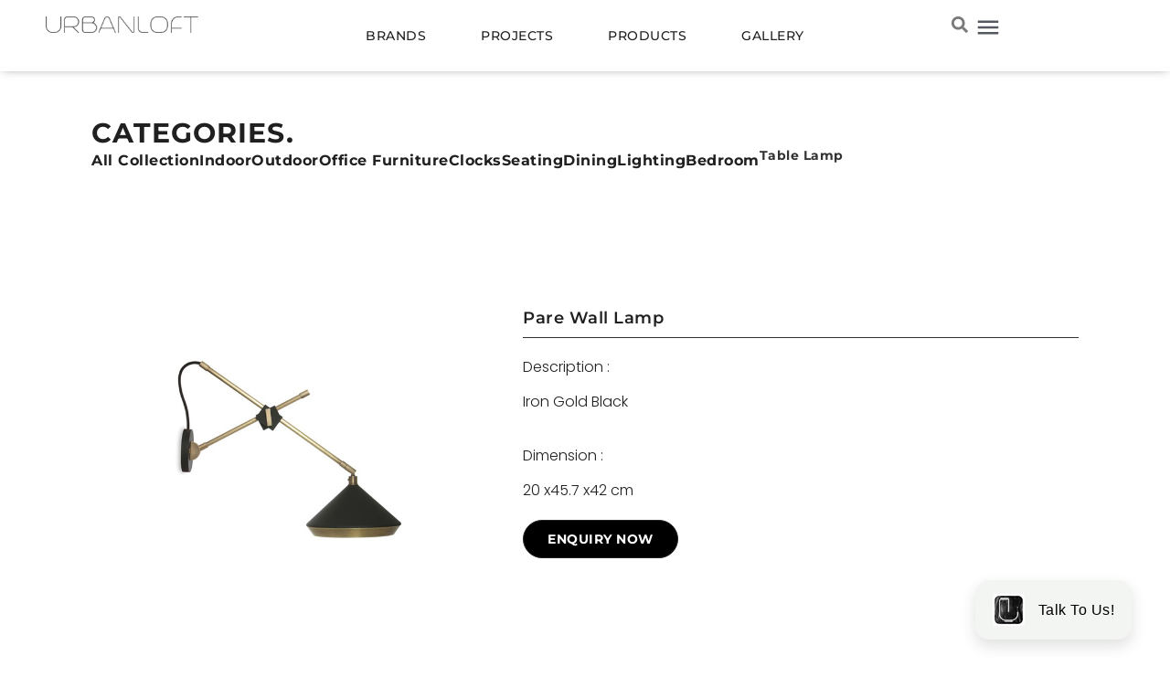

--- FILE ---
content_type: text/html; charset=UTF-8
request_url: https://urbanloft.co.id/product/pare-wall-lamp/
body_size: 30767
content:
<!doctype html>
<html lang="en-US" prefix="og: https://ogp.me/ns#">
<head>
	<meta charset="UTF-8">
	<meta name="viewport" content="width=device-width, initial-scale=1">
	<link rel="profile" href="https://gmpg.org/xfn/11">
	
<!-- Search Engine Optimization by Rank Math PRO - https://rankmath.com/ -->
<title>Pare Wall Lamp - URBANLOFT</title>
<meta name="description" content="Iron Gold Black"/>
<meta name="robots" content="follow, index, max-snippet:-1, max-video-preview:-1, max-image-preview:large"/>
<link rel="canonical" href="https://urbanloft.co.id/product/pare-wall-lamp/" />
<meta property="og:locale" content="en_US" />
<meta property="og:type" content="product" />
<meta property="og:title" content="Pare Wall Lamp - URBANLOFT" />
<meta property="og:description" content="Iron Gold Black" />
<meta property="og:url" content="https://urbanloft.co.id/product/pare-wall-lamp/" />
<meta property="og:site_name" content="URBANLOFT" />
<meta property="og:updated_time" content="2024-11-07T10:55:39+07:00" />
<meta property="og:image" content="https://urbanloft.co.id/wp-content/uploads/2023/04/QBOETza.jpg" />
<meta property="og:image:secure_url" content="https://urbanloft.co.id/wp-content/uploads/2023/04/QBOETza.jpg" />
<meta property="og:image:width" content="720" />
<meta property="og:image:height" content="720" />
<meta property="og:image:alt" content="Pare Wall Lamp" />
<meta property="og:image:type" content="image/jpeg" />
<meta property="product:availability" content="instock" />
<meta property="product:retailer_item_id" content="B1W9153G" />
<meta name="twitter:card" content="summary_large_image" />
<meta name="twitter:title" content="Pare Wall Lamp - URBANLOFT" />
<meta name="twitter:description" content="Iron Gold Black" />
<meta name="twitter:image" content="https://urbanloft.co.id/wp-content/uploads/2023/04/QBOETza.jpg" />
<meta name="twitter:label1" content="Price" />
<meta name="twitter:data1" content="Rp2.700.000" />
<meta name="twitter:label2" content="Availability" />
<meta name="twitter:data2" content="999 in stock" />
<script type="application/ld+json" class="rank-math-schema-pro">{"@context":"https://schema.org","@graph":[{"@type":["Organization","Person"],"@id":"https://urbanloft.co.id/#person","name":"URBANLOFT","url":"https://urbanloft.co.id","logo":{"@type":"ImageObject","@id":"https://urbanloft.co.id/#logo","url":"https://urbanloft.co.id/wp-content/uploads/2023/01/Urbanloft-Logo-1-150x105.webp","contentUrl":"https://urbanloft.co.id/wp-content/uploads/2023/01/Urbanloft-Logo-1-150x105.webp","caption":"URBANLOFT","inLanguage":"en-US"},"image":{"@id":"https://urbanloft.co.id/#logo"}},{"@type":"WebSite","@id":"https://urbanloft.co.id/#website","url":"https://urbanloft.co.id","name":"URBANLOFT","publisher":{"@id":"https://urbanloft.co.id/#person"},"inLanguage":"en-US","potentialAction":{"@type":"SearchAction","target":"https://urbanloft.co.id/?s={search_term_string}","query-input":"required name=search_term_string"}},{"@type":"ImageObject","@id":"https://urbanloft.co.id/wp-content/uploads/2023/04/QBOETza.jpg","url":"https://urbanloft.co.id/wp-content/uploads/2023/04/QBOETza.jpg","width":"720","height":"720","caption":"Pare Wall Lamp","inLanguage":"en-US"},{"@type":"WebPage","@id":"https://urbanloft.co.id/product/pare-wall-lamp/#webpage","url":"https://urbanloft.co.id/product/pare-wall-lamp/","name":"Pare Wall Lamp - URBANLOFT","datePublished":"2023-04-26T12:32:10+07:00","dateModified":"2024-11-07T10:55:39+07:00","isPartOf":{"@id":"https://urbanloft.co.id/#website"},"primaryImageOfPage":{"@id":"https://urbanloft.co.id/wp-content/uploads/2023/04/QBOETza.jpg"},"inLanguage":"en-US"},{"@type":"ProductGroup","name":"Pare Wall Lamp - URBANLOFT","description":"Iron Gold Black","sku":"B1W9153G","category":"Lighting","mainEntityOfPage":{"@id":"https://urbanloft.co.id/product/pare-wall-lamp/#webpage"},"height":{"@type":"QuantitativeValue","unitCode":"CMT","value":"42"},"width":{"@type":"QuantitativeValue","unitCode":"CMT","value":"45.7"},"depth":{"@type":"QuantitativeValue","unitCode":"CMT","value":"20"},"image":{"@id":"https://urbanloft.co.id/wp-content/uploads/2023/04/QBOETza.jpg"},"color":"Gold Black | Gold White","url":"https://urbanloft.co.id/product/pare-wall-lamp/","productGroupID":"B1W9153G","variesBy":["https://schema.org/color"],"hasVariant":[{"@type":"Product","sku":"B1W9153GB","name":"Pare Wall Lamp - Gold   Black","description":"Iron Gold Black","image":"https://urbanloft.co.id/wp-content/uploads/2023/04/QBOETza-1-150x150.jpg","color":"Gold   Black","offers":{"@type":"Offer","description":"Iron Gold Black","price":"2700000","priceCurrency":"IDR","availability":"https://schema.org/InStock","itemCondition":"NewCondition","priceValidUntil":"2027-12-31","url":"https://urbanloft.co.id/product/pare-wall-lamp/?attribute_color=Gold+++Black"}},{"@type":"Product","sku":"B1W9153GW","name":"Pare Wall Lamp - Gold   White","description":"Iron Gold Black","image":"https://urbanloft.co.id/wp-content/uploads/2023/04/6hTLNmz-1-150x150.jpg","color":"Gold   White","offers":{"@type":"Offer","description":"Iron Gold Black","price":"2700000","priceCurrency":"IDR","availability":"https://schema.org/InStock","itemCondition":"NewCondition","priceValidUntil":"2027-12-31","url":"https://urbanloft.co.id/product/pare-wall-lamp/?attribute_color=Gold+++White"}}],"@id":"https://urbanloft.co.id/product/pare-wall-lamp/#richSnippet"}]}</script>
<!-- /Rank Math WordPress SEO plugin -->

<link rel="alternate" type="application/rss+xml" title="URBANLOFT &raquo; Feed" href="https://urbanloft.co.id/feed/" />
<link rel="alternate" type="application/rss+xml" title="URBANLOFT &raquo; Comments Feed" href="https://urbanloft.co.id/comments/feed/" />
<link rel="alternate" type="application/rss+xml" title="URBANLOFT &raquo; Pare Wall Lamp Comments Feed" href="https://urbanloft.co.id/product/pare-wall-lamp/feed/" />
<link rel="alternate" title="oEmbed (JSON)" type="application/json+oembed" href="https://urbanloft.co.id/wp-json/oembed/1.0/embed?url=https%3A%2F%2Furbanloft.co.id%2Fproduct%2Fpare-wall-lamp%2F" />
<link rel="alternate" title="oEmbed (XML)" type="text/xml+oembed" href="https://urbanloft.co.id/wp-json/oembed/1.0/embed?url=https%3A%2F%2Furbanloft.co.id%2Fproduct%2Fpare-wall-lamp%2F&#038;format=xml" />
<style id='wp-img-auto-sizes-contain-inline-css'>
img:is([sizes=auto i],[sizes^="auto," i]){contain-intrinsic-size:3000px 1500px}
/*# sourceURL=wp-img-auto-sizes-contain-inline-css */
</style>
<style id='wp-emoji-styles-inline-css'>

	img.wp-smiley, img.emoji {
		display: inline !important;
		border: none !important;
		box-shadow: none !important;
		height: 1em !important;
		width: 1em !important;
		margin: 0 0.07em !important;
		vertical-align: -0.1em !important;
		background: none !important;
		padding: 0 !important;
	}
/*# sourceURL=wp-emoji-styles-inline-css */
</style>
<link rel='stylesheet' id='wp-block-library-css' href='https://urbanloft.co.id/wp-includes/css/dist/block-library/style.min.css?ver=6.9' media='all' />
<link rel='stylesheet' id='wc-blocks-style-css' href='https://urbanloft.co.id/wp-content/plugins/woocommerce/assets/client/blocks/wc-blocks.css?ver=wc-10.0.5' media='all' />
<style id='global-styles-inline-css'>
:root{--wp--preset--aspect-ratio--square: 1;--wp--preset--aspect-ratio--4-3: 4/3;--wp--preset--aspect-ratio--3-4: 3/4;--wp--preset--aspect-ratio--3-2: 3/2;--wp--preset--aspect-ratio--2-3: 2/3;--wp--preset--aspect-ratio--16-9: 16/9;--wp--preset--aspect-ratio--9-16: 9/16;--wp--preset--color--black: #000000;--wp--preset--color--cyan-bluish-gray: #abb8c3;--wp--preset--color--white: #ffffff;--wp--preset--color--pale-pink: #f78da7;--wp--preset--color--vivid-red: #cf2e2e;--wp--preset--color--luminous-vivid-orange: #ff6900;--wp--preset--color--luminous-vivid-amber: #fcb900;--wp--preset--color--light-green-cyan: #7bdcb5;--wp--preset--color--vivid-green-cyan: #00d084;--wp--preset--color--pale-cyan-blue: #8ed1fc;--wp--preset--color--vivid-cyan-blue: #0693e3;--wp--preset--color--vivid-purple: #9b51e0;--wp--preset--gradient--vivid-cyan-blue-to-vivid-purple: linear-gradient(135deg,rgb(6,147,227) 0%,rgb(155,81,224) 100%);--wp--preset--gradient--light-green-cyan-to-vivid-green-cyan: linear-gradient(135deg,rgb(122,220,180) 0%,rgb(0,208,130) 100%);--wp--preset--gradient--luminous-vivid-amber-to-luminous-vivid-orange: linear-gradient(135deg,rgb(252,185,0) 0%,rgb(255,105,0) 100%);--wp--preset--gradient--luminous-vivid-orange-to-vivid-red: linear-gradient(135deg,rgb(255,105,0) 0%,rgb(207,46,46) 100%);--wp--preset--gradient--very-light-gray-to-cyan-bluish-gray: linear-gradient(135deg,rgb(238,238,238) 0%,rgb(169,184,195) 100%);--wp--preset--gradient--cool-to-warm-spectrum: linear-gradient(135deg,rgb(74,234,220) 0%,rgb(151,120,209) 20%,rgb(207,42,186) 40%,rgb(238,44,130) 60%,rgb(251,105,98) 80%,rgb(254,248,76) 100%);--wp--preset--gradient--blush-light-purple: linear-gradient(135deg,rgb(255,206,236) 0%,rgb(152,150,240) 100%);--wp--preset--gradient--blush-bordeaux: linear-gradient(135deg,rgb(254,205,165) 0%,rgb(254,45,45) 50%,rgb(107,0,62) 100%);--wp--preset--gradient--luminous-dusk: linear-gradient(135deg,rgb(255,203,112) 0%,rgb(199,81,192) 50%,rgb(65,88,208) 100%);--wp--preset--gradient--pale-ocean: linear-gradient(135deg,rgb(255,245,203) 0%,rgb(182,227,212) 50%,rgb(51,167,181) 100%);--wp--preset--gradient--electric-grass: linear-gradient(135deg,rgb(202,248,128) 0%,rgb(113,206,126) 100%);--wp--preset--gradient--midnight: linear-gradient(135deg,rgb(2,3,129) 0%,rgb(40,116,252) 100%);--wp--preset--font-size--small: 13px;--wp--preset--font-size--medium: 20px;--wp--preset--font-size--large: 36px;--wp--preset--font-size--x-large: 42px;--wp--preset--spacing--20: 0.44rem;--wp--preset--spacing--30: 0.67rem;--wp--preset--spacing--40: 1rem;--wp--preset--spacing--50: 1.5rem;--wp--preset--spacing--60: 2.25rem;--wp--preset--spacing--70: 3.38rem;--wp--preset--spacing--80: 5.06rem;--wp--preset--shadow--natural: 6px 6px 9px rgba(0, 0, 0, 0.2);--wp--preset--shadow--deep: 12px 12px 50px rgba(0, 0, 0, 0.4);--wp--preset--shadow--sharp: 6px 6px 0px rgba(0, 0, 0, 0.2);--wp--preset--shadow--outlined: 6px 6px 0px -3px rgb(255, 255, 255), 6px 6px rgb(0, 0, 0);--wp--preset--shadow--crisp: 6px 6px 0px rgb(0, 0, 0);}:root { --wp--style--global--content-size: 800px;--wp--style--global--wide-size: 1200px; }:where(body) { margin: 0; }.wp-site-blocks > .alignleft { float: left; margin-right: 2em; }.wp-site-blocks > .alignright { float: right; margin-left: 2em; }.wp-site-blocks > .aligncenter { justify-content: center; margin-left: auto; margin-right: auto; }:where(.wp-site-blocks) > * { margin-block-start: 24px; margin-block-end: 0; }:where(.wp-site-blocks) > :first-child { margin-block-start: 0; }:where(.wp-site-blocks) > :last-child { margin-block-end: 0; }:root { --wp--style--block-gap: 24px; }:root :where(.is-layout-flow) > :first-child{margin-block-start: 0;}:root :where(.is-layout-flow) > :last-child{margin-block-end: 0;}:root :where(.is-layout-flow) > *{margin-block-start: 24px;margin-block-end: 0;}:root :where(.is-layout-constrained) > :first-child{margin-block-start: 0;}:root :where(.is-layout-constrained) > :last-child{margin-block-end: 0;}:root :where(.is-layout-constrained) > *{margin-block-start: 24px;margin-block-end: 0;}:root :where(.is-layout-flex){gap: 24px;}:root :where(.is-layout-grid){gap: 24px;}.is-layout-flow > .alignleft{float: left;margin-inline-start: 0;margin-inline-end: 2em;}.is-layout-flow > .alignright{float: right;margin-inline-start: 2em;margin-inline-end: 0;}.is-layout-flow > .aligncenter{margin-left: auto !important;margin-right: auto !important;}.is-layout-constrained > .alignleft{float: left;margin-inline-start: 0;margin-inline-end: 2em;}.is-layout-constrained > .alignright{float: right;margin-inline-start: 2em;margin-inline-end: 0;}.is-layout-constrained > .aligncenter{margin-left: auto !important;margin-right: auto !important;}.is-layout-constrained > :where(:not(.alignleft):not(.alignright):not(.alignfull)){max-width: var(--wp--style--global--content-size);margin-left: auto !important;margin-right: auto !important;}.is-layout-constrained > .alignwide{max-width: var(--wp--style--global--wide-size);}body .is-layout-flex{display: flex;}.is-layout-flex{flex-wrap: wrap;align-items: center;}.is-layout-flex > :is(*, div){margin: 0;}body .is-layout-grid{display: grid;}.is-layout-grid > :is(*, div){margin: 0;}body{padding-top: 0px;padding-right: 0px;padding-bottom: 0px;padding-left: 0px;}a:where(:not(.wp-element-button)){text-decoration: underline;}:root :where(.wp-element-button, .wp-block-button__link){background-color: #32373c;border-width: 0;color: #fff;font-family: inherit;font-size: inherit;font-style: inherit;font-weight: inherit;letter-spacing: inherit;line-height: inherit;padding-top: calc(0.667em + 2px);padding-right: calc(1.333em + 2px);padding-bottom: calc(0.667em + 2px);padding-left: calc(1.333em + 2px);text-decoration: none;text-transform: inherit;}.has-black-color{color: var(--wp--preset--color--black) !important;}.has-cyan-bluish-gray-color{color: var(--wp--preset--color--cyan-bluish-gray) !important;}.has-white-color{color: var(--wp--preset--color--white) !important;}.has-pale-pink-color{color: var(--wp--preset--color--pale-pink) !important;}.has-vivid-red-color{color: var(--wp--preset--color--vivid-red) !important;}.has-luminous-vivid-orange-color{color: var(--wp--preset--color--luminous-vivid-orange) !important;}.has-luminous-vivid-amber-color{color: var(--wp--preset--color--luminous-vivid-amber) !important;}.has-light-green-cyan-color{color: var(--wp--preset--color--light-green-cyan) !important;}.has-vivid-green-cyan-color{color: var(--wp--preset--color--vivid-green-cyan) !important;}.has-pale-cyan-blue-color{color: var(--wp--preset--color--pale-cyan-blue) !important;}.has-vivid-cyan-blue-color{color: var(--wp--preset--color--vivid-cyan-blue) !important;}.has-vivid-purple-color{color: var(--wp--preset--color--vivid-purple) !important;}.has-black-background-color{background-color: var(--wp--preset--color--black) !important;}.has-cyan-bluish-gray-background-color{background-color: var(--wp--preset--color--cyan-bluish-gray) !important;}.has-white-background-color{background-color: var(--wp--preset--color--white) !important;}.has-pale-pink-background-color{background-color: var(--wp--preset--color--pale-pink) !important;}.has-vivid-red-background-color{background-color: var(--wp--preset--color--vivid-red) !important;}.has-luminous-vivid-orange-background-color{background-color: var(--wp--preset--color--luminous-vivid-orange) !important;}.has-luminous-vivid-amber-background-color{background-color: var(--wp--preset--color--luminous-vivid-amber) !important;}.has-light-green-cyan-background-color{background-color: var(--wp--preset--color--light-green-cyan) !important;}.has-vivid-green-cyan-background-color{background-color: var(--wp--preset--color--vivid-green-cyan) !important;}.has-pale-cyan-blue-background-color{background-color: var(--wp--preset--color--pale-cyan-blue) !important;}.has-vivid-cyan-blue-background-color{background-color: var(--wp--preset--color--vivid-cyan-blue) !important;}.has-vivid-purple-background-color{background-color: var(--wp--preset--color--vivid-purple) !important;}.has-black-border-color{border-color: var(--wp--preset--color--black) !important;}.has-cyan-bluish-gray-border-color{border-color: var(--wp--preset--color--cyan-bluish-gray) !important;}.has-white-border-color{border-color: var(--wp--preset--color--white) !important;}.has-pale-pink-border-color{border-color: var(--wp--preset--color--pale-pink) !important;}.has-vivid-red-border-color{border-color: var(--wp--preset--color--vivid-red) !important;}.has-luminous-vivid-orange-border-color{border-color: var(--wp--preset--color--luminous-vivid-orange) !important;}.has-luminous-vivid-amber-border-color{border-color: var(--wp--preset--color--luminous-vivid-amber) !important;}.has-light-green-cyan-border-color{border-color: var(--wp--preset--color--light-green-cyan) !important;}.has-vivid-green-cyan-border-color{border-color: var(--wp--preset--color--vivid-green-cyan) !important;}.has-pale-cyan-blue-border-color{border-color: var(--wp--preset--color--pale-cyan-blue) !important;}.has-vivid-cyan-blue-border-color{border-color: var(--wp--preset--color--vivid-cyan-blue) !important;}.has-vivid-purple-border-color{border-color: var(--wp--preset--color--vivid-purple) !important;}.has-vivid-cyan-blue-to-vivid-purple-gradient-background{background: var(--wp--preset--gradient--vivid-cyan-blue-to-vivid-purple) !important;}.has-light-green-cyan-to-vivid-green-cyan-gradient-background{background: var(--wp--preset--gradient--light-green-cyan-to-vivid-green-cyan) !important;}.has-luminous-vivid-amber-to-luminous-vivid-orange-gradient-background{background: var(--wp--preset--gradient--luminous-vivid-amber-to-luminous-vivid-orange) !important;}.has-luminous-vivid-orange-to-vivid-red-gradient-background{background: var(--wp--preset--gradient--luminous-vivid-orange-to-vivid-red) !important;}.has-very-light-gray-to-cyan-bluish-gray-gradient-background{background: var(--wp--preset--gradient--very-light-gray-to-cyan-bluish-gray) !important;}.has-cool-to-warm-spectrum-gradient-background{background: var(--wp--preset--gradient--cool-to-warm-spectrum) !important;}.has-blush-light-purple-gradient-background{background: var(--wp--preset--gradient--blush-light-purple) !important;}.has-blush-bordeaux-gradient-background{background: var(--wp--preset--gradient--blush-bordeaux) !important;}.has-luminous-dusk-gradient-background{background: var(--wp--preset--gradient--luminous-dusk) !important;}.has-pale-ocean-gradient-background{background: var(--wp--preset--gradient--pale-ocean) !important;}.has-electric-grass-gradient-background{background: var(--wp--preset--gradient--electric-grass) !important;}.has-midnight-gradient-background{background: var(--wp--preset--gradient--midnight) !important;}.has-small-font-size{font-size: var(--wp--preset--font-size--small) !important;}.has-medium-font-size{font-size: var(--wp--preset--font-size--medium) !important;}.has-large-font-size{font-size: var(--wp--preset--font-size--large) !important;}.has-x-large-font-size{font-size: var(--wp--preset--font-size--x-large) !important;}
/*# sourceURL=global-styles-inline-css */
</style>

<link rel='stylesheet' id='mmwea_front_style-css' href='https://urbanloft.co.id/wp-content/plugins/mobile-enquiry-and-alert-message-for-woocommerce/assets/css/front-style.css?ver=1.6.3' media='all' />
<link rel='stylesheet' id='photoswipe-css' href='https://urbanloft.co.id/wp-content/plugins/woocommerce/assets/css/photoswipe/photoswipe.min.css?ver=10.0.5' media='all' />
<link rel='stylesheet' id='photoswipe-default-skin-css' href='https://urbanloft.co.id/wp-content/plugins/woocommerce/assets/css/photoswipe/default-skin/default-skin.min.css?ver=10.0.5' media='all' />
<link rel='stylesheet' id='woocommerce-layout-css' href='https://urbanloft.co.id/wp-content/plugins/woocommerce/assets/css/woocommerce-layout.css?ver=10.0.5' media='all' />
<link rel='stylesheet' id='woocommerce-smallscreen-css' href='https://urbanloft.co.id/wp-content/plugins/woocommerce/assets/css/woocommerce-smallscreen.css?ver=10.0.5' media='only screen and (max-width: 768px)' />
<link rel='stylesheet' id='woocommerce-general-css' href='https://urbanloft.co.id/wp-content/plugins/woocommerce/assets/css/woocommerce.css?ver=10.0.5' media='all' />
<style id='woocommerce-inline-inline-css'>
.woocommerce form .form-row .required { visibility: visible; }
/*# sourceURL=woocommerce-inline-inline-css */
</style>
<link rel='stylesheet' id='brands-styles-css' href='https://urbanloft.co.id/wp-content/plugins/woocommerce/assets/css/brands.css?ver=10.0.5' media='all' />
<link rel='stylesheet' id='hello-elementor-css' href='https://urbanloft.co.id/wp-content/themes/hello-elementor/assets/css/reset.css?ver=3.4.4' media='all' />
<link rel='stylesheet' id='hello-elementor-theme-style-css' href='https://urbanloft.co.id/wp-content/themes/hello-elementor/assets/css/theme.css?ver=3.4.4' media='all' />
<link rel='stylesheet' id='chld_thm_cfg_child-css' href='https://urbanloft.co.id/wp-content/themes/urbanloft-theme/style.css?ver=6.9' media='all' />
<link rel='stylesheet' id='hello-elementor-header-footer-css' href='https://urbanloft.co.id/wp-content/themes/hello-elementor/assets/css/header-footer.css?ver=3.4.4' media='all' />
<link rel='stylesheet' id='jet-popup-frontend-css' href='https://urbanloft.co.id/wp-content/plugins/jet-popup/assets/css/jet-popup-frontend.css?ver=2.0.15.1' media='all' />
<link rel='stylesheet' id='jet-theme-core-frontend-styles-css' href='https://urbanloft.co.id/wp-content/plugins/jet-theme-core/assets/css/frontend.css?ver=2.3.0.3' media='all' />
<link rel='stylesheet' id='dflip-style-css' href='https://urbanloft.co.id/wp-content/plugins/3d-flipbook-dflip-lite/assets/css/dflip.min.css?ver=2.3.75' media='all' />
<link rel='stylesheet' id='elementor-frontend-css' href='https://urbanloft.co.id/wp-content/plugins/elementor/assets/css/frontend.min.css?ver=3.31.5' media='all' />
<link rel='stylesheet' id='widget-image-css' href='https://urbanloft.co.id/wp-content/plugins/elementor/assets/css/widget-image.min.css?ver=3.31.5' media='all' />
<link rel='stylesheet' id='widget-nav-menu-css' href='https://urbanloft.co.id/wp-content/plugins/elementor-pro/assets/css/widget-nav-menu.min.css?ver=3.30.0' media='all' />
<link rel='stylesheet' id='widget-search-form-css' href='https://urbanloft.co.id/wp-content/plugins/elementor-pro/assets/css/widget-search-form.min.css?ver=3.30.0' media='all' />
<link rel='stylesheet' id='e-sticky-css' href='https://urbanloft.co.id/wp-content/plugins/elementor-pro/assets/css/modules/sticky.min.css?ver=3.30.0' media='all' />
<link rel='stylesheet' id='widget-heading-css' href='https://urbanloft.co.id/wp-content/plugins/elementor/assets/css/widget-heading.min.css?ver=3.31.5' media='all' />
<link rel='stylesheet' id='widget-form-css' href='https://urbanloft.co.id/wp-content/plugins/elementor-pro/assets/css/widget-form.min.css?ver=3.30.0' media='all' />
<link rel='stylesheet' id='widget-icon-box-css' href='https://urbanloft.co.id/wp-content/plugins/elementor/assets/css/widget-icon-box.min.css?ver=3.31.5' media='all' />
<link rel='stylesheet' id='widget-social-icons-css' href='https://urbanloft.co.id/wp-content/plugins/elementor/assets/css/widget-social-icons.min.css?ver=3.31.5' media='all' />
<link rel='stylesheet' id='e-apple-webkit-css' href='https://urbanloft.co.id/wp-content/plugins/elementor/assets/css/conditionals/apple-webkit.min.css?ver=3.31.5' media='all' />
<link rel='stylesheet' id='mediaelement-css' href='https://urbanloft.co.id/wp-includes/js/mediaelement/mediaelementplayer-legacy.min.css?ver=4.2.17' media='all' />
<link rel='stylesheet' id='jet-gallery-frontend-css' href='https://urbanloft.co.id/wp-content/plugins/jet-woo-product-gallery/assets/css/frontend.css?ver=2.1.22.1' media='all' />
<link rel='stylesheet' id='jet-gallery-widget-gallery-grid-css' href='https://urbanloft.co.id/wp-content/plugins/jet-woo-product-gallery/assets/css/widgets/gallery-grid.css?ver=2.1.22.1' media='all' />
<link rel='stylesheet' id='widget-spacer-css' href='https://urbanloft.co.id/wp-content/plugins/elementor/assets/css/widget-spacer.min.css?ver=3.31.5' media='all' />
<link rel='stylesheet' id='e-popup-css' href='https://urbanloft.co.id/wp-content/plugins/elementor-pro/assets/css/conditionals/popup.min.css?ver=3.30.0' media='all' />
<link rel='stylesheet' id='widget-divider-css' href='https://urbanloft.co.id/wp-content/plugins/elementor/assets/css/widget-divider.min.css?ver=3.31.5' media='all' />
<link rel='stylesheet' id='e-animation-slideInDown-css' href='https://urbanloft.co.id/wp-content/plugins/elementor/assets/lib/animations/styles/slideInDown.min.css?ver=3.31.5' media='all' />
<link rel='stylesheet' id='e-animation-slideInRight-css' href='https://urbanloft.co.id/wp-content/plugins/elementor/assets/lib/animations/styles/slideInRight.min.css?ver=3.31.5' media='all' />
<link rel='stylesheet' id='elementor-post-8-css' href='https://urbanloft.co.id/wp-content/uploads/elementor/css/post-8.css?ver=1768975445' media='all' />
<link rel='stylesheet' id='jet-tabs-frontend-css' href='https://urbanloft.co.id/wp-content/plugins/jet-tabs/assets/css/jet-tabs-frontend.css?ver=2.2.9.1' media='all' />
<link rel='stylesheet' id='jet-engine-frontend-css' href='https://urbanloft.co.id/wp-content/plugins/jet-engine/assets/css/frontend.css?ver=3.7.1.2' media='all' />
<link rel='stylesheet' id='font-awesome-5-all-css' href='https://urbanloft.co.id/wp-content/plugins/elementor/assets/lib/font-awesome/css/all.min.css?ver=3.31.5' media='all' />
<link rel='stylesheet' id='font-awesome-4-shim-css' href='https://urbanloft.co.id/wp-content/plugins/elementor/assets/lib/font-awesome/css/v4-shims.min.css?ver=3.31.5' media='all' />
<link rel='stylesheet' id='elementor-post-1011004-css' href='https://urbanloft.co.id/wp-content/uploads/elementor/css/post-1011004.css?ver=1768975440' media='all' />
<link rel='stylesheet' id='jet-woo-builder-css' href='https://urbanloft.co.id/wp-content/plugins/jet-woo-builder/assets/css/frontend.css?ver=2.1.20.1' media='all' />
<style id='jet-woo-builder-inline-css'>
@font-face {
				font-family: "WooCommerce";
				font-weight: normal;
				font-style: normal;
				src: url("https://urbanloft.co.id/wp-content/plugins/woocommerce/assets/fonts/WooCommerce.eot");
				src: url("https://urbanloft.co.id/wp-content/plugins/woocommerce/assets/fonts/WooCommerce.eot?#iefix") format("embedded-opentype"),
					 url("https://urbanloft.co.id/wp-content/plugins/woocommerce/assets/fonts/WooCommerce.woff") format("woff"),
					 url("https://urbanloft.co.id/wp-content/plugins/woocommerce/assets/fonts/WooCommerce.ttf") format("truetype"),
					 url("https://urbanloft.co.id/wp-content/plugins/woocommerce/assets/fonts/WooCommerce.svg#WooCommerce") format("svg");
			}
/*# sourceURL=jet-woo-builder-inline-css */
</style>
<link rel='stylesheet' id='swiper-css' href='https://urbanloft.co.id/wp-content/plugins/elementor/assets/lib/swiper/v8/css/swiper.min.css?ver=8.4.5' media='all' />
<link rel='stylesheet' id='e-swiper-css' href='https://urbanloft.co.id/wp-content/plugins/elementor/assets/css/conditionals/e-swiper.min.css?ver=3.31.5' media='all' />
<link rel='stylesheet' id='jet-woo-builder-frontend-font-css' href='https://urbanloft.co.id/wp-content/plugins/jet-woo-builder/assets/css/lib/jetwoobuilder-frontend-font/css/jetwoobuilder-frontend-font.css?ver=2.1.20.1' media='all' />
<link rel='stylesheet' id='elementor-post-1011203-css' href='https://urbanloft.co.id/wp-content/uploads/elementor/css/post-1011203.css?ver=1768975440' media='all' />
<link rel='stylesheet' id='elementor-post-1015642-css' href='https://urbanloft.co.id/wp-content/uploads/elementor/css/post-1015642.css?ver=1768975439' media='all' />
<link rel='stylesheet' id='elementor-post-868-css' href='https://urbanloft.co.id/wp-content/uploads/elementor/css/post-868.css?ver=1768975440' media='all' />
<link rel='stylesheet' id='elementor-post-1014245-css' href='https://urbanloft.co.id/wp-content/uploads/elementor/css/post-1014245.css?ver=1768975440' media='all' />
<link rel='stylesheet' id='elementor-post-1013524-css' href='https://urbanloft.co.id/wp-content/uploads/elementor/css/post-1013524.css?ver=1768975440' media='all' />
<link rel='stylesheet' id='jquery-chosen-css' href='https://urbanloft.co.id/wp-content/plugins/jet-search/assets/lib/chosen/chosen.min.css?ver=1.8.7' media='all' />
<link rel='stylesheet' id='jet-search-css' href='https://urbanloft.co.id/wp-content/plugins/jet-search/assets/css/jet-search.css?ver=3.5.10.1' media='all' />
<link rel='stylesheet' id='elementor-gf-local-roboto-css' href='https://urbanloft.co.id/wp-content/uploads/elementor/google-fonts/css/roboto.css?ver=1752835172' media='all' />
<link rel='stylesheet' id='elementor-gf-local-robotoslab-css' href='https://urbanloft.co.id/wp-content/uploads/elementor/google-fonts/css/robotoslab.css?ver=1752835178' media='all' />
<link rel='stylesheet' id='elementor-gf-local-montserrat-css' href='https://urbanloft.co.id/wp-content/uploads/elementor/google-fonts/css/montserrat.css?ver=1752835189' media='all' />
<link rel='stylesheet' id='elementor-gf-local-poppins-css' href='https://urbanloft.co.id/wp-content/uploads/elementor/google-fonts/css/poppins.css?ver=1752835210' media='all' />
<script src="https://urbanloft.co.id/wp-includes/js/jquery/jquery.min.js?ver=3.7.1" id="jquery-core-js"></script>
<script src="https://urbanloft.co.id/wp-includes/js/jquery/jquery-migrate.min.js?ver=3.4.1" id="jquery-migrate-js"></script>
<script src="https://urbanloft.co.id/wp-content/plugins/mobile-enquiry-and-alert-message-for-woocommerce/assets/js/front-script.js?ver=1.6.3" id="mmwea_donation_script-js"></script>
<script src="https://urbanloft.co.id/wp-content/plugins/woocommerce/assets/js/jquery-blockui/jquery.blockUI.min.js?ver=2.7.0-wc.10.0.5" id="jquery-blockui-js" defer data-wp-strategy="defer"></script>
<script id="wc-add-to-cart-js-extra">
var wc_add_to_cart_params = {"ajax_url":"/wp-admin/admin-ajax.php","wc_ajax_url":"/?wc-ajax=%%endpoint%%","i18n_view_cart":"View cart","cart_url":"https://urbanloft.co.id/cart/","is_cart":"","cart_redirect_after_add":"no"};
//# sourceURL=wc-add-to-cart-js-extra
</script>
<script src="https://urbanloft.co.id/wp-content/plugins/woocommerce/assets/js/frontend/add-to-cart.min.js?ver=10.0.5" id="wc-add-to-cart-js" defer data-wp-strategy="defer"></script>
<script src="https://urbanloft.co.id/wp-content/plugins/woocommerce/assets/js/zoom/jquery.zoom.min.js?ver=1.7.21-wc.10.0.5" id="zoom-js" defer data-wp-strategy="defer"></script>
<script src="https://urbanloft.co.id/wp-content/plugins/woocommerce/assets/js/flexslider/jquery.flexslider.min.js?ver=2.7.2-wc.10.0.5" id="flexslider-js" defer data-wp-strategy="defer"></script>
<script src="https://urbanloft.co.id/wp-content/plugins/woocommerce/assets/js/photoswipe/photoswipe.min.js?ver=4.1.1-wc.10.0.5" id="photoswipe-js" defer data-wp-strategy="defer"></script>
<script src="https://urbanloft.co.id/wp-content/plugins/woocommerce/assets/js/photoswipe/photoswipe-ui-default.min.js?ver=4.1.1-wc.10.0.5" id="photoswipe-ui-default-js" defer data-wp-strategy="defer"></script>
<script id="wc-single-product-js-extra">
var wc_single_product_params = {"i18n_required_rating_text":"Please select a rating","i18n_rating_options":["1 of 5 stars","2 of 5 stars","3 of 5 stars","4 of 5 stars","5 of 5 stars"],"i18n_product_gallery_trigger_text":"View full-screen image gallery","review_rating_required":"yes","flexslider":{"rtl":false,"animation":"slide","smoothHeight":true,"directionNav":false,"controlNav":"thumbnails","slideshow":false,"animationSpeed":500,"animationLoop":false,"allowOneSlide":false},"zoom_enabled":"1","zoom_options":[],"photoswipe_enabled":"1","photoswipe_options":{"shareEl":false,"closeOnScroll":false,"history":false,"hideAnimationDuration":0,"showAnimationDuration":0},"flexslider_enabled":"1"};
//# sourceURL=wc-single-product-js-extra
</script>
<script src="https://urbanloft.co.id/wp-content/plugins/woocommerce/assets/js/frontend/single-product.min.js?ver=10.0.5" id="wc-single-product-js" defer data-wp-strategy="defer"></script>
<script src="https://urbanloft.co.id/wp-content/plugins/woocommerce/assets/js/js-cookie/js.cookie.min.js?ver=2.1.4-wc.10.0.5" id="js-cookie-js" defer data-wp-strategy="defer"></script>
<script id="woocommerce-js-extra">
var woocommerce_params = {"ajax_url":"/wp-admin/admin-ajax.php","wc_ajax_url":"/?wc-ajax=%%endpoint%%","i18n_password_show":"Show password","i18n_password_hide":"Hide password"};
//# sourceURL=woocommerce-js-extra
</script>
<script src="https://urbanloft.co.id/wp-content/plugins/woocommerce/assets/js/frontend/woocommerce.min.js?ver=10.0.5" id="woocommerce-js" defer data-wp-strategy="defer"></script>
<script src="https://urbanloft.co.id/wp-content/plugins/elementor/assets/lib/font-awesome/js/v4-shims.min.js?ver=3.31.5" id="font-awesome-4-shim-js"></script>
<link rel="https://api.w.org/" href="https://urbanloft.co.id/wp-json/" /><link rel="alternate" title="JSON" type="application/json" href="https://urbanloft.co.id/wp-json/wp/v2/product/880278" /><link rel="EditURI" type="application/rsd+xml" title="RSD" href="https://urbanloft.co.id/xmlrpc.php?rsd" />
<meta name="generator" content="WordPress 6.9" />
<link rel='shortlink' href='https://urbanloft.co.id/?p=880278' />
	<noscript><style>.woocommerce-product-gallery{ opacity: 1 !important; }</style></noscript>
	<!-- Google Tag Manager -->
<script>(function(w,d,s,l,i){w[l]=w[l]||[];w[l].push({'gtm.start':
new Date().getTime(),event:'gtm.js'});var f=d.getElementsByTagName(s)[0],
j=d.createElement(s),dl=l!='dataLayer'?'&l='+l:'';j.async=true;j.src=
'https://www.googletagmanager.com/gtm.js?id='+i+dl;f.parentNode.insertBefore(j,f);
})(window,document,'script','dataLayer','GTM-TNHTXTK');</script>
<!-- End Google Tag Manager -->
<!-- Google tag (gtag.js) -->
<script async src="https://www.googletagmanager.com/gtag/js?id=G-K7TQY25VLV"></script>
<script>
  window.dataLayer = window.dataLayer || [];
  function gtag(){dataLayer.push(arguments);}
  gtag('js', new Date());

  gtag('config', 'G-K7TQY25VLV');
</script>

<!-- Google tag (gtag.js) -->
<script async src="https://www.googletagmanager.com/gtag/js?id=AW-10934310785"></script>
<script>
  window.dataLayer = window.dataLayer || [];
  function gtag(){dataLayer.push(arguments);}
  gtag('js', new Date());

  gtag('config', 'AW-10934310785');
</script>

<!-- Meta Pixel Code -->
<script>
  !function(f,b,e,v,n,t,s)
  {if(f.fbq)return;n=f.fbq=function(){n.callMethod?
  n.callMethod.apply(n,arguments):n.queue.push(arguments)};
  if(!f._fbq)f._fbq=n;n.push=n;n.loaded=!0;n.version='2.0';
  n.queue=[];t=b.createElement(e);t.async=!0;
  t.src=v;s=b.getElementsByTagName(e)[0];
  s.parentNode.insertBefore(t,s)}(window, document,'script',
  'https://connect.facebook.net/en_US/fbevents.js');
  fbq('init', '980815256533505');
  fbq('track', 'PageView');
</script>
<noscript><img height="1" width="1" style="display:none"
  src="https://www.facebook.com/tr?id=980815256533505&ev=PageView&noscript=1"
/></noscript>
<!-- End Meta Pixel Code -->
<!-- Meta Pixel Code -->
<script>
!function(f,b,e,v,n,t,s)
{if(f.fbq)return;n=f.fbq=function(){n.callMethod?
n.callMethod.apply(n,arguments):n.queue.push(arguments)};
if(!f._fbq)f._fbq=n;n.push=n;n.loaded=!0;n.version='2.0';
n.queue=[];t=b.createElement(e);t.async=!0;
t.src=v;s=b.getElementsByTagName(e)[0];
s.parentNode.insertBefore(t,s)}(window, document,'script',
'https://connect.facebook.net/en_US/fbevents.js');
fbq('init', '1451782342298680');
fbq('track', 'PageView');
</script>
<noscript><img height="1" width="1" style="display:none"
src="https://www.facebook.com/tr?id=1451782342298680&ev=PageView&noscript=1"
/></noscript>
<!-- End Meta Pixel Code -->
<script async src="https://pagead2.googlesyndication.com/pagead/js/adsbygoogle.js?client=ca-pub-7829718854536171"
     crossorigin="anonymous"></script>
<style>
	.custom-parallax {
		/* Create the parallax scrolling effect */
		background-attachment: fixed;
		background-position: center;
		background-repeat: no-repeat;
		background-size: cover;
	}
</style>
<style>
	.category-button{
		max-width: 25%;
	}
	
	.category-item:hover, .active{
		border-bottom: solid 2px black;
	}

	.category-link{
		font-weight: bold!important;
	}
</style>
<!-- Hotjar Tracking Code for Site 5191083 (name missing) -->
<script>
    (function (h, o, t, j, a, r) {
        h.hj =
            h.hj ||
            function () {
                (h.hj.q = h.hj.q || []).push(arguments);
            };
        h._hjSettings = { hjid: 5191083, hjsv: 6 };
        a = o.getElementsByTagName("head")[0];
        r = o.createElement("script");
        r.async = 1;
        r.src = t + h._hjSettings.hjid + j + h._hjSettings.hjsv;
        a.appendChild(r);
    })(window, document, "https://static.hotjar.com/c/hotjar-", ".js?sv=");
</script>

			<style>
				.e-con.e-parent:nth-of-type(n+4):not(.e-lazyloaded):not(.e-no-lazyload),
				.e-con.e-parent:nth-of-type(n+4):not(.e-lazyloaded):not(.e-no-lazyload) * {
					background-image: none !important;
				}
				@media screen and (max-height: 1024px) {
					.e-con.e-parent:nth-of-type(n+3):not(.e-lazyloaded):not(.e-no-lazyload),
					.e-con.e-parent:nth-of-type(n+3):not(.e-lazyloaded):not(.e-no-lazyload) * {
						background-image: none !important;
					}
				}
				@media screen and (max-height: 640px) {
					.e-con.e-parent:nth-of-type(n+2):not(.e-lazyloaded):not(.e-no-lazyload),
					.e-con.e-parent:nth-of-type(n+2):not(.e-lazyloaded):not(.e-no-lazyload) * {
						background-image: none !important;
					}
				}
			</style>
			<link rel="icon" href="https://urbanloft.co.id/wp-content/uploads/2023/01/Urbanloft-Favicon.webp" sizes="32x32" />
<link rel="icon" href="https://urbanloft.co.id/wp-content/uploads/2023/01/Urbanloft-Favicon.webp" sizes="192x192" />
<link rel="apple-touch-icon" href="https://urbanloft.co.id/wp-content/uploads/2023/01/Urbanloft-Favicon.webp" />
<meta name="msapplication-TileImage" content="https://urbanloft.co.id/wp-content/uploads/2023/01/Urbanloft-Favicon.webp" />
</head>
<body class="wp-singular product-template-default single single-product postid-880278 wp-custom-logo wp-embed-responsive wp-theme-hello-elementor wp-child-theme-urbanloft-theme theme-hello-elementor woocommerce woocommerce-page woocommerce-no-js hello-elementor-default jet-engine-optimized-dom elementor-default elementor-template-full-width elementor-kit-8 elementor-page-1015642">

	
<script>
	
    document.addEventListener('DOMContentLoaded', function() {
	
        var s,t; s = document.createElement('script'); s.type = 'text/javascript';
	
        s.src = 'https://s3-ap-southeast-1.amazonaws.com/qiscus-sdk/public/qismo/qismo-v4.js'; s.async = true;
	
        s.onload = s.onreadystatechange = function() { new Qismo('ljtyr-os1gta4ebdu292f', {
	
                        options: {
	
                            channel_id: 127166,  
	
                            extra_fields: [], 
	
                        }
	
                    }); }
	
        t = document.getElementsByTagName('script')[0]; t.parentNode.insertBefore(s, t);
	
    });
	
</script>
<!-- Google Tag Manager (noscript) -->
<noscript><iframe src="https://www.googletagmanager.com/ns.html?id=GTM-TNHTXTK"
height="0" width="0" style="display:none;visibility:hidden"></iframe></noscript>
<!-- End Google Tag Manager (noscript) -->
<script type="text/javascript">
_linkedin_partner_id = "5248036";
window._linkedin_data_partner_ids = window._linkedin_data_partner_ids || [];
window._linkedin_data_partner_ids.push(_linkedin_partner_id);
</script><script type="text/javascript">
(function(l) {
if (!l){window.lintrk = function(a,b){window.lintrk.q.push([a,b])};
window.lintrk.q=[]}
var s = document.getElementsByTagName("script")[0];
var b = document.createElement("script");
b.type = "text/javascript";b.async = true;
b.src = "https://snap.licdn.com/li.lms-analytics/insight.min.js";
s.parentNode.insertBefore(b, s);})(window.lintrk);
</script>
<noscript>
<img height="1" width="1" style="display:none;" alt="" src="https://px.ads.linkedin.com/collect/?pid=5248036&fmt=gif" />
</noscript>

<script type="text/javascript">
_linkedin_partner_id = "5252308";
window._linkedin_data_partner_ids = window._linkedin_data_partner_ids || [];
window._linkedin_data_partner_ids.push(_linkedin_partner_id);
</script><script type="text/javascript">
(function(l) {
if (!l){window.lintrk = function(a,b){window.lintrk.q.push([a,b])};
window.lintrk.q=[]}
var s = document.getElementsByTagName("script")[0];
var b = document.createElement("script");
b.type = "text/javascript";b.async = true;
b.src = "https://snap.licdn.com/li.lms-analytics/insight.min.js";
s.parentNode.insertBefore(b, s);})(window.lintrk);
</script>
<noscript>
<img loading="lazy" height="1" width="1" style="display:none;" alt="" src="https://px.ads.linkedin.com/collect/?pid=5252308&fmt=gif" />
</noscript>

<a class="skip-link screen-reader-text" href="#content">Skip to content</a>

		<div data-elementor-type="header" data-elementor-id="1011004" class="elementor elementor-1011004 elementor-location-header" data-elementor-post-type="elementor_library">
			<div class="elementor-element elementor-element-ebd1932 e-con-full e-flex e-con e-parent" data-id="ebd1932" data-element_type="container" data-settings="{&quot;background_background&quot;:&quot;classic&quot;,&quot;sticky&quot;:&quot;top&quot;,&quot;sticky_on&quot;:[&quot;desktop&quot;,&quot;tablet&quot;,&quot;mobile&quot;],&quot;sticky_offset&quot;:0,&quot;sticky_effects_offset&quot;:0,&quot;sticky_anchor_link_offset&quot;:0}">
		<div class="elementor-element elementor-element-8c39aab e-con-full e-flex e-con e-child" data-id="8c39aab" data-element_type="container">
				<div class="elementor-element elementor-element-169de66 elementor-widget elementor-widget-theme-site-logo elementor-widget-image" data-id="169de66" data-element_type="widget" data-widget_type="theme-site-logo.default">
				<div class="elementor-widget-container">
											<a href="https://urbanloft.co.id/">
			<img loading="lazy" width="948" height="105" src="https://urbanloft.co.id/wp-content/uploads/2023/01/Urbanloft-Logo-1.webp" class="attachment-full size-full wp-image-196" alt="Urbanloft Logo" srcset="https://urbanloft.co.id/wp-content/uploads/2023/01/Urbanloft-Logo-1.webp 948w, https://urbanloft.co.id/wp-content/uploads/2023/01/Urbanloft-Logo-1-600x66.webp 600w, https://urbanloft.co.id/wp-content/uploads/2023/01/Urbanloft-Logo-1-300x33.webp 300w, https://urbanloft.co.id/wp-content/uploads/2023/01/Urbanloft-Logo-1-768x85.webp 768w, https://urbanloft.co.id/wp-content/uploads/2023/01/Urbanloft-Logo-1-200x22.webp 200w, https://urbanloft.co.id/wp-content/uploads/2023/01/Urbanloft-Logo-1-234x26.webp 234w, https://urbanloft.co.id/wp-content/uploads/2023/01/Urbanloft-Logo-1-282x31.webp 282w, https://urbanloft.co.id/wp-content/uploads/2023/01/Urbanloft-Logo-1-240x27.webp 240w, https://urbanloft.co.id/wp-content/uploads/2023/01/Urbanloft-Logo-1-160x18.webp 160w, https://urbanloft.co.id/wp-content/uploads/2023/01/Urbanloft-Logo-1-202x22.webp 202w, https://urbanloft.co.id/wp-content/uploads/2023/01/Urbanloft-Logo-1-344x38.webp 344w, https://urbanloft.co.id/wp-content/uploads/2023/01/Urbanloft-Logo-1-312x35.webp 312w, https://urbanloft.co.id/wp-content/uploads/2023/01/Urbanloft-Logo-1-380x42.webp 380w, https://urbanloft.co.id/wp-content/uploads/2023/01/Urbanloft-Logo-1-492x54.webp 492w, https://urbanloft.co.id/wp-content/uploads/2023/01/Urbanloft-Logo-1-366x41.webp 366w" sizes="(max-width: 948px) 100vw, 948px" />				</a>
											</div>
				</div>
				</div>
		<div class="elementor-element elementor-element-2ca1b34 e-con-full e-flex e-con e-child" data-id="2ca1b34" data-element_type="container">
				<div class="elementor-element elementor-element-de8f2b1 elementor-nav-menu__align-center elementor-hidden-tablet elementor-hidden-mobile elementor-nav-menu--dropdown-tablet elementor-nav-menu__text-align-aside elementor-nav-menu--toggle elementor-nav-menu--burger elementor-widget elementor-widget-nav-menu" data-id="de8f2b1" data-element_type="widget" data-settings="{&quot;layout&quot;:&quot;horizontal&quot;,&quot;submenu_icon&quot;:{&quot;value&quot;:&quot;&lt;svg class=\&quot;e-font-icon-svg e-fas-caret-down\&quot; viewBox=\&quot;0 0 320 512\&quot; xmlns=\&quot;http:\/\/www.w3.org\/2000\/svg\&quot;&gt;&lt;path d=\&quot;M31.3 192h257.3c17.8 0 26.7 21.5 14.1 34.1L174.1 354.8c-7.8 7.8-20.5 7.8-28.3 0L17.2 226.1C4.6 213.5 13.5 192 31.3 192z\&quot;&gt;&lt;\/path&gt;&lt;\/svg&gt;&quot;,&quot;library&quot;:&quot;fa-solid&quot;},&quot;toggle&quot;:&quot;burger&quot;}" data-widget_type="nav-menu.default">
				<div class="elementor-widget-container">
								<nav aria-label="Menu" class="elementor-nav-menu--main elementor-nav-menu__container elementor-nav-menu--layout-horizontal e--pointer-underline e--animation-slide">
				<ul id="menu-1-de8f2b1" class="elementor-nav-menu"><li class="menu-item menu-item-type-post_type menu-item-object-page menu-item-1014290"><a href="https://urbanloft.co.id/brands/" class="elementor-item">Brands</a></li>
<li class="menu-item menu-item-type-post_type menu-item-object-page menu-item-1014291"><a href="https://urbanloft.co.id/project/" class="elementor-item">Projects</a></li>
<li class="menu-item menu-item-type-post_type menu-item-object-page menu-item-1014292"><a href="https://urbanloft.co.id/categories/" class="elementor-item">Products</a></li>
<li class="menu-item menu-item-type-post_type menu-item-object-page menu-item-1015456"><a href="https://urbanloft.co.id/gallery/" class="elementor-item">Gallery</a></li>
</ul>			</nav>
					<div class="elementor-menu-toggle" role="button" tabindex="0" aria-label="Menu Toggle" aria-expanded="false">
			<svg aria-hidden="true" role="presentation" class="elementor-menu-toggle__icon--open e-font-icon-svg e-eicon-menu-bar" viewBox="0 0 1000 1000" xmlns="http://www.w3.org/2000/svg"><path d="M104 333H896C929 333 958 304 958 271S929 208 896 208H104C71 208 42 237 42 271S71 333 104 333ZM104 583H896C929 583 958 554 958 521S929 458 896 458H104C71 458 42 487 42 521S71 583 104 583ZM104 833H896C929 833 958 804 958 771S929 708 896 708H104C71 708 42 737 42 771S71 833 104 833Z"></path></svg><svg aria-hidden="true" role="presentation" class="elementor-menu-toggle__icon--close e-font-icon-svg e-eicon-close" viewBox="0 0 1000 1000" xmlns="http://www.w3.org/2000/svg"><path d="M742 167L500 408 258 167C246 154 233 150 217 150 196 150 179 158 167 167 154 179 150 196 150 212 150 229 154 242 171 254L408 500 167 742C138 771 138 800 167 829 196 858 225 858 254 829L496 587 738 829C750 842 767 846 783 846 800 846 817 842 829 829 842 817 846 804 846 783 846 767 842 750 829 737L588 500 833 258C863 229 863 200 833 171 804 137 775 137 742 167Z"></path></svg>		</div>
					<nav class="elementor-nav-menu--dropdown elementor-nav-menu__container" aria-hidden="true">
				<ul id="menu-2-de8f2b1" class="elementor-nav-menu"><li class="menu-item menu-item-type-post_type menu-item-object-page menu-item-1014290"><a href="https://urbanloft.co.id/brands/" class="elementor-item" tabindex="-1">Brands</a></li>
<li class="menu-item menu-item-type-post_type menu-item-object-page menu-item-1014291"><a href="https://urbanloft.co.id/project/" class="elementor-item" tabindex="-1">Projects</a></li>
<li class="menu-item menu-item-type-post_type menu-item-object-page menu-item-1014292"><a href="https://urbanloft.co.id/categories/" class="elementor-item" tabindex="-1">Products</a></li>
<li class="menu-item menu-item-type-post_type menu-item-object-page menu-item-1015456"><a href="https://urbanloft.co.id/gallery/" class="elementor-item" tabindex="-1">Gallery</a></li>
</ul>			</nav>
						</div>
				</div>
				</div>
		<div class="elementor-element elementor-element-4a03d19 e-con-full e-flex e-con e-child" data-id="4a03d19" data-element_type="container">
				<div class="elementor-element elementor-element-765a1ac elementor-search-form--skin-full_screen search-icon-1 elementor-widget elementor-widget-search-form" data-id="765a1ac" data-element_type="widget" data-settings="{&quot;skin&quot;:&quot;full_screen&quot;}" data-widget_type="search-form.default">
				<div class="elementor-widget-container">
							<search role="search">
			<form class="elementor-search-form" action="https://urbanloft.co.id" method="get">
												<div class="elementor-search-form__toggle" role="button" tabindex="0" aria-label="Search">
					<div class="e-font-icon-svg-container"><svg aria-hidden="true" class="e-font-icon-svg e-fas-search" viewBox="0 0 512 512" xmlns="http://www.w3.org/2000/svg"><path d="M505 442.7L405.3 343c-4.5-4.5-10.6-7-17-7H372c27.6-35.3 44-79.7 44-128C416 93.1 322.9 0 208 0S0 93.1 0 208s93.1 208 208 208c48.3 0 92.7-16.4 128-44v16.3c0 6.4 2.5 12.5 7 17l99.7 99.7c9.4 9.4 24.6 9.4 33.9 0l28.3-28.3c9.4-9.4 9.4-24.6.1-34zM208 336c-70.7 0-128-57.2-128-128 0-70.7 57.2-128 128-128 70.7 0 128 57.2 128 128 0 70.7-57.2 128-128 128z"></path></svg></div>				</div>
								<div class="elementor-search-form__container">
					<label class="elementor-screen-only" for="elementor-search-form-765a1ac">Search</label>

					
					<input id="elementor-search-form-765a1ac" placeholder="SEARCH" class="elementor-search-form__input" type="search" name="s" value="">
					
					
										<div class="dialog-lightbox-close-button dialog-close-button" role="button" tabindex="0" aria-label="Close this search box.">
						<svg aria-hidden="true" class="e-font-icon-svg e-eicon-close" viewBox="0 0 1000 1000" xmlns="http://www.w3.org/2000/svg"><path d="M742 167L500 408 258 167C246 154 233 150 217 150 196 150 179 158 167 167 154 179 150 196 150 212 150 229 154 242 171 254L408 500 167 742C138 771 138 800 167 829 196 858 225 858 254 829L496 587 738 829C750 842 767 846 783 846 800 846 817 842 829 829 842 817 846 804 846 783 846 767 842 750 829 737L588 500 833 258C863 229 863 200 833 171 804 137 775 137 742 167Z"></path></svg>					</div>
									</div>
			</form>
		</search>
						</div>
				</div>
				<div class="elementor-element elementor-element-dfa3a0c elementor-view-default elementor-widget elementor-widget-icon" data-id="dfa3a0c" data-element_type="widget" data-widget_type="icon.default">
				<div class="elementor-widget-container">
							<div class="elementor-icon-wrapper">
			<a class="elementor-icon" href="#elementor-action%3Aaction%3Dpopup%3Aopen%26settings%3DeyJpZCI6IjEwMTM1MjQiLCJ0b2dnbGUiOmZhbHNlfQ%3D%3D">
			<svg xmlns="http://www.w3.org/2000/svg" height="24px" viewBox="0 -960 960 960" width="24px" fill="#5f6368"><path d="M120-240v-80h720v80H120Zm0-200v-80h720v80H120Zm0-200v-80h720v80H120Z"></path></svg>			</a>
		</div>
						</div>
				</div>
				</div>
				</div>
				</div>
		<div class="woocommerce-notices-wrapper"></div>		<div data-elementor-type="product" data-elementor-id="1015642" class="elementor elementor-1015642 elementor-location-single post-880278 product type-product status-publish has-post-thumbnail product_cat-lighting product_cat-wall-lamp single-category-lighting brands-urbanloft first instock shipping-taxable purchasable product-type-variable product" data-elementor-post-type="elementor_library">
			<div class="elementor-element elementor-element-7f3b20b8 e-con-full elementor-hidden-tablet elementor-hidden-mobile e-flex e-con e-parent" data-id="7f3b20b8" data-element_type="container">
		<div class="elementor-element elementor-element-643bcb11 e-con-full e-flex e-con e-child" data-id="643bcb11" data-element_type="container">
				<div class="elementor-element elementor-element-18c6b2a4 elementor-widget elementor-widget-heading" data-id="18c6b2a4" data-element_type="widget" data-widget_type="heading.default">
				<div class="elementor-widget-container">
					<h4 class="elementor-heading-title elementor-size-default">CATEGORIES.</h4>				</div>
				</div>
				</div>
		<div class="elementor-element elementor-element-635f0550 e-con-full e-flex e-con e-child" data-id="635f0550" data-element_type="container">
				<div class="elementor-element elementor-element-2876eec7 category-item elementor-widget elementor-widget-heading" data-id="2876eec7" data-element_type="widget" data-widget_type="heading.default">
				<div class="elementor-widget-container">
					<div class="elementor-heading-title elementor-size-default"><a href="https://urbanloft.co.id/categories/categories-all-collection/" class="category-link">All Collection</a></div>				</div>
				</div>
				<div class="elementor-element elementor-element-599ac193 category-item elementor-widget elementor-widget-heading" data-id="599ac193" data-element_type="widget" data-widget_type="heading.default">
				<div class="elementor-widget-container">
					<div class="elementor-heading-title elementor-size-default"><a href="https://urbanloft.co.id/categories/categories-indoor/" class="category-link">Indoor</a></div>				</div>
				</div>
				<div class="elementor-element elementor-element-73030e32 category-item elementor-widget elementor-widget-heading" data-id="73030e32" data-element_type="widget" data-widget_type="heading.default">
				<div class="elementor-widget-container">
					<div class="elementor-heading-title elementor-size-default"><a href="https://urbanloft.co.id/categories/categories-outdoor/" class="category-link">Outdoor</a></div>				</div>
				</div>
				<div class="elementor-element elementor-element-60ae08e0 category-item elementor-widget elementor-widget-heading" data-id="60ae08e0" data-element_type="widget" data-widget_type="heading.default">
				<div class="elementor-widget-container">
					<div class="elementor-heading-title elementor-size-default"><a href="https://urbanloft.co.id/categories/categories-office-furniture/" class="category-link">Office Furniture</a></div>				</div>
				</div>
				<div class="elementor-element elementor-element-48df75e3 category-item elementor-widget elementor-widget-heading" data-id="48df75e3" data-element_type="widget" data-widget_type="heading.default">
				<div class="elementor-widget-container">
					<div class="elementor-heading-title elementor-size-default"><a href="https://urbanloft.co.id/categories/categories-clocks/" class="category-link">Clocks</a></div>				</div>
				</div>
				<div class="elementor-element elementor-element-31efe081 category-item elementor-widget elementor-widget-heading" data-id="31efe081" data-element_type="widget" data-widget_type="heading.default">
				<div class="elementor-widget-container">
					<div class="elementor-heading-title elementor-size-default"><a href="https://urbanloft.co.id/categories/categories-seating/" class="category-link">Seating</a></div>				</div>
				</div>
				<div class="elementor-element elementor-element-37798740 category-item elementor-widget elementor-widget-heading" data-id="37798740" data-element_type="widget" data-widget_type="heading.default">
				<div class="elementor-widget-container">
					<div class="elementor-heading-title elementor-size-default"><a href="https://urbanloft.co.id/categories/categories-dining/" class="category-link">Dining</a></div>				</div>
				</div>
				<div class="elementor-element elementor-element-7d3ff14c category-item elementor-widget elementor-widget-heading" data-id="7d3ff14c" data-element_type="widget" data-widget_type="heading.default">
				<div class="elementor-widget-container">
					<div class="elementor-heading-title elementor-size-default"><a href="https://urbanloft.co.id/categories/categories-lighting/" class="category-link">Lighting</a></div>				</div>
				</div>
				<div class="elementor-element elementor-element-7504191f category-item elementor-widget elementor-widget-heading" data-id="7504191f" data-element_type="widget" data-widget_type="heading.default">
				<div class="elementor-widget-container">
					<div class="elementor-heading-title elementor-size-default"><a href="https://urbanloft.co.id/categories/categories-bedroom/" class="category-link">Bedroom</a></div>				</div>
				</div>
				<div class="elementor-element elementor-element-88eaef0 category-item elementor-widget elementor-widget-heading" data-id="88eaef0" data-element_type="widget" data-widget_type="heading.default">
				<div class="elementor-widget-container">
					<div class="elementor-heading-title elementor-size-default"><a href="https://urbanloft.co.id/product-category/lighting/table-lamp/" class="category-link">Table Lamp</a></div>				</div>
				</div>
				</div>
				</div>
		<div class="elementor-element elementor-element-13a35862 e-con-full e-flex e-con e-parent" data-id="13a35862" data-element_type="container">
		<div class="elementor-element elementor-element-3df99039 e-con-full e-flex e-con e-child" data-id="3df99039" data-element_type="container">
				<div class="elementor-element elementor-element-530451ea elementor-widget elementor-widget-image" data-id="530451ea" data-element_type="widget" data-widget_type="image.default">
				<div class="elementor-widget-container">
															<img loading="lazy" width="720" height="720" src="https://urbanloft.co.id/wp-content/uploads/2023/04/QBOETza.jpg" class="attachment-large size-large wp-image-993656" alt="Pare Wall Lamp" srcset="https://urbanloft.co.id/wp-content/uploads/2023/04/QBOETza.jpg 720w, https://urbanloft.co.id/wp-content/uploads/2023/04/QBOETza-300x300.jpg 300w, https://urbanloft.co.id/wp-content/uploads/2023/04/QBOETza-150x150.jpg 150w, https://urbanloft.co.id/wp-content/uploads/2023/04/QBOETza-600x600.jpg 600w, https://urbanloft.co.id/wp-content/uploads/2023/04/QBOETza-100x100.jpg 100w" sizes="(max-width: 720px) 100vw, 720px" />															</div>
				</div>
				<div class="elementor-element elementor-element-44270570 elementor-widget elementor-widget-jet-woo-product-gallery-grid" data-id="44270570" data-element_type="widget" data-widget_type="jet-woo-product-gallery-grid.default">
				<div class="elementor-widget-container">
					<div class="jet-woo-product-gallery" data-gallery-settings="{&quot;enableGallery&quot;:false,&quot;enableZoom&quot;:false,&quot;zoomMagnify&quot;:1,&quot;caption&quot;:true,&quot;zoom&quot;:true,&quot;fullscreen&quot;:true,&quot;share&quot;:true,&quot;counter&quot;:true,&quot;arrows&quot;:true,&quot;hasVideo&quot;:false,&quot;videoType&quot;:&quot;youtube&quot;,&quot;videoIn&quot;:&quot;content&quot;,&quot;videoAutoplay&quot;:false,&quot;videoLoop&quot;:false,&quot;videoFirst&quot;:false}" data-variation-images="{&quot;994796&quot;:{&quot;title&quot;:&quot;QBOETza&quot;,&quot;caption&quot;:&quot;&quot;,&quot;url&quot;:&quot;https:\/\/urbanloft.co.id\/wp-content\/uploads\/2023\/04\/QBOETza-1.jpg&quot;,&quot;alt&quot;:&quot;QBOETza&quot;,&quot;src&quot;:&quot;https:\/\/urbanloft.co.id\/wp-content\/uploads\/2023\/04\/QBOETza-1.jpg&quot;,&quot;srcset&quot;:&quot;https:\/\/urbanloft.co.id\/wp-content\/uploads\/2023\/04\/QBOETza-1.jpg 720w, https:\/\/urbanloft.co.id\/wp-content\/uploads\/2023\/04\/QBOETza-1-300x300.jpg 300w, https:\/\/urbanloft.co.id\/wp-content\/uploads\/2023\/04\/QBOETza-1-150x150.jpg 150w, https:\/\/urbanloft.co.id\/wp-content\/uploads\/2023\/04\/QBOETza-1-600x600.jpg 600w, https:\/\/urbanloft.co.id\/wp-content\/uploads\/2023\/04\/QBOETza-1-100x100.jpg 100w&quot;,&quot;sizes&quot;:&quot;(max-width: 720px) 100vw, 720px&quot;,&quot;full_src&quot;:&quot;https:\/\/urbanloft.co.id\/wp-content\/uploads\/2023\/04\/QBOETza-1.jpg&quot;,&quot;full_src_w&quot;:720,&quot;full_src_h&quot;:720,&quot;gallery_thumbnail_src&quot;:&quot;https:\/\/urbanloft.co.id\/wp-content\/uploads\/2023\/04\/QBOETza-1-100x100.jpg&quot;,&quot;gallery_thumbnail_src_w&quot;:100,&quot;gallery_thumbnail_src_h&quot;:100,&quot;thumb_src&quot;:&quot;https:\/\/urbanloft.co.id\/wp-content\/uploads\/2023\/04\/QBOETza-1-300x300.jpg&quot;,&quot;thumb_src_w&quot;:300,&quot;thumb_src_h&quot;:300,&quot;src_w&quot;:720,&quot;src_h&quot;:720},&quot;994798&quot;:{&quot;title&quot;:&quot;6hTLNmz&quot;,&quot;caption&quot;:&quot;&quot;,&quot;url&quot;:&quot;https:\/\/urbanloft.co.id\/wp-content\/uploads\/2023\/04\/6hTLNmz-1.jpg&quot;,&quot;alt&quot;:&quot;6hTLNmz&quot;,&quot;src&quot;:&quot;https:\/\/urbanloft.co.id\/wp-content\/uploads\/2023\/04\/6hTLNmz-1.jpg&quot;,&quot;srcset&quot;:&quot;https:\/\/urbanloft.co.id\/wp-content\/uploads\/2023\/04\/6hTLNmz-1.jpg 720w, https:\/\/urbanloft.co.id\/wp-content\/uploads\/2023\/04\/6hTLNmz-1-300x300.jpg 300w, https:\/\/urbanloft.co.id\/wp-content\/uploads\/2023\/04\/6hTLNmz-1-150x150.jpg 150w, https:\/\/urbanloft.co.id\/wp-content\/uploads\/2023\/04\/6hTLNmz-1-600x600.jpg 600w, https:\/\/urbanloft.co.id\/wp-content\/uploads\/2023\/04\/6hTLNmz-1-100x100.jpg 100w&quot;,&quot;sizes&quot;:&quot;(max-width: 720px) 100vw, 720px&quot;,&quot;full_src&quot;:&quot;https:\/\/urbanloft.co.id\/wp-content\/uploads\/2023\/04\/6hTLNmz-1.jpg&quot;,&quot;full_src_w&quot;:720,&quot;full_src_h&quot;:720,&quot;gallery_thumbnail_src&quot;:&quot;https:\/\/urbanloft.co.id\/wp-content\/uploads\/2023\/04\/6hTLNmz-1-100x100.jpg&quot;,&quot;gallery_thumbnail_src_w&quot;:100,&quot;gallery_thumbnail_src_h&quot;:100,&quot;thumb_src&quot;:&quot;https:\/\/urbanloft.co.id\/wp-content\/uploads\/2023\/04\/6hTLNmz-1-300x300.jpg&quot;,&quot;thumb_src_w&quot;:300,&quot;thumb_src_h&quot;:300,&quot;src_w&quot;:720,&quot;src_h&quot;:720}}">
<div class="jet-woo-product-gallery__content " data-featured-image="">
	<div class="jet-woo-product-gallery-grid grid-col-desk-3 grid-col-tab-3 grid-col-mob-2">
		
<div class="jet-woo-product-gallery__image-item">
	<div class="jet-woo-product-gallery__image">
		<a class="jet-woo-product-gallery__image-link" href="https://urbanloft.co.id/wp-content/uploads/2023/04/6hTLNmz.jpg" itemprop="image" title="Pare Wall Lamp 2" rel="prettyPhoto[jet-gallery]" data-e-disable-page-transition=""><img loading="lazy" width="720" height="720" src="https://urbanloft.co.id/wp-content/uploads/2023/04/6hTLNmz.jpg" class="wp-post-gallery" alt="Pare Wall Lamp" title="Pare Wall Lamp 2" data-caption="" data-src="https://urbanloft.co.id/wp-content/uploads/2023/04/6hTLNmz.jpg" data-large_image="https://urbanloft.co.id/wp-content/uploads/2023/04/6hTLNmz.jpg" data-large_image_width="720" data-large_image_height="720" decoding="async" srcset="https://urbanloft.co.id/wp-content/uploads/2023/04/6hTLNmz.jpg 720w, https://urbanloft.co.id/wp-content/uploads/2023/04/6hTLNmz-300x300.jpg 300w, https://urbanloft.co.id/wp-content/uploads/2023/04/6hTLNmz-150x150.jpg 150w, https://urbanloft.co.id/wp-content/uploads/2023/04/6hTLNmz-600x600.jpg 600w, https://urbanloft.co.id/wp-content/uploads/2023/04/6hTLNmz-100x100.jpg 100w" sizes="(max-width: 720px) 100vw, 720px" /></a>	</div>
</div>	</div>

	</div></div>				</div>
				</div>
				</div>
		<div class="elementor-element elementor-element-5cf5c41c e-con-full e-flex e-con e-child" data-id="5cf5c41c" data-element_type="container">
				<div class="elementor-element elementor-element-57312b8f category-item elementor-widget elementor-widget-woocommerce-product-title elementor-page-title elementor-widget-heading" data-id="57312b8f" data-element_type="widget" data-widget_type="woocommerce-product-title.default">
				<div class="elementor-widget-container">
					<h1 class="product_title entry-title elementor-heading-title elementor-size-default">Pare Wall Lamp</h1>				</div>
				</div>
		<div class="elementor-element elementor-element-56bd35ad e-con-full e-flex e-con e-child" data-id="56bd35ad" data-element_type="container">
				<div class="elementor-element elementor-element-32ea4d3d elementor-widget elementor-widget-text-editor" data-id="32ea4d3d" data-element_type="widget" data-widget_type="text-editor.default">
				<div class="elementor-widget-container">
									<p>Description : </p>								</div>
				</div>
				<div class="elementor-element elementor-element-465569fd elementor-widget-tablet__width-inherit elementor-widget elementor-widget-woocommerce-product-content" data-id="465569fd" data-element_type="widget" data-widget_type="woocommerce-product-content.default">
				<div class="elementor-widget-container">
					<p>Iron Gold Black</p>
				</div>
				</div>
				</div>
		<div class="elementor-element elementor-element-5f3e944f e-con-full e-flex e-con e-child" data-id="5f3e944f" data-element_type="container">
				<div class="elementor-element elementor-element-247dbebc elementor-widget elementor-widget-text-editor" data-id="247dbebc" data-element_type="widget" data-widget_type="text-editor.default">
				<div class="elementor-widget-container">
									<p>Dimension : </p>								</div>
				</div>
		<div class="elementor-element elementor-element-20e0e376 e-con-full e-flex e-con e-child" data-id="20e0e376" data-element_type="container">
				<div class="elementor-element elementor-element-52837ec9 elementor-widget elementor-widget-heading" data-id="52837ec9" data-element_type="widget" data-widget_type="heading.default">
				<div class="elementor-widget-container">
					<h6 class="elementor-heading-title elementor-size-default">20 x </h6>				</div>
				</div>
				<div class="elementor-element elementor-element-680996f5 elementor-widget elementor-widget-heading" data-id="680996f5" data-element_type="widget" data-widget_type="heading.default">
				<div class="elementor-widget-container">
					<h6 class="elementor-heading-title elementor-size-default">45.7 x </h6>				</div>
				</div>
				<div class="elementor-element elementor-element-75faaa7c elementor-widget elementor-widget-heading" data-id="75faaa7c" data-element_type="widget" data-widget_type="heading.default">
				<div class="elementor-widget-container">
					<h6 class="elementor-heading-title elementor-size-default">42 cm</h6>				</div>
				</div>
				</div>
				</div>
		<div class="elementor-element elementor-element-72a9286b e-con-full e-flex e-con e-child" data-id="72a9286b" data-element_type="container">
				<div class="elementor-element elementor-element-18436b1c elementor-widget elementor-widget-button" data-id="18436b1c" data-element_type="widget" data-widget_type="button.default">
				<div class="elementor-widget-container">
									<div class="elementor-button-wrapper">
					<a class="elementor-button elementor-button-link elementor-size-sm" href="https://wa.me/6281314681888">
						<span class="elementor-button-content-wrapper">
									<span class="elementor-button-text">Enquiry Now</span>
					</span>
					</a>
				</div>
								</div>
				</div>
				</div>
				</div>
				</div>
		<div class="elementor-element elementor-element-63c7077d e-con-full e-flex e-con e-parent" data-id="63c7077d" data-element_type="container">
		<div class="elementor-element elementor-element-687cdc14 e-con-full e-flex e-con e-child" data-id="687cdc14" data-element_type="container">
				<div class="elementor-element elementor-element-7749d6c9 elementor-widget elementor-widget-heading" data-id="7749d6c9" data-element_type="widget" data-widget_type="heading.default">
				<div class="elementor-widget-container">
					<h2 class="elementor-heading-title elementor-size-default">Suggestion Product</h2>				</div>
				</div>
				</div>
				<div class="elementor-element elementor-element-5197cdcb elementor-widget__width-initial elementor-widget elementor-widget-jet-listing-grid" data-id="5197cdcb" data-element_type="widget" data-settings="{&quot;columns&quot;:&quot;5&quot;,&quot;columns_mobile&quot;:&quot;1&quot;}" data-widget_type="jet-listing-grid.default">
				<div class="elementor-widget-container">
					<div class="jet-listing-grid jet-listing"><div class="jet-listing-grid__slider" data-slider_options="{&quot;autoplaySpeed&quot;:5000,&quot;autoplay&quot;:true,&quot;pauseOnHover&quot;:true,&quot;infinite&quot;:true,&quot;centerMode&quot;:false,&quot;speed&quot;:500,&quot;arrows&quot;:true,&quot;dots&quot;:false,&quot;slidesToScroll&quot;:1,&quot;prevArrow&quot;:&quot;&lt;div class=&#039;jet-listing-grid__slider-icon prev-arrow &#039; role=&#039;button&#039; aria-label=&#039;Previous&#039;&gt;&lt;svg width=&#039;180&#039; height=&#039;180&#039; viewBox=&#039;0 0 180 180&#039; fill=&#039;none&#039; xmlns=&#039;http:\/\/www.w3.org\/2000\/svg&#039;&gt;&lt;path d=&#039;M119 47.3166C119 48.185 118.668 48.9532 118.003 49.6212L78.8385 89L118.003 128.379C118.668 129.047 119 129.815 119 130.683C119 131.552 118.668 132.32 118.003 132.988L113.021 137.998C112.356 138.666 111.592 139 110.729 139C109.865 139 109.101 138.666 108.436 137.998L61.9966 91.3046C61.3322 90.6366 61 89.8684 61 89C61 88.1316 61.3322 87.3634 61.9966 86.6954L108.436 40.002C109.101 39.334 109.865 39 110.729 39C111.592 39 112.356 39.334 113.021 40.002L118.003 45.012C118.668 45.68 119 46.4482 119 47.3166Z&#039; fill=&#039;black&#039;\/&gt;&lt;\/svg&gt;&lt;\/div&gt;&quot;,&quot;nextArrow&quot;:&quot;&lt;div class=&#039;jet-listing-grid__slider-icon next-arrow &#039; role=&#039;button&#039; aria-label=&#039;Next&#039;&gt;&lt;svg width=&#039;180&#039; height=&#039;180&#039; viewBox=&#039;0 0 180 180&#039; fill=&#039;none&#039; xmlns=&#039;http:\/\/www.w3.org\/2000\/svg&#039;&gt;&lt;path d=&#039;M119 47.3166C119 48.185 118.668 48.9532 118.003 49.6212L78.8385 89L118.003 128.379C118.668 129.047 119 129.815 119 130.683C119 131.552 118.668 132.32 118.003 132.988L113.021 137.998C112.356 138.666 111.592 139 110.729 139C109.865 139 109.101 138.666 108.436 137.998L61.9966 91.3046C61.3322 90.6366 61 89.8684 61 89C61 88.1316 61.3322 87.3634 61.9966 86.6954L108.436 40.002C109.101 39.334 109.865 39 110.729 39C111.592 39 112.356 39.334 113.021 40.002L118.003 45.012C118.668 45.68 119 46.4482 119 47.3166Z&#039; fill=&#039;black&#039;\/&gt;&lt;\/svg&gt;&lt;\/div&gt;&quot;,&quot;rtl&quot;:false,&quot;itemsCount&quot;:6,&quot;fade&quot;:false,&quot;slidesToShow&quot;:{&quot;desktop&quot;:5,&quot;tablet&quot;:5,&quot;mobile&quot;:1}}" dir="ltr"><div class="jet-listing-grid__items grid-col-desk-5 grid-col-tablet-5 grid-col-mobile-1 jet-listing-grid--868 woocommerce" data-queried-id="880278|WP_Post" data-nav="{&quot;enabled&quot;:false,&quot;type&quot;:null,&quot;more_el&quot;:null,&quot;query&quot;:[],&quot;widget_settings&quot;:{&quot;lisitng_id&quot;:868,&quot;posts_num&quot;:6,&quot;columns&quot;:5,&quot;columns_tablet&quot;:5,&quot;columns_mobile&quot;:1,&quot;column_min_width&quot;:240,&quot;column_min_width_tablet&quot;:240,&quot;column_min_width_mobile&quot;:240,&quot;inline_columns_css&quot;:false,&quot;is_archive_template&quot;:&quot;&quot;,&quot;post_status&quot;:[&quot;publish&quot;],&quot;use_random_posts_num&quot;:&quot;&quot;,&quot;max_posts_num&quot;:9,&quot;not_found_message&quot;:&quot;No data was found&quot;,&quot;is_masonry&quot;:false,&quot;equal_columns_height&quot;:&quot;&quot;,&quot;use_load_more&quot;:&quot;&quot;,&quot;load_more_id&quot;:&quot;&quot;,&quot;load_more_type&quot;:&quot;click&quot;,&quot;load_more_offset&quot;:{&quot;unit&quot;:&quot;px&quot;,&quot;size&quot;:0,&quot;sizes&quot;:[]},&quot;use_custom_post_types&quot;:&quot;yes&quot;,&quot;custom_post_types&quot;:[&quot;product&quot;],&quot;hide_widget_if&quot;:&quot;&quot;,&quot;carousel_enabled&quot;:&quot;yes&quot;,&quot;slides_to_scroll&quot;:&quot;1&quot;,&quot;arrows&quot;:&quot;true&quot;,&quot;arrow_icon&quot;:&quot;fa fa-angle-left&quot;,&quot;dots&quot;:&quot;&quot;,&quot;autoplay&quot;:&quot;true&quot;,&quot;pause_on_hover&quot;:&quot;true&quot;,&quot;autoplay_speed&quot;:5000,&quot;infinite&quot;:&quot;true&quot;,&quot;center_mode&quot;:&quot;&quot;,&quot;effect&quot;:&quot;slide&quot;,&quot;speed&quot;:500,&quot;inject_alternative_items&quot;:&quot;&quot;,&quot;injection_items&quot;:[],&quot;scroll_slider_enabled&quot;:&quot;&quot;,&quot;scroll_slider_on&quot;:[&quot;desktop&quot;,&quot;tablet&quot;,&quot;mobile&quot;],&quot;custom_query&quot;:&quot;yes&quot;,&quot;custom_query_id&quot;:&quot;&quot;,&quot;_element_id&quot;:&quot;&quot;,&quot;collapse_first_last_gap&quot;:false,&quot;list_tag_selection&quot;:&quot;&quot;,&quot;list_items_wrapper_tag&quot;:&quot;div&quot;,&quot;list_item_tag&quot;:&quot;div&quot;,&quot;empty_items_wrapper_tag&quot;:&quot;div&quot;}}" data-page="1" data-pages="170" data-listing-source="posts" data-listing-id="868" data-query-id=""><div class="jet-listing-grid__item jet-listing-dynamic-post-880798 jet-woo-thumb-with-effect" data-post-id="880798"  >		<div data-elementor-type="jet-listing-items" data-elementor-id="868" class="elementor elementor-868" data-elementor-post-type="jet-engine">
				<div class="elementor-element elementor-element-186a746 e-con-full grid_container_1 e-flex e-con e-parent" data-id="186a746" data-element_type="container">
				<div class="elementor-element elementor-element-fb5a669 img_prod_thumb_1 elementor-widget elementor-widget-jet-woo-builder-archive-product-thumbnail" data-id="fb5a669" data-element_type="widget" data-widget_type="jet-woo-builder-archive-product-thumbnail.default">
				<div class="elementor-widget-container">
					<div class="jet-woo-builder-archive-product-thumbnail__wrapper"><div class="jet-woo-builder-archive-product-thumbnail"><a href="https://urbanloft.co.id/product/kampen-black/" ><img fetchpriority="high" width="720" height="720" src="https://urbanloft.co.id/wp-content/uploads/2023/05/B2P135A5SB.jpg" class="attachment-full size-full" alt="Kampen Black" data-no-lazy="1" loading="auto" decoding="async" srcset="https://urbanloft.co.id/wp-content/uploads/2023/05/B2P135A5SB.jpg 720w, https://urbanloft.co.id/wp-content/uploads/2023/05/B2P135A5SB-300x300.jpg 300w, https://urbanloft.co.id/wp-content/uploads/2023/05/B2P135A5SB-150x150.jpg 150w, https://urbanloft.co.id/wp-content/uploads/2023/05/B2P135A5SB-600x600.jpg 600w, https://urbanloft.co.id/wp-content/uploads/2023/05/B2P135A5SB-100x100.jpg 100w" sizes="(max-width: 720px) 100vw, 720px" /></a></div></div>				</div>
				</div>
				<div class="elementor-element elementor-element-d928779 add_to_cart_2 elementor-hidden-desktop elementor-hidden-tablet elementor-hidden-mobile elementor-widget elementor-widget-jet-woo-builder-archive-add-to-cart" data-id="d928779" data-element_type="widget" data-widget_type="jet-woo-builder-archive-add-to-cart.default">
				<div class="elementor-widget-container">
					<div class="elementor-jet-woo-builder-archive-add-to-cart jet-woo-builder"><div class="jet-woo-builder-archive-add-to-cart"><a href="https://urbanloft.co.id/product/kampen-black/" aria-describedby="woocommerce_loop_add_to_cart_link_describedby_880798" data-quantity="1" class="button product_type_variable add_to_cart_button" data-product_id="880798" data-product_sku="B2P135A(5)-B" aria-label="Select options for &ldquo;Kampen Black&rdquo;" rel="nofollow">Select options</a>	<span id="woocommerce_loop_add_to_cart_link_describedby_880798" class="screen-reader-text">
		This product has multiple variants. The options may be chosen on the product page	</span>
</div></div>				</div>
				</div>
				<div class="elementor-element elementor-element-f81c768 elementor-widget elementor-widget-jet-woo-builder-archive-product-title" data-id="f81c768" data-element_type="widget" data-widget_type="jet-woo-builder-archive-product-title.default">
				<div class="elementor-widget-container">
					<h2 class="jet-woo-builder-archive-product-title" ><a href="https://urbanloft.co.id/product/kampen-black/" >Kampen Black</a></h2>				</div>
				</div>
				</div>
				</div>
		</div><div class="jet-listing-grid__item jet-listing-dynamic-post-1001061 jet-woo-thumb-with-effect" data-post-id="1001061"  >		<div data-elementor-type="jet-listing-items" data-elementor-id="868" class="elementor elementor-868" data-elementor-post-type="jet-engine">
				<div class="elementor-element elementor-element-186a746 e-con-full grid_container_1 e-flex e-con e-parent" data-id="186a746" data-element_type="container">
				<div class="elementor-element elementor-element-fb5a669 img_prod_thumb_1 elementor-widget elementor-widget-jet-woo-builder-archive-product-thumbnail" data-id="fb5a669" data-element_type="widget" data-widget_type="jet-woo-builder-archive-product-thumbnail.default">
				<div class="elementor-widget-container">
					<div class="jet-woo-builder-archive-product-thumbnail__wrapper"><div class="jet-woo-builder-archive-product-thumbnail"><a href="https://urbanloft.co.id/product/b1p53492-120-pendant-lamp/" ><div class="jet-woo-product-thumbs effect-fade-with-zoom"><div class="jet-woo-product-thumbs__inner"><img width="720" height="720" src="https://urbanloft.co.id/wp-content/uploads/2023/07/JwpYix7.jpg" class="attachment-full size-full" alt="" data-no-lazy="1" loading="auto" decoding="async" /><img width="720" height="720" src="https://urbanloft.co.id/wp-content/uploads/2023/07/W1c6C5V.jpg" class="attachment-full size-full" alt="" data-no-lazy="1" loading="auto" decoding="async" /></div></div></a></div></div>				</div>
				</div>
				<div class="elementor-element elementor-element-d928779 add_to_cart_2 elementor-hidden-desktop elementor-hidden-tablet elementor-hidden-mobile elementor-widget elementor-widget-jet-woo-builder-archive-add-to-cart" data-id="d928779" data-element_type="widget" data-widget_type="jet-woo-builder-archive-add-to-cart.default">
				<div class="elementor-widget-container">
					<div class="elementor-jet-woo-builder-archive-add-to-cart jet-woo-builder"><div class="jet-woo-builder-archive-add-to-cart"><a href="?add-to-cart=1001061" aria-describedby="woocommerce_loop_add_to_cart_link_describedby_1001061" data-quantity="1" class="button product_type_simple add_to_cart_button ajax_add_to_cart" data-product_id="1001061" data-product_sku="B1P53492-120" aria-label="Add to cart: &ldquo;Lantana120 Pendant Lamp&rdquo;" rel="nofollow">Add to cart</a>	<span id="woocommerce_loop_add_to_cart_link_describedby_1001061" class="screen-reader-text">
			</span>
</div></div>				</div>
				</div>
				<div class="elementor-element elementor-element-f81c768 elementor-widget elementor-widget-jet-woo-builder-archive-product-title" data-id="f81c768" data-element_type="widget" data-widget_type="jet-woo-builder-archive-product-title.default">
				<div class="elementor-widget-container">
					<h2 class="jet-woo-builder-archive-product-title" ><a href="https://urbanloft.co.id/product/b1p53492-120-pendant-lamp/" >Lantana120 Pendant Lamp</a></h2>				</div>
				</div>
				</div>
				</div>
		</div><div class="jet-listing-grid__item jet-listing-dynamic-post-880570 jet-woo-thumb-with-effect" data-post-id="880570"  >		<div data-elementor-type="jet-listing-items" data-elementor-id="868" class="elementor elementor-868" data-elementor-post-type="jet-engine">
				<div class="elementor-element elementor-element-186a746 e-con-full grid_container_1 e-flex e-con e-parent" data-id="186a746" data-element_type="container">
				<div class="elementor-element elementor-element-fb5a669 img_prod_thumb_1 elementor-widget elementor-widget-jet-woo-builder-archive-product-thumbnail" data-id="fb5a669" data-element_type="widget" data-widget_type="jet-woo-builder-archive-product-thumbnail.default">
				<div class="elementor-widget-container">
					<div class="jet-woo-builder-archive-product-thumbnail__wrapper"><div class="jet-woo-builder-archive-product-thumbnail"><a href="https://urbanloft.co.id/product/harley/" ><div class="jet-woo-product-thumbs effect-fade-with-zoom"><div class="jet-woo-product-thumbs__inner"><img width="720" height="720" src="https://urbanloft.co.id/wp-content/uploads/2023/05/B1P8723-20.jpg" class="attachment-full size-full" alt="" data-no-lazy="1" loading="auto" decoding="async" srcset="https://urbanloft.co.id/wp-content/uploads/2023/05/B1P8723-20.jpg 720w, https://urbanloft.co.id/wp-content/uploads/2023/05/B1P8723-20-300x300.jpg 300w, https://urbanloft.co.id/wp-content/uploads/2023/05/B1P8723-20-150x150.jpg 150w, https://urbanloft.co.id/wp-content/uploads/2023/05/B1P8723-20-600x600.jpg 600w, https://urbanloft.co.id/wp-content/uploads/2023/05/B1P8723-20-100x100.jpg 100w" sizes="(max-width: 720px) 100vw, 720px" /><img width="720" height="720" src="https://urbanloft.co.id/wp-content/uploads/2023/05/B1P8723-20-2.jpg" class="attachment-full size-full" alt="" data-no-lazy="1" loading="auto" decoding="async" srcset="https://urbanloft.co.id/wp-content/uploads/2023/05/B1P8723-20-2.jpg 720w, https://urbanloft.co.id/wp-content/uploads/2023/05/B1P8723-20-2-300x300.jpg 300w, https://urbanloft.co.id/wp-content/uploads/2023/05/B1P8723-20-2-150x150.jpg 150w, https://urbanloft.co.id/wp-content/uploads/2023/05/B1P8723-20-2-600x600.jpg 600w, https://urbanloft.co.id/wp-content/uploads/2023/05/B1P8723-20-2-100x100.jpg 100w" sizes="(max-width: 720px) 100vw, 720px" /></div></div></a></div></div>				</div>
				</div>
				<div class="elementor-element elementor-element-d928779 add_to_cart_2 elementor-hidden-desktop elementor-hidden-tablet elementor-hidden-mobile elementor-widget elementor-widget-jet-woo-builder-archive-add-to-cart" data-id="d928779" data-element_type="widget" data-widget_type="jet-woo-builder-archive-add-to-cart.default">
				<div class="elementor-widget-container">
					<div class="elementor-jet-woo-builder-archive-add-to-cart jet-woo-builder"><div class="jet-woo-builder-archive-add-to-cart"><a href="https://urbanloft.co.id/product/harley/" aria-describedby="woocommerce_loop_add_to_cart_link_describedby_880570" data-quantity="1" class="button product_type_variable" data-product_id="880570" data-product_sku="B1P8723" aria-label="Select options for &ldquo;Harley&rdquo;" rel="nofollow">Read more</a>	<span id="woocommerce_loop_add_to_cart_link_describedby_880570" class="screen-reader-text">
			</span>
</div></div>				</div>
				</div>
				<div class="elementor-element elementor-element-f81c768 elementor-widget elementor-widget-jet-woo-builder-archive-product-title" data-id="f81c768" data-element_type="widget" data-widget_type="jet-woo-builder-archive-product-title.default">
				<div class="elementor-widget-container">
					<h2 class="jet-woo-builder-archive-product-title" ><a href="https://urbanloft.co.id/product/harley/" >Harley</a></h2>				</div>
				</div>
				</div>
				</div>
		</div><div class="jet-listing-grid__item jet-listing-dynamic-post-880311 jet-woo-thumb-with-effect" data-post-id="880311"  >		<div data-elementor-type="jet-listing-items" data-elementor-id="868" class="elementor elementor-868" data-elementor-post-type="jet-engine">
				<div class="elementor-element elementor-element-186a746 e-con-full grid_container_1 e-flex e-con e-parent" data-id="186a746" data-element_type="container">
				<div class="elementor-element elementor-element-fb5a669 img_prod_thumb_1 elementor-widget elementor-widget-jet-woo-builder-archive-product-thumbnail" data-id="fb5a669" data-element_type="widget" data-widget_type="jet-woo-builder-archive-product-thumbnail.default">
				<div class="elementor-widget-container">
					<div class="jet-woo-builder-archive-product-thumbnail__wrapper"><div class="jet-woo-builder-archive-product-thumbnail"><a href="https://urbanloft.co.id/product/tefa-pendant-lamp-medium-b1/" ><div class="jet-woo-product-thumbs effect-fade-with-zoom"><div class="jet-woo-product-thumbs__inner"><img width="720" height="720" src="https://urbanloft.co.id/wp-content/uploads/2023/04/IKNczMq.jpg" class="attachment-full size-full" alt="Tefa Pendant Lamp - Medium (B1)" data-no-lazy="1" loading="auto" decoding="async" srcset="https://urbanloft.co.id/wp-content/uploads/2023/04/IKNczMq.jpg 720w, https://urbanloft.co.id/wp-content/uploads/2023/04/IKNczMq-300x300.jpg 300w, https://urbanloft.co.id/wp-content/uploads/2023/04/IKNczMq-150x150.jpg 150w, https://urbanloft.co.id/wp-content/uploads/2023/04/IKNczMq-600x600.jpg 600w, https://urbanloft.co.id/wp-content/uploads/2023/04/IKNczMq-100x100.jpg 100w" sizes="(max-width: 720px) 100vw, 720px" /><img width="720" height="720" src="https://urbanloft.co.id/wp-content/uploads/2023/04/qHTBkhO.jpg" class="attachment-full size-full" alt="Tefa Pendant Lamp - Medium (B1)" data-no-lazy="1" loading="auto" decoding="async" srcset="https://urbanloft.co.id/wp-content/uploads/2023/04/qHTBkhO.jpg 720w, https://urbanloft.co.id/wp-content/uploads/2023/04/qHTBkhO-300x300.jpg 300w, https://urbanloft.co.id/wp-content/uploads/2023/04/qHTBkhO-150x150.jpg 150w, https://urbanloft.co.id/wp-content/uploads/2023/04/qHTBkhO-600x600.jpg 600w, https://urbanloft.co.id/wp-content/uploads/2023/04/qHTBkhO-100x100.jpg 100w" sizes="(max-width: 720px) 100vw, 720px" /></div></div></a></div></div>				</div>
				</div>
				<div class="elementor-element elementor-element-d928779 add_to_cart_2 elementor-hidden-desktop elementor-hidden-tablet elementor-hidden-mobile elementor-widget elementor-widget-jet-woo-builder-archive-add-to-cart" data-id="d928779" data-element_type="widget" data-widget_type="jet-woo-builder-archive-add-to-cart.default">
				<div class="elementor-widget-container">
					<div class="elementor-jet-woo-builder-archive-add-to-cart jet-woo-builder"><div class="jet-woo-builder-archive-add-to-cart"><a href="https://urbanloft.co.id/product/tefa-pendant-lamp-medium-b1/" aria-describedby="woocommerce_loop_add_to_cart_link_describedby_880311" data-quantity="1" class="button product_type_variable add_to_cart_button" data-product_id="880311" data-product_sku="B1P0005-22" aria-label="Select options for &ldquo;Tefa Pendant Lamp - Medium (B1)&rdquo;" rel="nofollow">Select options</a>	<span id="woocommerce_loop_add_to_cart_link_describedby_880311" class="screen-reader-text">
		This product has multiple variants. The options may be chosen on the product page	</span>
</div></div>				</div>
				</div>
				<div class="elementor-element elementor-element-f81c768 elementor-widget elementor-widget-jet-woo-builder-archive-product-title" data-id="f81c768" data-element_type="widget" data-widget_type="jet-woo-builder-archive-product-title.default">
				<div class="elementor-widget-container">
					<h2 class="jet-woo-builder-archive-product-title" ><a href="https://urbanloft.co.id/product/tefa-pendant-lamp-medium-b1/" >Tefa Pendant Lamp &#8211; Medium (B1)</a></h2>				</div>
				</div>
				</div>
				</div>
		</div><div class="jet-listing-grid__item jet-listing-dynamic-post-1001057 jet-woo-thumb-with-effect" data-post-id="1001057"  >		<div data-elementor-type="jet-listing-items" data-elementor-id="868" class="elementor elementor-868" data-elementor-post-type="jet-engine">
				<div class="elementor-element elementor-element-186a746 e-con-full grid_container_1 e-flex e-con e-parent" data-id="186a746" data-element_type="container">
				<div class="elementor-element elementor-element-fb5a669 img_prod_thumb_1 elementor-widget elementor-widget-jet-woo-builder-archive-product-thumbnail" data-id="fb5a669" data-element_type="widget" data-widget_type="jet-woo-builder-archive-product-thumbnail.default">
				<div class="elementor-widget-container">
					<div class="jet-woo-builder-archive-product-thumbnail__wrapper"><div class="jet-woo-builder-archive-product-thumbnail"><a href="https://urbanloft.co.id/product/b1p8233-c3-pendant-lamp/" ><div class="jet-woo-product-thumbs effect-fade-with-zoom"><div class="jet-woo-product-thumbs__inner"><img width="720" height="720" src="https://urbanloft.co.id/wp-content/uploads/2023/07/Dj6InEV.jpg" class="attachment-full size-full" alt="" data-no-lazy="1" loading="auto" decoding="async" /><img width="720" height="720" src="https://urbanloft.co.id/wp-content/uploads/2023/07/Acidus.jpg" class="attachment-full size-full" alt="" data-no-lazy="1" loading="auto" decoding="async" srcset="https://urbanloft.co.id/wp-content/uploads/2023/07/Acidus.jpg 720w, https://urbanloft.co.id/wp-content/uploads/2023/07/Acidus-300x300.jpg 300w, https://urbanloft.co.id/wp-content/uploads/2023/07/Acidus-150x150.jpg 150w, https://urbanloft.co.id/wp-content/uploads/2023/07/Acidus-600x600.jpg 600w, https://urbanloft.co.id/wp-content/uploads/2023/07/Acidus-100x100.jpg 100w" sizes="(max-width: 720px) 100vw, 720px" /></div></div></a></div></div>				</div>
				</div>
				<div class="elementor-element elementor-element-d928779 add_to_cart_2 elementor-hidden-desktop elementor-hidden-tablet elementor-hidden-mobile elementor-widget elementor-widget-jet-woo-builder-archive-add-to-cart" data-id="d928779" data-element_type="widget" data-widget_type="jet-woo-builder-archive-add-to-cart.default">
				<div class="elementor-widget-container">
					<div class="elementor-jet-woo-builder-archive-add-to-cart jet-woo-builder"><div class="jet-woo-builder-archive-add-to-cart"><a href="?add-to-cart=1001057" aria-describedby="woocommerce_loop_add_to_cart_link_describedby_1001057" data-quantity="1" class="button product_type_simple add_to_cart_button ajax_add_to_cart" data-product_id="1001057" data-product_sku="B1P8233-C3" aria-label="Add to cart: &ldquo;Acidus Triple Pendant Lamp&rdquo;" rel="nofollow">Add to cart</a>	<span id="woocommerce_loop_add_to_cart_link_describedby_1001057" class="screen-reader-text">
			</span>
</div></div>				</div>
				</div>
				<div class="elementor-element elementor-element-f81c768 elementor-widget elementor-widget-jet-woo-builder-archive-product-title" data-id="f81c768" data-element_type="widget" data-widget_type="jet-woo-builder-archive-product-title.default">
				<div class="elementor-widget-container">
					<h2 class="jet-woo-builder-archive-product-title" ><a href="https://urbanloft.co.id/product/b1p8233-c3-pendant-lamp/" >Acidus Triple Pendant Lamp</a></h2>				</div>
				</div>
				</div>
				</div>
		</div><div class="jet-listing-grid__item jet-listing-dynamic-post-992351 jet-woo-thumb-with-effect" data-post-id="992351"  >		<div data-elementor-type="jet-listing-items" data-elementor-id="868" class="elementor elementor-868" data-elementor-post-type="jet-engine">
				<div class="elementor-element elementor-element-186a746 e-con-full grid_container_1 e-flex e-con e-parent" data-id="186a746" data-element_type="container">
				<div class="elementor-element elementor-element-fb5a669 img_prod_thumb_1 elementor-widget elementor-widget-jet-woo-builder-archive-product-thumbnail" data-id="fb5a669" data-element_type="widget" data-widget_type="jet-woo-builder-archive-product-thumbnail.default">
				<div class="elementor-widget-container">
					<div class="jet-woo-builder-archive-product-thumbnail__wrapper"><div class="jet-woo-builder-archive-product-thumbnail"><a href="https://urbanloft.co.id/product/fairbone-floor-lampwhite/" ><div class="jet-woo-product-thumbs effect-fade-with-zoom"><div class="jet-woo-product-thumbs__inner"><img width="720" height="720" src="https://urbanloft.co.id/wp-content/uploads/2023/04/B1F2237-1.jpg" class="attachment-full size-full" alt="" data-no-lazy="1" loading="auto" decoding="async" srcset="https://urbanloft.co.id/wp-content/uploads/2023/04/B1F2237-1.jpg 720w, https://urbanloft.co.id/wp-content/uploads/2023/04/B1F2237-1-300x300.jpg 300w, https://urbanloft.co.id/wp-content/uploads/2023/04/B1F2237-1-150x150.jpg 150w, https://urbanloft.co.id/wp-content/uploads/2023/04/B1F2237-1-600x600.jpg 600w, https://urbanloft.co.id/wp-content/uploads/2023/04/B1F2237-1-100x100.jpg 100w" sizes="(max-width: 720px) 100vw, 720px" /><img width="720" height="720" src="https://urbanloft.co.id/wp-content/uploads/2023/04/B1F2237-2.jpg" class="attachment-full size-full" alt="" data-no-lazy="1" loading="auto" decoding="async" srcset="https://urbanloft.co.id/wp-content/uploads/2023/04/B1F2237-2.jpg 720w, https://urbanloft.co.id/wp-content/uploads/2023/04/B1F2237-2-300x300.jpg 300w, https://urbanloft.co.id/wp-content/uploads/2023/04/B1F2237-2-150x150.jpg 150w, https://urbanloft.co.id/wp-content/uploads/2023/04/B1F2237-2-600x600.jpg 600w, https://urbanloft.co.id/wp-content/uploads/2023/04/B1F2237-2-100x100.jpg 100w" sizes="(max-width: 720px) 100vw, 720px" /></div></div></a></div></div>				</div>
				</div>
				<div class="elementor-element elementor-element-d928779 add_to_cart_2 elementor-hidden-desktop elementor-hidden-tablet elementor-hidden-mobile elementor-widget elementor-widget-jet-woo-builder-archive-add-to-cart" data-id="d928779" data-element_type="widget" data-widget_type="jet-woo-builder-archive-add-to-cart.default">
				<div class="elementor-widget-container">
					<div class="elementor-jet-woo-builder-archive-add-to-cart jet-woo-builder"><div class="jet-woo-builder-archive-add-to-cart"><a href="?add-to-cart=992351" aria-describedby="woocommerce_loop_add_to_cart_link_describedby_992351" data-quantity="1" class="button product_type_simple add_to_cart_button ajax_add_to_cart" data-product_id="992351" data-product_sku="B1F2237" aria-label="Add to cart: &ldquo;Fairbone Floor Lamp White&rdquo;" rel="nofollow">Add to cart</a>	<span id="woocommerce_loop_add_to_cart_link_describedby_992351" class="screen-reader-text">
			</span>
</div></div>				</div>
				</div>
				<div class="elementor-element elementor-element-f81c768 elementor-widget elementor-widget-jet-woo-builder-archive-product-title" data-id="f81c768" data-element_type="widget" data-widget_type="jet-woo-builder-archive-product-title.default">
				<div class="elementor-widget-container">
					<h2 class="jet-woo-builder-archive-product-title" ><a href="https://urbanloft.co.id/product/fairbone-floor-lampwhite/" >Fairbone Floor Lamp White</a></h2>				</div>
				</div>
				</div>
				</div>
		</div></div></div></div>				</div>
				</div>
				<div class="elementor-element elementor-element-68e0afef elementor-widget elementor-widget-button" data-id="68e0afef" data-element_type="widget" data-widget_type="button.default">
				<div class="elementor-widget-container">
									<div class="elementor-button-wrapper">
					<a class="elementor-button elementor-button-link elementor-size-sm" href="https://urbanloft.co.id/categories/categories-all-collection/">
						<span class="elementor-button-content-wrapper">
									<span class="elementor-button-text">All Collection</span>
					</span>
					</a>
				</div>
								</div>
				</div>
				</div>
				</div>
				<div data-elementor-type="footer" data-elementor-id="1011203" class="elementor elementor-1011203 elementor-location-footer" data-elementor-post-type="elementor_library">
			<div class="elementor-element elementor-element-31928ad3 e-con-full e-flex e-con e-parent" data-id="31928ad3" data-element_type="container" data-settings="{&quot;background_background&quot;:&quot;classic&quot;}">
		<div class="elementor-element elementor-element-3d8f7153 e-con-full e-flex e-con e-child" data-id="3d8f7153" data-element_type="container">
		<div class="elementor-element elementor-element-2c69b934 e-flex e-con-boxed e-con e-child" data-id="2c69b934" data-element_type="container">
					<div class="e-con-inner">
		<div class="elementor-element elementor-element-712cc186 e-con-full e-flex e-con e-child" data-id="712cc186" data-element_type="container">
				<div class="elementor-element elementor-element-20f4f881 elementor-widget elementor-widget-heading" data-id="20f4f881" data-element_type="widget" data-widget_type="heading.default">
				<div class="elementor-widget-container">
					<h2 class="elementor-heading-title elementor-size-default">JOIN US</h2>				</div>
				</div>
				<div class="elementor-element elementor-element-2a8527d6 elementor-widget__width-initial elementor-button-align-stretch elementor-widget elementor-widget-form" data-id="2a8527d6" data-element_type="widget" data-settings="{&quot;button_width&quot;:&quot;20&quot;,&quot;step_next_label&quot;:&quot;Next&quot;,&quot;step_previous_label&quot;:&quot;Previous&quot;,&quot;button_width_mobile&quot;:&quot;20&quot;,&quot;step_type&quot;:&quot;number_text&quot;,&quot;step_icon_shape&quot;:&quot;circle&quot;}" data-widget_type="form.default">
				<div class="elementor-widget-container">
							<form class="elementor-form" method="post" name="Footer - Form - Submit - 1" aria-label="Footer - Form - Submit - 1">
			<input type="hidden" name="post_id" value="1011203"/>
			<input type="hidden" name="form_id" value="2a8527d6"/>
			<input type="hidden" name="referer_title" value="Allgood - URBANLOFT" />

							<input type="hidden" name="queried_id" value="7875"/>
			
			<div class="elementor-form-fields-wrapper elementor-labels-">
								<div class="elementor-field-type-email elementor-field-group elementor-column elementor-field-group-name elementor-col-75 elementor-sm-80 elementor-field-required">
												<label for="form-field-name" class="elementor-field-label elementor-screen-only">
								Email							</label>
														<input size="1" type="email" name="form_fields[name]" id="form-field-name" class="elementor-field elementor-size-sm  elementor-field-textual" placeholder="Enter your email address" required="required">
											</div>
								<div class="elementor-field-group elementor-column elementor-field-type-submit elementor-col-20 e-form__buttons elementor-sm-20">
					<button class="elementor-button elementor-size-sm" type="submit">
						<span class="elementor-button-content-wrapper">
															<span class="elementor-button-icon">
									<svg xmlns="http://www.w3.org/2000/svg" xmlns:xlink="http://www.w3.org/1999/xlink" width="20" height="20" viewBox="0 0 20 20"><path fill="#000000" d="M8.5 20c-0.043 0-0.087-0.006-0.13-0.017-0.218-0.059-0.37-0.257-0.37-0.483v-7.5h-7.5c-0.226 0-0.424-0.152-0.483-0.37s0.037-0.449 0.232-0.562l19-11c0.196-0.113 0.444-0.081 0.604 0.079s0.193 0.408 0.079 0.604l-11 19c-0.091 0.157-0.258 0.249-0.433 0.249zM2.362 11h6.138c0.276 0 0.5 0.224 0.5 0.5v6.138l9.128-15.766-15.766 9.128z"></path></svg>																			<span class="elementor-screen-only">Submit</span>
																	</span>
																				</span>
					</button>
				</div>
			</div>
		</form>
						</div>
				</div>
				<div class="elementor-element elementor-element-449442e1 elementor-widget elementor-widget-heading" data-id="449442e1" data-element_type="widget" data-widget_type="heading.default">
				<div class="elementor-widget-container">
					<h1 class="elementor-heading-title elementor-size-default">Subscribe to our newsletter to stay up to date with the latest URBANLOFT news.</h1>				</div>
				</div>
				<div class="elementor-element elementor-element-e7f2fd9 elementor-nav-menu--dropdown-none elementor-widget elementor-widget-nav-menu" data-id="e7f2fd9" data-element_type="widget" data-settings="{&quot;layout&quot;:&quot;vertical&quot;,&quot;submenu_icon&quot;:{&quot;value&quot;:&quot;&lt;svg class=\&quot;e-font-icon-svg e-fas-caret-down\&quot; viewBox=\&quot;0 0 320 512\&quot; xmlns=\&quot;http:\/\/www.w3.org\/2000\/svg\&quot;&gt;&lt;path d=\&quot;M31.3 192h257.3c17.8 0 26.7 21.5 14.1 34.1L174.1 354.8c-7.8 7.8-20.5 7.8-28.3 0L17.2 226.1C4.6 213.5 13.5 192 31.3 192z\&quot;&gt;&lt;\/path&gt;&lt;\/svg&gt;&quot;,&quot;library&quot;:&quot;fa-solid&quot;}}" data-widget_type="nav-menu.default">
				<div class="elementor-widget-container">
								<nav aria-label="Menu" class="elementor-nav-menu--main elementor-nav-menu__container elementor-nav-menu--layout-vertical e--pointer-underline e--animation-fade">
				<ul id="menu-1-e7f2fd9" class="elementor-nav-menu sm-vertical"><li class="menu-item menu-item-type-post_type menu-item-object-page menu-item-1011667"><a href="https://urbanloft.co.id/about/" class="elementor-item">About Us</a></li>
<li class="menu-item menu-item-type-post_type menu-item-object-page menu-item-1011665"><a href="https://urbanloft.co.id/help-us/" class="elementor-item">Customer Care</a></li>
<li class="menu-item menu-item-type-post_type menu-item-object-page menu-item-1011710"><a href="https://urbanloft.co.id/home/new-blogs/" class="elementor-item">Articles</a></li>
<li class="menu-item menu-item-type-post_type menu-item-object-page menu-item-1011828"><a href="https://urbanloft.co.id/designers/" class="elementor-item">Designer Comunity</a></li>
<li class="menu-item menu-item-type-post_type menu-item-object-page menu-item-1016433"><a href="https://urbanloft.co.id/download-2/" class="elementor-item">Catalogue</a></li>
<li class="menu-item menu-item-type-post_type menu-item-object-page menu-item-1011666"><a href="https://urbanloft.co.id/contact-us/" class="elementor-item">Contact Us</a></li>
</ul>			</nav>
						<nav class="elementor-nav-menu--dropdown elementor-nav-menu__container" aria-hidden="true">
				<ul id="menu-2-e7f2fd9" class="elementor-nav-menu sm-vertical"><li class="menu-item menu-item-type-post_type menu-item-object-page menu-item-1011667"><a href="https://urbanloft.co.id/about/" class="elementor-item" tabindex="-1">About Us</a></li>
<li class="menu-item menu-item-type-post_type menu-item-object-page menu-item-1011665"><a href="https://urbanloft.co.id/help-us/" class="elementor-item" tabindex="-1">Customer Care</a></li>
<li class="menu-item menu-item-type-post_type menu-item-object-page menu-item-1011710"><a href="https://urbanloft.co.id/home/new-blogs/" class="elementor-item" tabindex="-1">Articles</a></li>
<li class="menu-item menu-item-type-post_type menu-item-object-page menu-item-1011828"><a href="https://urbanloft.co.id/designers/" class="elementor-item" tabindex="-1">Designer Comunity</a></li>
<li class="menu-item menu-item-type-post_type menu-item-object-page menu-item-1016433"><a href="https://urbanloft.co.id/download-2/" class="elementor-item" tabindex="-1">Catalogue</a></li>
<li class="menu-item menu-item-type-post_type menu-item-object-page menu-item-1011666"><a href="https://urbanloft.co.id/contact-us/" class="elementor-item" tabindex="-1">Contact Us</a></li>
</ul>			</nav>
						</div>
				</div>
				</div>
					</div>
				</div>
		<div class="elementor-element elementor-element-2d3d4d62 e-con-full e-flex e-con e-child" data-id="2d3d4d62" data-element_type="container">
		<div class="elementor-element elementor-element-576f1c3 e-con-full e-flex e-con e-child" data-id="576f1c3" data-element_type="container">
				<div class="elementor-element elementor-element-e98e67d elementor-widget elementor-widget-image" data-id="e98e67d" data-element_type="widget" data-widget_type="image.default">
				<div class="elementor-widget-container">
															<img loading="lazy" width="723" height="827" src="https://urbanloft.co.id/wp-content/uploads/2024/08/Icon-UL.webp" class="attachment-large size-large wp-image-1011204" alt="" srcset="https://urbanloft.co.id/wp-content/uploads/2024/08/Icon-UL.webp 723w, https://urbanloft.co.id/wp-content/uploads/2024/08/Icon-UL-262x300.webp 262w, https://urbanloft.co.id/wp-content/uploads/2024/08/Icon-UL-600x686.webp 600w" sizes="(max-width: 723px) 100vw, 723px" />															</div>
				</div>
				<div class="elementor-element elementor-element-3e8419ab elementor-widget elementor-widget-icon-box" data-id="3e8419ab" data-element_type="widget" data-widget_type="icon-box.default">
				<div class="elementor-widget-container">
							<div class="elementor-icon-box-wrapper">

			
						<div class="elementor-icon-box-content">

									<h3 class="elementor-icon-box-title">
						<a href="https://goo.gl/maps/JJGv2X1AHz6k1EiM7" >
							Jl Benda Raya No 1A, Kemang, Jakarta Selatan 12560						</a>
					</h3>
				
				
			</div>
			
		</div>
						</div>
				</div>
				<div class="elementor-element elementor-element-3947f9db elementor-widget elementor-widget-icon-box" data-id="3947f9db" data-element_type="widget" data-widget_type="icon-box.default">
				<div class="elementor-widget-container">
							<div class="elementor-icon-box-wrapper">

			
						<div class="elementor-icon-box-content">

									<h3 class="elementor-icon-box-title">
						<span  >
							Contact <br> (+62) 021-2200-1483 / (+62) 813-1468-1888						</span>
					</h3>
				
				
			</div>
			
		</div>
						</div>
				</div>
				<div class="elementor-element elementor-element-1df8a19b elementor-widget elementor-widget-icon-box" data-id="1df8a19b" data-element_type="widget" data-widget_type="icon-box.default">
				<div class="elementor-widget-container">
							<div class="elementor-icon-box-wrapper">

			
						<div class="elementor-icon-box-content">

									<h3 class="elementor-icon-box-title">
						<a href="mailto:sales@urbanloft.co.id" >
							sales@urbanloft.co.id						</a>
					</h3>
				
				
			</div>
			
		</div>
						</div>
				</div>
				</div>
		<div class="elementor-element elementor-element-771732a e-con-full e-flex e-con e-child" data-id="771732a" data-element_type="container">
				<div class="elementor-element elementor-element-3d460ce elementor-widget elementor-widget-heading" data-id="3d460ce" data-element_type="widget" data-widget_type="heading.default">
				<div class="elementor-widget-container">
					<h2 class="elementor-heading-title elementor-size-default">Follow Us</h2>				</div>
				</div>
				<div class="elementor-element elementor-element-7699d5a3 e-grid-align-right e-grid-align-mobile-left elementor-shape-rounded elementor-grid-0 elementor-widget elementor-widget-social-icons" data-id="7699d5a3" data-element_type="widget" data-widget_type="social-icons.default">
				<div class="elementor-widget-container">
							<div class="elementor-social-icons-wrapper elementor-grid" role="list">
							<span class="elementor-grid-item" role="listitem">
					<a class="elementor-icon elementor-social-icon elementor-social-icon-linkedin elementor-repeater-item-46c6153" href="https://id.linkedin.com/company/artadiagroup" target="_blank">
						<span class="elementor-screen-only">Linkedin</span>
						<svg class="e-font-icon-svg e-fab-linkedin" viewBox="0 0 448 512" xmlns="http://www.w3.org/2000/svg"><path d="M416 32H31.9C14.3 32 0 46.5 0 64.3v383.4C0 465.5 14.3 480 31.9 480H416c17.6 0 32-14.5 32-32.3V64.3c0-17.8-14.4-32.3-32-32.3zM135.4 416H69V202.2h66.5V416zm-33.2-243c-21.3 0-38.5-17.3-38.5-38.5S80.9 96 102.2 96c21.2 0 38.5 17.3 38.5 38.5 0 21.3-17.2 38.5-38.5 38.5zm282.1 243h-66.4V312c0-24.8-.5-56.7-34.5-56.7-34.6 0-39.9 27-39.9 54.9V416h-66.4V202.2h63.7v29.2h.9c8.9-16.8 30.6-34.5 62.9-34.5 67.2 0 79.7 44.3 79.7 101.9V416z"></path></svg>					</a>
				</span>
							<span class="elementor-grid-item" role="listitem">
					<a class="elementor-icon elementor-social-icon elementor-social-icon-facebook-f elementor-repeater-item-962d458" href="https://www.facebook.com/interior.urbanloft" target="_blank">
						<span class="elementor-screen-only">Facebook-f</span>
						<svg class="e-font-icon-svg e-fab-facebook-f" viewBox="0 0 320 512" xmlns="http://www.w3.org/2000/svg"><path d="M279.14 288l14.22-92.66h-88.91v-60.13c0-25.35 12.42-50.06 52.24-50.06h40.42V6.26S260.43 0 225.36 0c-73.22 0-121.08 44.38-121.08 124.72v70.62H22.89V288h81.39v224h100.17V288z"></path></svg>					</a>
				</span>
							<span class="elementor-grid-item" role="listitem">
					<a class="elementor-icon elementor-social-icon elementor-social-icon-instagram elementor-repeater-item-76ceefa" href="https://www.instagram.com/urbanloft_" target="_blank">
						<span class="elementor-screen-only">Instagram</span>
						<svg class="e-font-icon-svg e-fab-instagram" viewBox="0 0 448 512" xmlns="http://www.w3.org/2000/svg"><path d="M224.1 141c-63.6 0-114.9 51.3-114.9 114.9s51.3 114.9 114.9 114.9S339 319.5 339 255.9 287.7 141 224.1 141zm0 189.6c-41.1 0-74.7-33.5-74.7-74.7s33.5-74.7 74.7-74.7 74.7 33.5 74.7 74.7-33.6 74.7-74.7 74.7zm146.4-194.3c0 14.9-12 26.8-26.8 26.8-14.9 0-26.8-12-26.8-26.8s12-26.8 26.8-26.8 26.8 12 26.8 26.8zm76.1 27.2c-1.7-35.9-9.9-67.7-36.2-93.9-26.2-26.2-58-34.4-93.9-36.2-37-2.1-147.9-2.1-184.9 0-35.8 1.7-67.6 9.9-93.9 36.1s-34.4 58-36.2 93.9c-2.1 37-2.1 147.9 0 184.9 1.7 35.9 9.9 67.7 36.2 93.9s58 34.4 93.9 36.2c37 2.1 147.9 2.1 184.9 0 35.9-1.7 67.7-9.9 93.9-36.2 26.2-26.2 34.4-58 36.2-93.9 2.1-37 2.1-147.8 0-184.8zM398.8 388c-7.8 19.6-22.9 34.7-42.6 42.6-29.5 11.7-99.5 9-132.1 9s-102.7 2.6-132.1-9c-19.6-7.8-34.7-22.9-42.6-42.6-11.7-29.5-9-99.5-9-132.1s-2.6-102.7 9-132.1c7.8-19.6 22.9-34.7 42.6-42.6 29.5-11.7 99.5-9 132.1-9s102.7-2.6 132.1 9c19.6 7.8 34.7 22.9 42.6 42.6 11.7 29.5 9 99.5 9 132.1s2.7 102.7-9 132.1z"></path></svg>					</a>
				</span>
							<span class="elementor-grid-item" role="listitem">
					<a class="elementor-icon elementor-social-icon elementor-social-icon-whatsapp elementor-repeater-item-31bbafb" href="https://wa.me/6281314681888" target="_blank">
						<span class="elementor-screen-only">Whatsapp</span>
						<svg class="e-font-icon-svg e-fab-whatsapp" viewBox="0 0 448 512" xmlns="http://www.w3.org/2000/svg"><path d="M380.9 97.1C339 55.1 283.2 32 223.9 32c-122.4 0-222 99.6-222 222 0 39.1 10.2 77.3 29.6 111L0 480l117.7-30.9c32.4 17.7 68.9 27 106.1 27h.1c122.3 0 224.1-99.6 224.1-222 0-59.3-25.2-115-67.1-157zm-157 341.6c-33.2 0-65.7-8.9-94-25.7l-6.7-4-69.8 18.3L72 359.2l-4.4-7c-18.5-29.4-28.2-63.3-28.2-98.2 0-101.7 82.8-184.5 184.6-184.5 49.3 0 95.6 19.2 130.4 54.1 34.8 34.9 56.2 81.2 56.1 130.5 0 101.8-84.9 184.6-186.6 184.6zm101.2-138.2c-5.5-2.8-32.8-16.2-37.9-18-5.1-1.9-8.8-2.8-12.5 2.8-3.7 5.6-14.3 18-17.6 21.8-3.2 3.7-6.5 4.2-12 1.4-32.6-16.3-54-29.1-75.5-66-5.7-9.8 5.7-9.1 16.3-30.3 1.8-3.7.9-6.9-.5-9.7-1.4-2.8-12.5-30.1-17.1-41.2-4.5-10.8-9.1-9.3-12.5-9.5-3.2-.2-6.9-.2-10.6-.2-3.7 0-9.7 1.4-14.8 6.9-5.1 5.6-19.4 19-19.4 46.3 0 27.3 19.9 53.7 22.6 57.4 2.8 3.7 39.1 59.7 94.8 83.8 35.2 15.2 49 16.5 66.6 13.9 10.7-1.6 32.8-13.4 37.4-26.4 4.6-13 4.6-24.1 3.2-26.4-1.3-2.5-5-3.9-10.5-6.6z"></path></svg>					</a>
				</span>
					</div>
						</div>
				</div>
				</div>
				</div>
				</div>
		<div class="elementor-element elementor-element-96ff2d4 e-con-full e-flex e-con e-child" data-id="96ff2d4" data-element_type="container">
				<div class="elementor-element elementor-element-c1757d5 elementor-widget__width-auto elementor-widget elementor-widget-image" data-id="c1757d5" data-element_type="widget" data-widget_type="image.default">
				<div class="elementor-widget-container">
															<img loading="lazy" width="364" height="77" src="https://urbanloft.co.id/wp-content/uploads/2023/08/Artadia-Group-1-e1658800657119.png" class="attachment-full size-full wp-image-1002881" alt="" srcset="https://urbanloft.co.id/wp-content/uploads/2023/08/Artadia-Group-1-e1658800657119.png 364w, https://urbanloft.co.id/wp-content/uploads/2023/08/Artadia-Group-1-e1658800657119-300x63.png 300w" sizes="(max-width: 364px) 100vw, 364px" />															</div>
				</div>
				<div class="elementor-element elementor-element-7c293fe elementor-widget__width-auto elementor-widget elementor-widget-image" data-id="7c293fe" data-element_type="widget" data-widget_type="image.default">
				<div class="elementor-widget-container">
															<img loading="lazy" width="372" height="144" src="https://urbanloft.co.id/wp-content/uploads/2024/08/desiree-footer-white.png" class="attachment-full size-full wp-image-1012094" alt="" srcset="https://urbanloft.co.id/wp-content/uploads/2024/08/desiree-footer-white.png 372w, https://urbanloft.co.id/wp-content/uploads/2024/08/desiree-footer-white-300x116.png 300w" sizes="(max-width: 372px) 100vw, 372px" />															</div>
				</div>
				<div class="elementor-element elementor-element-1fa94b9 elementor-widget__width-auto elementor-widget elementor-widget-image" data-id="1fa94b9" data-element_type="widget" data-widget_type="image.default">
				<div class="elementor-widget-container">
															<img loading="lazy" width="748" height="144" src="https://urbanloft.co.id/wp-content/uploads/2024/08/artemide-footer-white.png" class="attachment-full size-full wp-image-1012092" alt="" srcset="https://urbanloft.co.id/wp-content/uploads/2024/08/artemide-footer-white.png 748w, https://urbanloft.co.id/wp-content/uploads/2024/08/artemide-footer-white-300x58.png 300w, https://urbanloft.co.id/wp-content/uploads/2024/08/artemide-footer-white-600x116.png 600w" sizes="(max-width: 748px) 100vw, 748px" />															</div>
				</div>
				<div class="elementor-element elementor-element-3228357 elementor-widget__width-auto elementor-widget elementor-widget-image" data-id="3228357" data-element_type="widget" data-widget_type="image.default">
				<div class="elementor-widget-container">
															<img loading="lazy" width="446" height="144" src="https://urbanloft.co.id/wp-content/uploads/2024/08/buster-footer-white.png" class="attachment-full size-full wp-image-1012093" alt="" srcset="https://urbanloft.co.id/wp-content/uploads/2024/08/buster-footer-white.png 446w, https://urbanloft.co.id/wp-content/uploads/2024/08/buster-footer-white-300x97.png 300w" sizes="(max-width: 446px) 100vw, 446px" />															</div>
				</div>
				<div class="elementor-element elementor-element-fd7559d elementor-widget__width-auto elementor-widget elementor-widget-image" data-id="fd7559d" data-element_type="widget" data-widget_type="image.default">
				<div class="elementor-widget-container">
															<img loading="lazy" width="850" height="144" src="https://urbanloft.co.id/wp-content/uploads/2024/08/livin-twist-footer-white.png" class="attachment-full size-full wp-image-1012096" alt="" srcset="https://urbanloft.co.id/wp-content/uploads/2024/08/livin-twist-footer-white.png 850w, https://urbanloft.co.id/wp-content/uploads/2024/08/livin-twist-footer-white-300x51.png 300w, https://urbanloft.co.id/wp-content/uploads/2024/08/livin-twist-footer-white-768x130.png 768w, https://urbanloft.co.id/wp-content/uploads/2024/08/livin-twist-footer-white-600x102.png 600w" sizes="(max-width: 850px) 100vw, 850px" />															</div>
				</div>
				<div class="elementor-element elementor-element-a6cee78 elementor-widget__width-auto elementor-widget elementor-widget-image" data-id="a6cee78" data-element_type="widget" data-widget_type="image.default">
				<div class="elementor-widget-container">
															<img loading="lazy" width="850" height="144" src="https://urbanloft.co.id/wp-content/uploads/2024/08/les-jardins-footer-white.png" class="attachment-full size-full wp-image-1012095" alt="" srcset="https://urbanloft.co.id/wp-content/uploads/2024/08/les-jardins-footer-white.png 850w, https://urbanloft.co.id/wp-content/uploads/2024/08/les-jardins-footer-white-300x51.png 300w, https://urbanloft.co.id/wp-content/uploads/2024/08/les-jardins-footer-white-768x130.png 768w, https://urbanloft.co.id/wp-content/uploads/2024/08/les-jardins-footer-white-600x102.png 600w" sizes="(max-width: 850px) 100vw, 850px" />															</div>
				</div>
				<div class="elementor-element elementor-element-f6d74d5 elementor-widget__width-auto elementor-widget elementor-widget-image" data-id="f6d74d5" data-element_type="widget" data-widget_type="image.default">
				<div class="elementor-widget-container">
															<img loading="lazy" width="498" height="144" src="https://urbanloft.co.id/wp-content/uploads/2024/08/nomon-footer-white.png" class="attachment-full size-full wp-image-1012097" alt="" srcset="https://urbanloft.co.id/wp-content/uploads/2024/08/nomon-footer-white.png 498w, https://urbanloft.co.id/wp-content/uploads/2024/08/nomon-footer-white-300x87.png 300w" sizes="(max-width: 498px) 100vw, 498px" />															</div>
				</div>
				<div class="elementor-element elementor-element-93263fa elementor-widget__width-auto elementor-widget elementor-widget-image" data-id="93263fa" data-element_type="widget" data-widget_type="image.default">
				<div class="elementor-widget-container">
															<img loading="lazy" width="1278" height="144" src="https://urbanloft.co.id/wp-content/uploads/2024/08/urbanloft-footer-white.png" class="attachment-full size-full wp-image-1012098" alt="" srcset="https://urbanloft.co.id/wp-content/uploads/2024/08/urbanloft-footer-white.png 1278w, https://urbanloft.co.id/wp-content/uploads/2024/08/urbanloft-footer-white-300x34.png 300w, https://urbanloft.co.id/wp-content/uploads/2024/08/urbanloft-footer-white-1024x115.png 1024w, https://urbanloft.co.id/wp-content/uploads/2024/08/urbanloft-footer-white-768x87.png 768w, https://urbanloft.co.id/wp-content/uploads/2024/08/urbanloft-footer-white-600x68.png 600w" sizes="(max-width: 1278px) 100vw, 1278px" />															</div>
				</div>
				</div>
		<div class="elementor-element elementor-element-1b9b84f7 e-con-full e-flex e-con e-child" data-id="1b9b84f7" data-element_type="container">
		<div class="elementor-element elementor-element-1e49cd4 e-flex e-con-boxed e-con e-child" data-id="1e49cd4" data-element_type="container">
					<div class="e-con-inner">
				<div class="elementor-element elementor-element-4166cc7c elementor-widget elementor-widget-heading" data-id="4166cc7c" data-element_type="widget" data-widget_type="heading.default">
				<div class="elementor-widget-container">
					<h1 class="elementor-heading-title elementor-size-default"><a href="https://artadia.co.id">© URBANLOFT 2026 by PT Artadia Kreasi Global</a></h1>				</div>
				</div>
					</div>
				</div>
				</div>
				</div>
				</div>
		
<script type="speculationrules">
{"prefetch":[{"source":"document","where":{"and":[{"href_matches":"/*"},{"not":{"href_matches":["/wp-*.php","/wp-admin/*","/wp-content/uploads/*","/wp-content/*","/wp-content/plugins/*","/wp-content/themes/urbanloft-theme/*","/wp-content/themes/hello-elementor/*","/*\\?(.+)"]}},{"not":{"selector_matches":"a[rel~=\"nofollow\"]"}},{"not":{"selector_matches":".no-prefetch, .no-prefetch a"}}]},"eagerness":"conservative"}]}
</script>
<div class="pswp jet-woo-product-gallery-pswp" tabindex="-1" role="dialog" aria-hidden="true" style="visibility:hidden;">
	<div class="pswp__bg"></div>
	<div class="pswp__scroll-wrap">
		<div class="pswp__container">
			<div class="pswp__item"></div>
			<div class="pswp__item"></div>
			<div class="pswp__item"></div>
		</div>
		<div class="pswp__ui pswp__ui--hidden">
			<div class="pswp__top-bar">
				<div class="pswp__counter"></div>
				<button class="pswp__button pswp__button--close" aria-label="Close (Esc)"></button>
				<button class="pswp__button pswp__button--share" aria-label="Share"></button>
				<button class="pswp__button pswp__button--fs" aria-label="Toggle fullscreen"></button>
				<button class="pswp__button pswp__button--zoom" aria-label="Zoom in/out"></button>
				<div class="pswp__preloader">
					<div class="pswp__preloader__icn">
						<div class="pswp__preloader__cut">
							<div class="pswp__preloader__donut"></div>
						</div>
					</div>
				</div>
			</div>
			<div class="pswp__share-modal pswp__share-modal--hidden pswp__single-tap">
				<div class="pswp__share-tooltip"></div>
			</div>
			<button class="pswp__button pswp__button--arrow--left" aria-label="Previous (arrow left)"></button>
			<button class="pswp__button pswp__button--arrow--right" aria-label="Next (arrow right)"></button>
			<div class="pswp__caption">
				<div class="pswp__caption__center"></div>
			</div>
		</div>
	</div>
</div>		<div data-elementor-type="popup" data-elementor-id="1013524" class="elementor elementor-1013524 elementor-location-popup" data-elementor-settings="{&quot;entrance_animation&quot;:&quot;slideInDown&quot;,&quot;exit_animation&quot;:&quot;slideInDown&quot;,&quot;entrance_animation_duration&quot;:{&quot;unit&quot;:&quot;px&quot;,&quot;size&quot;:0.8,&quot;sizes&quot;:[]},&quot;entrance_animation_mobile&quot;:&quot;slideInRight&quot;,&quot;exit_animation_mobile&quot;:&quot;slideInRight&quot;,&quot;a11y_navigation&quot;:&quot;yes&quot;,&quot;triggers&quot;:[],&quot;timing&quot;:[]}" data-elementor-post-type="elementor_library">
			<div class="elementor-element elementor-element-b7c3217 e-con-full e-flex e-con e-parent" data-id="b7c3217" data-element_type="container">
		<div class="elementor-element elementor-element-7be7ff6 e-con-full elementor-hidden-desktop e-flex e-con e-child" data-id="7be7ff6" data-element_type="container">
				<div class="elementor-element elementor-element-8b89069 elementor-nav-menu__align-start elementor-nav-menu--dropdown-none elementor-widget-mobile__width-inherit elementor-widget elementor-widget-nav-menu" data-id="8b89069" data-element_type="widget" data-settings="{&quot;layout&quot;:&quot;vertical&quot;,&quot;submenu_icon&quot;:{&quot;value&quot;:&quot;&lt;svg class=\&quot;e-font-icon-svg e-fas-caret-down\&quot; viewBox=\&quot;0 0 320 512\&quot; xmlns=\&quot;http:\/\/www.w3.org\/2000\/svg\&quot;&gt;&lt;path d=\&quot;M31.3 192h257.3c17.8 0 26.7 21.5 14.1 34.1L174.1 354.8c-7.8 7.8-20.5 7.8-28.3 0L17.2 226.1C4.6 213.5 13.5 192 31.3 192z\&quot;&gt;&lt;\/path&gt;&lt;\/svg&gt;&quot;,&quot;library&quot;:&quot;fa-solid&quot;}}" data-widget_type="nav-menu.default">
				<div class="elementor-widget-container">
								<nav aria-label="Menu" class="elementor-nav-menu--main elementor-nav-menu__container elementor-nav-menu--layout-vertical e--pointer-underline e--animation-fade">
				<ul id="menu-1-8b89069" class="elementor-nav-menu sm-vertical"><li class="menu-item menu-item-type-post_type menu-item-object-page menu-item-1014290"><a href="https://urbanloft.co.id/brands/" class="elementor-item">Brands</a></li>
<li class="menu-item menu-item-type-post_type menu-item-object-page menu-item-1014291"><a href="https://urbanloft.co.id/project/" class="elementor-item">Projects</a></li>
<li class="menu-item menu-item-type-post_type menu-item-object-page menu-item-1014292"><a href="https://urbanloft.co.id/categories/" class="elementor-item">Products</a></li>
<li class="menu-item menu-item-type-post_type menu-item-object-page menu-item-1015456"><a href="https://urbanloft.co.id/gallery/" class="elementor-item">Gallery</a></li>
</ul>			</nav>
						<nav class="elementor-nav-menu--dropdown elementor-nav-menu__container" aria-hidden="true">
				<ul id="menu-2-8b89069" class="elementor-nav-menu sm-vertical"><li class="menu-item menu-item-type-post_type menu-item-object-page menu-item-1014290"><a href="https://urbanloft.co.id/brands/" class="elementor-item" tabindex="-1">Brands</a></li>
<li class="menu-item menu-item-type-post_type menu-item-object-page menu-item-1014291"><a href="https://urbanloft.co.id/project/" class="elementor-item" tabindex="-1">Projects</a></li>
<li class="menu-item menu-item-type-post_type menu-item-object-page menu-item-1014292"><a href="https://urbanloft.co.id/categories/" class="elementor-item" tabindex="-1">Products</a></li>
<li class="menu-item menu-item-type-post_type menu-item-object-page menu-item-1015456"><a href="https://urbanloft.co.id/gallery/" class="elementor-item" tabindex="-1">Gallery</a></li>
</ul>			</nav>
						</div>
				</div>
				</div>
				<div class="elementor-element elementor-element-120c7f6 elementor-hidden-desktop elementor-widget-divider--view-line elementor-widget elementor-widget-divider" data-id="120c7f6" data-element_type="widget" data-widget_type="divider.default">
				<div class="elementor-widget-container">
							<div class="elementor-divider">
			<span class="elementor-divider-separator">
						</span>
		</div>
						</div>
				</div>
		<div class="elementor-element elementor-element-95374a4 e-con-full e-flex e-con e-child" data-id="95374a4" data-element_type="container">
				<div class="elementor-element elementor-element-95f9608 elementor-nav-menu__align-start elementor-nav-menu--dropdown-none elementor-widget-mobile__width-inherit elementor-widget elementor-widget-nav-menu" data-id="95f9608" data-element_type="widget" data-settings="{&quot;layout&quot;:&quot;vertical&quot;,&quot;submenu_icon&quot;:{&quot;value&quot;:&quot;&lt;svg class=\&quot;e-font-icon-svg e-fas-caret-down\&quot; viewBox=\&quot;0 0 320 512\&quot; xmlns=\&quot;http:\/\/www.w3.org\/2000\/svg\&quot;&gt;&lt;path d=\&quot;M31.3 192h257.3c17.8 0 26.7 21.5 14.1 34.1L174.1 354.8c-7.8 7.8-20.5 7.8-28.3 0L17.2 226.1C4.6 213.5 13.5 192 31.3 192z\&quot;&gt;&lt;\/path&gt;&lt;\/svg&gt;&quot;,&quot;library&quot;:&quot;fa-solid&quot;}}" data-widget_type="nav-menu.default">
				<div class="elementor-widget-container">
								<nav aria-label="Menu" class="elementor-nav-menu--main elementor-nav-menu__container elementor-nav-menu--layout-vertical e--pointer-underline e--animation-fade">
				<ul id="menu-1-95f9608" class="elementor-nav-menu sm-vertical"><li class="menu-item menu-item-type-post_type menu-item-object-page menu-item-1013735"><a href="https://urbanloft.co.id/about/" class="elementor-item">About Us</a></li>
<li class="menu-item menu-item-type-post_type menu-item-object-page menu-item-1013736"><a href="https://urbanloft.co.id/customer-care/" class="elementor-item">Customer Care</a></li>
</ul>			</nav>
						<nav class="elementor-nav-menu--dropdown elementor-nav-menu__container" aria-hidden="true">
				<ul id="menu-2-95f9608" class="elementor-nav-menu sm-vertical"><li class="menu-item menu-item-type-post_type menu-item-object-page menu-item-1013735"><a href="https://urbanloft.co.id/about/" class="elementor-item" tabindex="-1">About Us</a></li>
<li class="menu-item menu-item-type-post_type menu-item-object-page menu-item-1013736"><a href="https://urbanloft.co.id/customer-care/" class="elementor-item" tabindex="-1">Customer Care</a></li>
</ul>			</nav>
						</div>
				</div>
				</div>
				<div class="elementor-element elementor-element-2a4cea4 elementor-hidden-desktop elementor-widget-divider--view-line elementor-widget elementor-widget-divider" data-id="2a4cea4" data-element_type="widget" data-widget_type="divider.default">
				<div class="elementor-widget-container">
							<div class="elementor-divider">
			<span class="elementor-divider-separator">
						</span>
		</div>
						</div>
				</div>
		<div class="elementor-element elementor-element-fd337a4 e-con-full e-flex e-con e-child" data-id="fd337a4" data-element_type="container">
				<div class="elementor-element elementor-element-bc9626f elementor-nav-menu__align-start elementor-nav-menu--dropdown-none elementor-widget-mobile__width-inherit elementor-widget elementor-widget-nav-menu" data-id="bc9626f" data-element_type="widget" data-settings="{&quot;layout&quot;:&quot;vertical&quot;,&quot;submenu_icon&quot;:{&quot;value&quot;:&quot;&lt;svg class=\&quot;e-font-icon-svg e-fas-caret-down\&quot; viewBox=\&quot;0 0 320 512\&quot; xmlns=\&quot;http:\/\/www.w3.org\/2000\/svg\&quot;&gt;&lt;path d=\&quot;M31.3 192h257.3c17.8 0 26.7 21.5 14.1 34.1L174.1 354.8c-7.8 7.8-20.5 7.8-28.3 0L17.2 226.1C4.6 213.5 13.5 192 31.3 192z\&quot;&gt;&lt;\/path&gt;&lt;\/svg&gt;&quot;,&quot;library&quot;:&quot;fa-solid&quot;}}" data-widget_type="nav-menu.default">
				<div class="elementor-widget-container">
								<nav aria-label="Menu" class="elementor-nav-menu--main elementor-nav-menu__container elementor-nav-menu--layout-vertical e--pointer-underline e--animation-fade">
				<ul id="menu-1-bc9626f" class="elementor-nav-menu sm-vertical"><li class="menu-item menu-item-type-post_type menu-item-object-page menu-item-1013727"><a href="https://urbanloft.co.id/home/new-blogs/" class="elementor-item">Articles</a></li>
<li class="menu-item menu-item-type-post_type menu-item-object-page menu-item-1013729"><a href="https://urbanloft.co.id/designers/" class="elementor-item">Designers Community</a></li>
<li class="menu-item menu-item-type-post_type menu-item-object-page menu-item-1013731"><a href="https://urbanloft.co.id/contact-us/" class="elementor-item">Contact</a></li>
</ul>			</nav>
						<nav class="elementor-nav-menu--dropdown elementor-nav-menu__container" aria-hidden="true">
				<ul id="menu-2-bc9626f" class="elementor-nav-menu sm-vertical"><li class="menu-item menu-item-type-post_type menu-item-object-page menu-item-1013727"><a href="https://urbanloft.co.id/home/new-blogs/" class="elementor-item" tabindex="-1">Articles</a></li>
<li class="menu-item menu-item-type-post_type menu-item-object-page menu-item-1013729"><a href="https://urbanloft.co.id/designers/" class="elementor-item" tabindex="-1">Designers Community</a></li>
<li class="menu-item menu-item-type-post_type menu-item-object-page menu-item-1013731"><a href="https://urbanloft.co.id/contact-us/" class="elementor-item" tabindex="-1">Contact</a></li>
</ul>			</nav>
						</div>
				</div>
				</div>
				</div>
				</div>
				<div data-elementor-type="popup" data-elementor-id="1014245" class="elementor elementor-1014245 elementor-location-popup" data-elementor-settings="{&quot;open_selector&quot;:&quot;a[href=\&quot;#products-menu\&quot;]&quot;,&quot;a11y_navigation&quot;:&quot;yes&quot;,&quot;triggers&quot;:[],&quot;timing&quot;:[]}" data-elementor-post-type="elementor_library">
			<div class="elementor-element elementor-element-2c90338 e-con-full e-flex e-con e-parent" data-id="2c90338" data-element_type="container">
				<div class="elementor-element elementor-element-9198bcc elementor-widget__width-inherit elementor-hidden-tablet elementor-hidden-mobile elementor-widget elementor-widget-template" data-id="9198bcc" data-element_type="widget" data-widget_type="template.default">
				<div class="elementor-widget-container">
							<div class="elementor-template">
					<div data-elementor-type="header" data-elementor-id="1011004" class="elementor elementor-1011004 elementor-location-popup" data-elementor-post-type="elementor_library">
			<div class="elementor-element elementor-element-ebd1932 e-con-full e-flex e-con e-parent" data-id="ebd1932" data-element_type="container" data-settings="{&quot;background_background&quot;:&quot;classic&quot;,&quot;sticky&quot;:&quot;top&quot;,&quot;sticky_on&quot;:[&quot;desktop&quot;,&quot;tablet&quot;,&quot;mobile&quot;],&quot;sticky_offset&quot;:0,&quot;sticky_effects_offset&quot;:0,&quot;sticky_anchor_link_offset&quot;:0}">
		<div class="elementor-element elementor-element-8c39aab e-con-full e-flex e-con e-child" data-id="8c39aab" data-element_type="container">
				<div class="elementor-element elementor-element-169de66 elementor-widget elementor-widget-theme-site-logo elementor-widget-image" data-id="169de66" data-element_type="widget" data-widget_type="theme-site-logo.default">
				<div class="elementor-widget-container">
											<a href="https://urbanloft.co.id/">
			<img loading="lazy" width="948" height="105" src="https://urbanloft.co.id/wp-content/uploads/2023/01/Urbanloft-Logo-1.webp" class="attachment-full size-full wp-image-196" alt="Urbanloft Logo" srcset="https://urbanloft.co.id/wp-content/uploads/2023/01/Urbanloft-Logo-1.webp 948w, https://urbanloft.co.id/wp-content/uploads/2023/01/Urbanloft-Logo-1-600x66.webp 600w, https://urbanloft.co.id/wp-content/uploads/2023/01/Urbanloft-Logo-1-300x33.webp 300w, https://urbanloft.co.id/wp-content/uploads/2023/01/Urbanloft-Logo-1-768x85.webp 768w, https://urbanloft.co.id/wp-content/uploads/2023/01/Urbanloft-Logo-1-200x22.webp 200w, https://urbanloft.co.id/wp-content/uploads/2023/01/Urbanloft-Logo-1-234x26.webp 234w, https://urbanloft.co.id/wp-content/uploads/2023/01/Urbanloft-Logo-1-282x31.webp 282w, https://urbanloft.co.id/wp-content/uploads/2023/01/Urbanloft-Logo-1-240x27.webp 240w, https://urbanloft.co.id/wp-content/uploads/2023/01/Urbanloft-Logo-1-160x18.webp 160w, https://urbanloft.co.id/wp-content/uploads/2023/01/Urbanloft-Logo-1-202x22.webp 202w, https://urbanloft.co.id/wp-content/uploads/2023/01/Urbanloft-Logo-1-344x38.webp 344w, https://urbanloft.co.id/wp-content/uploads/2023/01/Urbanloft-Logo-1-312x35.webp 312w, https://urbanloft.co.id/wp-content/uploads/2023/01/Urbanloft-Logo-1-380x42.webp 380w, https://urbanloft.co.id/wp-content/uploads/2023/01/Urbanloft-Logo-1-492x54.webp 492w, https://urbanloft.co.id/wp-content/uploads/2023/01/Urbanloft-Logo-1-366x41.webp 366w" sizes="(max-width: 948px) 100vw, 948px" />				</a>
											</div>
				</div>
				</div>
		<div class="elementor-element elementor-element-2ca1b34 e-con-full e-flex e-con e-child" data-id="2ca1b34" data-element_type="container">
				<div class="elementor-element elementor-element-de8f2b1 elementor-nav-menu__align-center elementor-hidden-tablet elementor-hidden-mobile elementor-nav-menu--dropdown-tablet elementor-nav-menu__text-align-aside elementor-nav-menu--toggle elementor-nav-menu--burger elementor-widget elementor-widget-nav-menu" data-id="de8f2b1" data-element_type="widget" data-settings="{&quot;layout&quot;:&quot;horizontal&quot;,&quot;submenu_icon&quot;:{&quot;value&quot;:&quot;&lt;svg class=\&quot;e-font-icon-svg e-fas-caret-down\&quot; viewBox=\&quot;0 0 320 512\&quot; xmlns=\&quot;http:\/\/www.w3.org\/2000\/svg\&quot;&gt;&lt;path d=\&quot;M31.3 192h257.3c17.8 0 26.7 21.5 14.1 34.1L174.1 354.8c-7.8 7.8-20.5 7.8-28.3 0L17.2 226.1C4.6 213.5 13.5 192 31.3 192z\&quot;&gt;&lt;\/path&gt;&lt;\/svg&gt;&quot;,&quot;library&quot;:&quot;fa-solid&quot;},&quot;toggle&quot;:&quot;burger&quot;}" data-widget_type="nav-menu.default">
				<div class="elementor-widget-container">
								<nav aria-label="Menu" class="elementor-nav-menu--main elementor-nav-menu__container elementor-nav-menu--layout-horizontal e--pointer-underline e--animation-slide">
				<ul id="menu-1-de8f2b1" class="elementor-nav-menu"><li class="menu-item menu-item-type-post_type menu-item-object-page menu-item-1014290"><a href="https://urbanloft.co.id/brands/" class="elementor-item">Brands</a></li>
<li class="menu-item menu-item-type-post_type menu-item-object-page menu-item-1014291"><a href="https://urbanloft.co.id/project/" class="elementor-item">Projects</a></li>
<li class="menu-item menu-item-type-post_type menu-item-object-page menu-item-1014292"><a href="https://urbanloft.co.id/categories/" class="elementor-item">Products</a></li>
<li class="menu-item menu-item-type-post_type menu-item-object-page menu-item-1015456"><a href="https://urbanloft.co.id/gallery/" class="elementor-item">Gallery</a></li>
</ul>			</nav>
					<div class="elementor-menu-toggle" role="button" tabindex="0" aria-label="Menu Toggle" aria-expanded="false">
			<svg aria-hidden="true" role="presentation" class="elementor-menu-toggle__icon--open e-font-icon-svg e-eicon-menu-bar" viewBox="0 0 1000 1000" xmlns="http://www.w3.org/2000/svg"><path d="M104 333H896C929 333 958 304 958 271S929 208 896 208H104C71 208 42 237 42 271S71 333 104 333ZM104 583H896C929 583 958 554 958 521S929 458 896 458H104C71 458 42 487 42 521S71 583 104 583ZM104 833H896C929 833 958 804 958 771S929 708 896 708H104C71 708 42 737 42 771S71 833 104 833Z"></path></svg><svg aria-hidden="true" role="presentation" class="elementor-menu-toggle__icon--close e-font-icon-svg e-eicon-close" viewBox="0 0 1000 1000" xmlns="http://www.w3.org/2000/svg"><path d="M742 167L500 408 258 167C246 154 233 150 217 150 196 150 179 158 167 167 154 179 150 196 150 212 150 229 154 242 171 254L408 500 167 742C138 771 138 800 167 829 196 858 225 858 254 829L496 587 738 829C750 842 767 846 783 846 800 846 817 842 829 829 842 817 846 804 846 783 846 767 842 750 829 737L588 500 833 258C863 229 863 200 833 171 804 137 775 137 742 167Z"></path></svg>		</div>
					<nav class="elementor-nav-menu--dropdown elementor-nav-menu__container" aria-hidden="true">
				<ul id="menu-2-de8f2b1" class="elementor-nav-menu"><li class="menu-item menu-item-type-post_type menu-item-object-page menu-item-1014290"><a href="https://urbanloft.co.id/brands/" class="elementor-item" tabindex="-1">Brands</a></li>
<li class="menu-item menu-item-type-post_type menu-item-object-page menu-item-1014291"><a href="https://urbanloft.co.id/project/" class="elementor-item" tabindex="-1">Projects</a></li>
<li class="menu-item menu-item-type-post_type menu-item-object-page menu-item-1014292"><a href="https://urbanloft.co.id/categories/" class="elementor-item" tabindex="-1">Products</a></li>
<li class="menu-item menu-item-type-post_type menu-item-object-page menu-item-1015456"><a href="https://urbanloft.co.id/gallery/" class="elementor-item" tabindex="-1">Gallery</a></li>
</ul>			</nav>
						</div>
				</div>
				</div>
		<div class="elementor-element elementor-element-4a03d19 e-con-full e-flex e-con e-child" data-id="4a03d19" data-element_type="container">
				<div class="elementor-element elementor-element-765a1ac elementor-search-form--skin-full_screen search-icon-1 elementor-widget elementor-widget-search-form" data-id="765a1ac" data-element_type="widget" data-settings="{&quot;skin&quot;:&quot;full_screen&quot;}" data-widget_type="search-form.default">
				<div class="elementor-widget-container">
							<search role="search">
			<form class="elementor-search-form" action="https://urbanloft.co.id" method="get">
												<div class="elementor-search-form__toggle" role="button" tabindex="0" aria-label="Search">
					<div class="e-font-icon-svg-container"><svg aria-hidden="true" class="e-font-icon-svg e-fas-search" viewBox="0 0 512 512" xmlns="http://www.w3.org/2000/svg"><path d="M505 442.7L405.3 343c-4.5-4.5-10.6-7-17-7H372c27.6-35.3 44-79.7 44-128C416 93.1 322.9 0 208 0S0 93.1 0 208s93.1 208 208 208c48.3 0 92.7-16.4 128-44v16.3c0 6.4 2.5 12.5 7 17l99.7 99.7c9.4 9.4 24.6 9.4 33.9 0l28.3-28.3c9.4-9.4 9.4-24.6.1-34zM208 336c-70.7 0-128-57.2-128-128 0-70.7 57.2-128 128-128 70.7 0 128 57.2 128 128 0 70.7-57.2 128-128 128z"></path></svg></div>				</div>
								<div class="elementor-search-form__container">
					<label class="elementor-screen-only" for="elementor-search-form-765a1ac">Search</label>

					
					<input id="elementor-search-form-765a1ac" placeholder="SEARCH" class="elementor-search-form__input" type="search" name="s" value="">
					
					
										<div class="dialog-lightbox-close-button dialog-close-button" role="button" tabindex="0" aria-label="Close this search box.">
						<svg aria-hidden="true" class="e-font-icon-svg e-eicon-close" viewBox="0 0 1000 1000" xmlns="http://www.w3.org/2000/svg"><path d="M742 167L500 408 258 167C246 154 233 150 217 150 196 150 179 158 167 167 154 179 150 196 150 212 150 229 154 242 171 254L408 500 167 742C138 771 138 800 167 829 196 858 225 858 254 829L496 587 738 829C750 842 767 846 783 846 800 846 817 842 829 829 842 817 846 804 846 783 846 767 842 750 829 737L588 500 833 258C863 229 863 200 833 171 804 137 775 137 742 167Z"></path></svg>					</div>
									</div>
			</form>
		</search>
						</div>
				</div>
				<div class="elementor-element elementor-element-dfa3a0c elementor-view-default elementor-widget elementor-widget-icon" data-id="dfa3a0c" data-element_type="widget" data-widget_type="icon.default">
				<div class="elementor-widget-container">
							<div class="elementor-icon-wrapper">
			<a class="elementor-icon" href="#elementor-action%3Aaction%3Dpopup%3Aopen%26settings%3DeyJpZCI6IjEwMTM1MjQiLCJ0b2dnbGUiOmZhbHNlfQ%3D%3D">
			<svg xmlns="http://www.w3.org/2000/svg" height="24px" viewBox="0 -960 960 960" width="24px" fill="#5f6368"><path d="M120-240v-80h720v80H120Zm0-200v-80h720v80H120Zm0-200v-80h720v80H120Z"></path></svg>			</a>
		</div>
						</div>
				</div>
				</div>
				</div>
				</div>
				</div>
						</div>
				</div>
		<div class="elementor-element elementor-element-af3fd5c e-con-full e-flex e-con e-child" data-id="af3fd5c" data-element_type="container">
		<div class="elementor-element elementor-element-060220a e-con-full e-flex e-con e-child" data-id="060220a" data-element_type="container">
				<div class="elementor-element elementor-element-dcfa5d6 elementor-widget elementor-widget-heading" data-id="dcfa5d6" data-element_type="widget" data-widget_type="heading.default">
				<div class="elementor-widget-container">
					<h2 class="elementor-heading-title elementor-size-default"><a href="https://urbanloft.co.id/shop/">ALL COLLECTIONS</a></h2>				</div>
				</div>
				<div class="elementor-element elementor-element-20ad1ac elementor-widget elementor-widget-heading" data-id="20ad1ac" data-element_type="widget" data-widget_type="heading.default">
				<div class="elementor-widget-container">
					<h2 class="elementor-heading-title elementor-size-default"><a href="/shop/indoor-collections/">INDOOR</a></h2>				</div>
				</div>
				<div class="elementor-element elementor-element-40bf776 elementor-widget elementor-widget-heading" data-id="40bf776" data-element_type="widget" data-widget_type="heading.default">
				<div class="elementor-widget-container">
					<h2 class="elementor-heading-title elementor-size-default"><a href="/shop/outdoor-collections/">OUTDOOR</a></h2>				</div>
				</div>
				<div class="elementor-element elementor-element-2c6da47 elementor-widget elementor-widget-heading" data-id="2c6da47" data-element_type="widget" data-widget_type="heading.default">
				<div class="elementor-widget-container">
					<h2 class="elementor-heading-title elementor-size-default"><a href="/shop/office-chair-collections/">OFFICE FURNITURE</a></h2>				</div>
				</div>
				<div class="elementor-element elementor-element-6687acf elementor-widget elementor-widget-heading" data-id="6687acf" data-element_type="widget" data-widget_type="heading.default">
				<div class="elementor-widget-container">
					<h2 class="elementor-heading-title elementor-size-default"><a href="/shop/clock-collections/">CLOCK</a></h2>				</div>
				</div>
				<div class="elementor-element elementor-element-79e2efc elementor-widget elementor-widget-heading" data-id="79e2efc" data-element_type="widget" data-widget_type="heading.default">
				<div class="elementor-widget-container">
					<h2 class="elementor-heading-title elementor-size-default"><a href="https://urbanloft.co.id/shop/lighting-collections/">LIGHTING</a></h2>				</div>
				</div>
				<div class="elementor-element elementor-element-d8a5c77 elementor-widget elementor-widget-heading" data-id="d8a5c77" data-element_type="widget" data-widget_type="heading.default">
				<div class="elementor-widget-container">
					<h2 class="elementor-heading-title elementor-size-default"><a href="https://urbanloft.co.id/shop/bedroom-collections/">BEDROOM</a></h2>				</div>
				</div>
				</div>
		<div class="elementor-element elementor-element-e9b124f e-con-full e-flex e-con e-child" data-id="e9b124f" data-element_type="container">
				<div class="elementor-element elementor-element-a3cf6a0 elementor-hidden-desktop elementor-hidden-tablet elementor-hidden-mobile elementor-widget elementor-widget-heading" data-id="a3cf6a0" data-element_type="widget" data-widget_type="heading.default">
				<div class="elementor-widget-container">
					<h2 class="elementor-heading-title elementor-size-default">ALL COLLECTIONS</h2>				</div>
				</div>
				<div class="elementor-element elementor-element-d03e0b3 elementor-hidden-tablet elementor-hidden-mobile elementor-widget elementor-widget-spacer" data-id="d03e0b3" data-element_type="widget" data-widget_type="spacer.default">
				<div class="elementor-widget-container">
							<div class="elementor-spacer">
			<div class="elementor-spacer-inner"></div>
		</div>
						</div>
				</div>
		<div class="elementor-element elementor-element-ddd8b46 e-con-full e-flex e-con e-child" data-id="ddd8b46" data-element_type="container">
				<div class="elementor-element elementor-element-d417a22 parent-item elementor-widget elementor-widget-heading" data-id="d417a22" data-element_type="widget" data-widget_type="heading.default">
				<div class="elementor-widget-container">
					<h2 class="elementor-heading-title elementor-size-default"><a href="https://urbanloft.co.id/shop/seating-collections/">SEATING</a></h2>				</div>
				</div>
				<div class="elementor-element elementor-element-8012891 elementor-widget elementor-widget-heading" data-id="8012891" data-element_type="widget" data-widget_type="heading.default">
				<div class="elementor-widget-container">
					<h2 class="elementor-heading-title elementor-size-default"><a href="/shop/seating/products/chair-collections/">CHAIR</a></h2>				</div>
				</div>
				<div class="elementor-element elementor-element-3848e5a elementor-widget elementor-widget-heading" data-id="3848e5a" data-element_type="widget" data-widget_type="heading.default">
				<div class="elementor-widget-container">
					<h2 class="elementor-heading-title elementor-size-default"><a href="/shop/sofa-collections/">SOFA</a></h2>				</div>
				</div>
				</div>
		<div class="elementor-element elementor-element-2f21130 e-con-full e-flex e-con e-child" data-id="2f21130" data-element_type="container">
				<div class="elementor-element elementor-element-415c0e0 parent-item elementor-widget elementor-widget-heading" data-id="415c0e0" data-element_type="widget" data-widget_type="heading.default">
				<div class="elementor-widget-container">
					<h2 class="elementor-heading-title elementor-size-default"><a href="https://urbanloft.co.id/shop/dining-collections/">DINING</a></h2>				</div>
				</div>
				<div class="elementor-element elementor-element-65594c3 elementor-widget elementor-widget-heading" data-id="65594c3" data-element_type="widget" data-widget_type="heading.default">
				<div class="elementor-widget-container">
					<h2 class="elementor-heading-title elementor-size-default"><a href="/shop/table-collections/">TABLES</a></h2>				</div>
				</div>
				<div class="elementor-element elementor-element-41b3678 elementor-widget elementor-widget-heading" data-id="41b3678" data-element_type="widget" data-widget_type="heading.default">
				<div class="elementor-widget-container">
					<h2 class="elementor-heading-title elementor-size-default"><a href="/shop/table-collections/">DINING SETS</a></h2>				</div>
				</div>
				</div>
				</div>
		<div class="elementor-element elementor-element-2a296df e-con-full e-flex e-con e-child" data-id="2a296df" data-element_type="container">
				<div class="elementor-element elementor-element-fd35681 elementor-hidden-desktop elementor-hidden-tablet elementor-hidden-mobile elementor-widget elementor-widget-heading" data-id="fd35681" data-element_type="widget" data-widget_type="heading.default">
				<div class="elementor-widget-container">
					<h2 class="elementor-heading-title elementor-size-default">ALL COLLECTIONS</h2>				</div>
				</div>
				<div class="elementor-element elementor-element-f08b124 elementor-hidden-tablet elementor-hidden-mobile elementor-widget elementor-widget-spacer" data-id="f08b124" data-element_type="widget" data-widget_type="spacer.default">
				<div class="elementor-widget-container">
							<div class="elementor-spacer">
			<div class="elementor-spacer-inner"></div>
		</div>
						</div>
				</div>
		<div class="elementor-element elementor-element-3151387 e-con-full e-flex e-con e-child" data-id="3151387" data-element_type="container">
				<div class="elementor-element elementor-element-9b1c577 parent-item elementor-widget elementor-widget-heading" data-id="9b1c577" data-element_type="widget" data-widget_type="heading.default">
				<div class="elementor-widget-container">
					<h2 class="elementor-heading-title elementor-size-default"><a href="https://urbanloft.co.id/shop/lighting-collections/">LIGHTING</a></h2>				</div>
				</div>
				<div class="elementor-element elementor-element-5dfaead elementor-widget elementor-widget-heading" data-id="5dfaead" data-element_type="widget" data-widget_type="heading.default">
				<div class="elementor-widget-container">
					<h2 class="elementor-heading-title elementor-size-default"><a href="/shop/pendant-lamp-collections/">PENDANT LAMP</a></h2>				</div>
				</div>
				<div class="elementor-element elementor-element-82398b1 elementor-widget elementor-widget-heading" data-id="82398b1" data-element_type="widget" data-widget_type="heading.default">
				<div class="elementor-widget-container">
					<h2 class="elementor-heading-title elementor-size-default"><a href="/shop/pendant-lamp-collections/">FLOOR LAMP</a></h2>				</div>
				</div>
				</div>
		<div class="elementor-element elementor-element-20e7647 e-con-full e-flex e-con e-child" data-id="20e7647" data-element_type="container">
				<div class="elementor-element elementor-element-06257a8 parent-item elementor-widget elementor-widget-heading" data-id="06257a8" data-element_type="widget" data-widget_type="heading.default">
				<div class="elementor-widget-container">
					<h2 class="elementor-heading-title elementor-size-default"><a href="https://urbanloft.co.id/shop/bedroom-collections/">BEDROOM</a></h2>				</div>
				</div>
				<div class="elementor-element elementor-element-66a30e0 elementor-widget elementor-widget-heading" data-id="66a30e0" data-element_type="widget" data-widget_type="heading.default">
				<div class="elementor-widget-container">
					<h2 class="elementor-heading-title elementor-size-default"><a href="https://urbanloft.co.id/shop/bedroom-collections/">BEDS</a></h2>				</div>
				</div>
				<div class="elementor-element elementor-element-022f316 elementor-widget elementor-widget-heading" data-id="022f316" data-element_type="widget" data-widget_type="heading.default">
				<div class="elementor-widget-container">
					<h2 class="elementor-heading-title elementor-size-default"><a href="https://urbanloft.co.id/shop/bedroom-collections/">WARDROBE</a></h2>				</div>
				</div>
				</div>
				</div>
				</div>
				</div>
				</div>
					<script>
				const lazyloadRunObserver = () => {
					const lazyloadBackgrounds = document.querySelectorAll( `.e-con.e-parent:not(.e-lazyloaded)` );
					const lazyloadBackgroundObserver = new IntersectionObserver( ( entries ) => {
						entries.forEach( ( entry ) => {
							if ( entry.isIntersecting ) {
								let lazyloadBackground = entry.target;
								if( lazyloadBackground ) {
									lazyloadBackground.classList.add( 'e-lazyloaded' );
								}
								lazyloadBackgroundObserver.unobserve( entry.target );
							}
						});
					}, { rootMargin: '200px 0px 200px 0px' } );
					lazyloadBackgrounds.forEach( ( lazyloadBackground ) => {
						lazyloadBackgroundObserver.observe( lazyloadBackground );
					} );
				};
				const events = [
					'DOMContentLoaded',
					'elementor/lazyload/observe',
				];
				events.forEach( ( event ) => {
					document.addEventListener( event, lazyloadRunObserver );
				} );
			</script>
			<script type="text/template" id="tmpl-variation-template">
	<div class="woocommerce-variation-description">{{{ data.variation.variation_description }}}</div>
	<div class="woocommerce-variation-price">{{{ data.variation.price_html }}}</div>
	<div class="woocommerce-variation-availability">{{{ data.variation.availability_html }}}</div>
</script>
<script type="text/template" id="tmpl-unavailable-variation-template">
	<p role="alert">Sorry, this product is unavailable. Please choose a different combination.</p>
</script>

<div class="pswp" tabindex="-1" role="dialog" aria-modal="true" aria-hidden="true">
	<div class="pswp__bg"></div>
	<div class="pswp__scroll-wrap">
		<div class="pswp__container">
			<div class="pswp__item"></div>
			<div class="pswp__item"></div>
			<div class="pswp__item"></div>
		</div>
		<div class="pswp__ui pswp__ui--hidden">
			<div class="pswp__top-bar">
				<div class="pswp__counter"></div>
				<button class="pswp__button pswp__button--zoom" aria-label="Zoom in/out"></button>
				<button class="pswp__button pswp__button--fs" aria-label="Toggle fullscreen"></button>
				<button class="pswp__button pswp__button--share" aria-label="Share"></button>
				<button class="pswp__button pswp__button--close" aria-label="Close (Esc)"></button>
				<div class="pswp__preloader">
					<div class="pswp__preloader__icn">
						<div class="pswp__preloader__cut">
							<div class="pswp__preloader__donut"></div>
						</div>
					</div>
				</div>
			</div>
			<div class="pswp__share-modal pswp__share-modal--hidden pswp__single-tap">
				<div class="pswp__share-tooltip"></div>
			</div>
			<button class="pswp__button pswp__button--arrow--left" aria-label="Previous (arrow left)"></button>
			<button class="pswp__button pswp__button--arrow--right" aria-label="Next (arrow right)"></button>
			<div class="pswp__caption">
				<div class="pswp__caption__center"></div>
			</div>
		</div>
	</div>
</div>
	<script>
		(function () {
			var c = document.body.className;
			c = c.replace(/woocommerce-no-js/, 'woocommerce-js');
			document.body.className = c;
		})();
	</script>
	        <script data-cfasync="false">
          var dFlipLocation = 'https://urbanloft.co.id/wp-content/plugins/3d-flipbook-dflip-lite/assets/';
          var dFlipWPGlobal = {"text":{"toggleSound":"Turn on\/off Sound","toggleThumbnails":"Toggle Thumbnails","toggleOutline":"Toggle Outline\/Bookmark","previousPage":"Previous Page","nextPage":"Next Page","toggleFullscreen":"Toggle Fullscreen","zoomIn":"Zoom In","zoomOut":"Zoom Out","toggleHelp":"Toggle Help","singlePageMode":"Single Page Mode","doublePageMode":"Double Page Mode","downloadPDFFile":"Download PDF File","gotoFirstPage":"Goto First Page","gotoLastPage":"Goto Last Page","share":"Share","mailSubject":"I wanted you to see this FlipBook","mailBody":"Check out this site {{url}}","loading":"DearFlip: Loading "},"viewerType":"flipbook","moreControls":"download,pageMode,startPage,endPage,sound","hideControls":"","scrollWheel":"false","backgroundColor":"#777","backgroundImage":"","height":"auto","paddingLeft":"20","paddingRight":"20","controlsPosition":"bottom","duration":800,"soundEnable":"true","enableDownload":"true","showSearchControl":"false","showPrintControl":"false","enableAnnotation":false,"enableAnalytics":"false","webgl":"true","hard":"none","maxTextureSize":"1600","rangeChunkSize":"524288","zoomRatio":1.5,"stiffness":3,"pageMode":"0","singlePageMode":"0","pageSize":"0","autoPlay":"false","autoPlayDuration":5000,"autoPlayStart":"false","linkTarget":"2","sharePrefix":"flipbook-"};
        </script>
      <script src="https://urbanloft.co.id/wp-content/plugins/jet-search/assets/lib/jet-plugins/jet-plugins.js?ver=1.0.0" id="jet-plugins-js"></script>
<script src="https://urbanloft.co.id/wp-content/plugins/jet-elements/assets/js/lib/anime-js/anime.min.js?ver=2.2.0" id="jet-anime-js-js"></script>
<script id="jet-popup-frontend-js-extra">
var jetPopupData = {"version":"2.0.15.1","ajax_url":"https://urbanloft.co.id/wp-admin/admin-ajax.php","isElementor":"true"};
//# sourceURL=jet-popup-frontend-js-extra
</script>
<script src="https://urbanloft.co.id/wp-content/plugins/jet-popup/assets/js/jet-popup-frontend.js?ver=2.0.15.1" id="jet-popup-frontend-js"></script>
<script src="https://urbanloft.co.id/wp-content/plugins/3d-flipbook-dflip-lite/assets/js/dflip.min.js?ver=2.3.75" id="dflip-script-js"></script>
<script src="https://urbanloft.co.id/wp-content/plugins/elementor/assets/js/webpack.runtime.min.js?ver=3.31.5" id="elementor-webpack-runtime-js"></script>
<script src="https://urbanloft.co.id/wp-content/plugins/elementor/assets/js/frontend-modules.min.js?ver=3.31.5" id="elementor-frontend-modules-js"></script>
<script src="https://urbanloft.co.id/wp-includes/js/jquery/ui/core.min.js?ver=1.13.3" id="jquery-ui-core-js"></script>
<script id="elementor-frontend-js-before">
var elementorFrontendConfig = {"environmentMode":{"edit":false,"wpPreview":false,"isScriptDebug":false},"i18n":{"shareOnFacebook":"Share on Facebook","shareOnTwitter":"Share on Twitter","pinIt":"Pin it","download":"Download","downloadImage":"Download image","fullscreen":"Fullscreen","zoom":"Zoom","share":"Share","playVideo":"Play Video","previous":"Previous","next":"Next","close":"Close","a11yCarouselPrevSlideMessage":"Previous slide","a11yCarouselNextSlideMessage":"Next slide","a11yCarouselFirstSlideMessage":"This is the first slide","a11yCarouselLastSlideMessage":"This is the last slide","a11yCarouselPaginationBulletMessage":"Go to slide"},"is_rtl":false,"breakpoints":{"xs":0,"sm":480,"md":768,"lg":1025,"xl":1440,"xxl":1600},"responsive":{"breakpoints":{"mobile":{"label":"Mobile Portrait","value":767,"default_value":767,"direction":"max","is_enabled":true},"mobile_extra":{"label":"Mobile Landscape","value":880,"default_value":880,"direction":"max","is_enabled":false},"tablet":{"label":"Tablet Portrait","value":1024,"default_value":1024,"direction":"max","is_enabled":true},"tablet_extra":{"label":"Tablet Landscape","value":1200,"default_value":1200,"direction":"max","is_enabled":false},"laptop":{"label":"Laptop","value":1366,"default_value":1366,"direction":"max","is_enabled":false},"widescreen":{"label":"Widescreen","value":2400,"default_value":2400,"direction":"min","is_enabled":false}},"hasCustomBreakpoints":false},"version":"3.31.5","is_static":false,"experimentalFeatures":{"e_font_icon_svg":true,"container":true,"nested-elements":true,"e_element_cache":true,"home_screen":true,"global_classes_should_enforce_capabilities":true,"e_variables":true,"cloud-library":true,"e_opt_in_v4_page":true},"urls":{"assets":"https:\/\/urbanloft.co.id\/wp-content\/plugins\/elementor\/assets\/","ajaxurl":"https:\/\/urbanloft.co.id\/wp-admin\/admin-ajax.php","uploadUrl":"https:\/\/urbanloft.co.id\/wp-content\/uploads"},"nonces":{"floatingButtonsClickTracking":"dc82cd057c"},"swiperClass":"swiper","settings":{"page":[],"editorPreferences":[]},"kit":{"active_breakpoints":["viewport_mobile","viewport_tablet"],"global_image_lightbox":"yes","lightbox_enable_counter":"yes","lightbox_enable_fullscreen":"yes","lightbox_enable_zoom":"yes","lightbox_enable_share":"yes","lightbox_title_src":"title","lightbox_description_src":"description","woocommerce_notices_elements":[]},"post":{"id":880278,"title":"Pare%20Wall%20Lamp%20-%20URBANLOFT","excerpt":"","featuredImage":"https:\/\/urbanloft.co.id\/wp-content\/uploads\/2023\/04\/QBOETza.jpg"}};
//# sourceURL=elementor-frontend-js-before
</script>
<script src="https://urbanloft.co.id/wp-content/plugins/elementor/assets/js/frontend.min.js?ver=3.31.5" id="elementor-frontend-js"></script>
<script src="https://urbanloft.co.id/wp-content/plugins/elementor-pro/assets/lib/smartmenus/jquery.smartmenus.min.js?ver=1.2.1" id="smartmenus-js"></script>
<script src="https://urbanloft.co.id/wp-content/plugins/elementor-pro/assets/lib/sticky/jquery.sticky.min.js?ver=3.30.0" id="e-sticky-js"></script>
<script id="mediaelement-core-js-before">
var mejsL10n = {"language":"en","strings":{"mejs.download-file":"Download File","mejs.install-flash":"You are using a browser that does not have Flash player enabled or installed. Please turn on your Flash player plugin or download the latest version from https://get.adobe.com/flashplayer/","mejs.fullscreen":"Fullscreen","mejs.play":"Play","mejs.pause":"Pause","mejs.time-slider":"Time Slider","mejs.time-help-text":"Use Left/Right Arrow keys to advance one second, Up/Down arrows to advance ten seconds.","mejs.live-broadcast":"Live Broadcast","mejs.volume-help-text":"Use Up/Down Arrow keys to increase or decrease volume.","mejs.unmute":"Unmute","mejs.mute":"Mute","mejs.volume-slider":"Volume Slider","mejs.video-player":"Video Player","mejs.audio-player":"Audio Player","mejs.captions-subtitles":"Captions/Subtitles","mejs.captions-chapters":"Chapters","mejs.none":"None","mejs.afrikaans":"Afrikaans","mejs.albanian":"Albanian","mejs.arabic":"Arabic","mejs.belarusian":"Belarusian","mejs.bulgarian":"Bulgarian","mejs.catalan":"Catalan","mejs.chinese":"Chinese","mejs.chinese-simplified":"Chinese (Simplified)","mejs.chinese-traditional":"Chinese (Traditional)","mejs.croatian":"Croatian","mejs.czech":"Czech","mejs.danish":"Danish","mejs.dutch":"Dutch","mejs.english":"English","mejs.estonian":"Estonian","mejs.filipino":"Filipino","mejs.finnish":"Finnish","mejs.french":"French","mejs.galician":"Galician","mejs.german":"German","mejs.greek":"Greek","mejs.haitian-creole":"Haitian Creole","mejs.hebrew":"Hebrew","mejs.hindi":"Hindi","mejs.hungarian":"Hungarian","mejs.icelandic":"Icelandic","mejs.indonesian":"Indonesian","mejs.irish":"Irish","mejs.italian":"Italian","mejs.japanese":"Japanese","mejs.korean":"Korean","mejs.latvian":"Latvian","mejs.lithuanian":"Lithuanian","mejs.macedonian":"Macedonian","mejs.malay":"Malay","mejs.maltese":"Maltese","mejs.norwegian":"Norwegian","mejs.persian":"Persian","mejs.polish":"Polish","mejs.portuguese":"Portuguese","mejs.romanian":"Romanian","mejs.russian":"Russian","mejs.serbian":"Serbian","mejs.slovak":"Slovak","mejs.slovenian":"Slovenian","mejs.spanish":"Spanish","mejs.swahili":"Swahili","mejs.swedish":"Swedish","mejs.tagalog":"Tagalog","mejs.thai":"Thai","mejs.turkish":"Turkish","mejs.ukrainian":"Ukrainian","mejs.vietnamese":"Vietnamese","mejs.welsh":"Welsh","mejs.yiddish":"Yiddish"}};
//# sourceURL=mediaelement-core-js-before
</script>
<script src="https://urbanloft.co.id/wp-includes/js/mediaelement/mediaelement-and-player.min.js?ver=4.2.17" id="mediaelement-core-js"></script>
<script src="https://urbanloft.co.id/wp-includes/js/mediaelement/mediaelement-migrate.min.js?ver=6.9" id="mediaelement-migrate-js"></script>
<script id="mediaelement-js-extra">
var _wpmejsSettings = {"pluginPath":"/wp-includes/js/mediaelement/","classPrefix":"mejs-","stretching":"responsive","audioShortcodeLibrary":"mediaelement","videoShortcodeLibrary":"mediaelement"};
//# sourceURL=mediaelement-js-extra
</script>
<script src="https://urbanloft.co.id/wp-content/plugins/woocommerce/assets/js/sourcebuster/sourcebuster.min.js?ver=10.0.5" id="sourcebuster-js-js"></script>
<script id="wc-order-attribution-js-extra">
var wc_order_attribution = {"params":{"lifetime":1.0e-5,"session":30,"base64":false,"ajaxurl":"https://urbanloft.co.id/wp-admin/admin-ajax.php","prefix":"wc_order_attribution_","allowTracking":true},"fields":{"source_type":"current.typ","referrer":"current_add.rf","utm_campaign":"current.cmp","utm_source":"current.src","utm_medium":"current.mdm","utm_content":"current.cnt","utm_id":"current.id","utm_term":"current.trm","utm_source_platform":"current.plt","utm_creative_format":"current.fmt","utm_marketing_tactic":"current.tct","session_entry":"current_add.ep","session_start_time":"current_add.fd","session_pages":"session.pgs","session_count":"udata.vst","user_agent":"udata.uag"}};
//# sourceURL=wc-order-attribution-js-extra
</script>
<script src="https://urbanloft.co.id/wp-content/plugins/woocommerce/assets/js/frontend/order-attribution.min.js?ver=10.0.5" id="wc-order-attribution-js"></script>
<script src="https://urbanloft.co.id/wp-content/plugins/jet-woo-product-gallery/assets/lib/swiper/swiper.min.js?ver=5.3.6" id="jet-swiper-js"></script>
<script id="jet-swiper-js-after">
const JetSwiper = window.Swiper; window.Swiper = undefined;
//# sourceURL=jet-swiper-js-after
</script>
<script src="https://urbanloft.co.id/wp-includes/js/dist/hooks.min.js?ver=dd5603f07f9220ed27f1" id="wp-hooks-js"></script>
<script id="jet-woo-product-gallery-js-extra">
var jetWooProductGalleryData = {"product_types":["variable-subscription","variable"],"assets_path":"https://urbanloft.co.id/wp-content/plugins/jet-woo-product-gallery/assets"};
//# sourceURL=jet-woo-product-gallery-js-extra
</script>
<script src="https://urbanloft.co.id/wp-content/plugins/jet-woo-product-gallery/assets/js/jet-woo-product-gallery.min.js?ver=2.1.22.1" id="jet-woo-product-gallery-js"></script>
<script src="https://urbanloft.co.id/wp-content/plugins/jet-engine/assets/lib/slick/slick.min.js?ver=1.8.1" id="jquery-slick-js"></script>
<script id="jet-engine-frontend-js-extra">
var JetEngineSettings = {"ajaxurl":"https://urbanloft.co.id/wp-admin/admin-ajax.php","ajaxlisting":"https://urbanloft.co.id/product/pare-wall-lamp/?nocache=1769078504","restNonce":"bccc0850c9","hoverActionTimeout":"400","post_id":"880278","query_builder":{"custom_ids":{"8":"products-listing"}},"addedPostCSS":["868"]};
//# sourceURL=jet-engine-frontend-js-extra
</script>
<script src="https://urbanloft.co.id/wp-content/plugins/jet-engine/assets/js/frontend.js?ver=3.7.1.2" id="jet-engine-frontend-js"></script>
<script src="https://urbanloft.co.id/wp-content/plugins/elementor-pro/assets/js/webpack-pro.runtime.min.js?ver=3.30.0" id="elementor-pro-webpack-runtime-js"></script>
<script src="https://urbanloft.co.id/wp-includes/js/dist/i18n.min.js?ver=c26c3dc7bed366793375" id="wp-i18n-js"></script>
<script id="wp-i18n-js-after">
wp.i18n.setLocaleData( { 'text direction\u0004ltr': [ 'ltr' ] } );
//# sourceURL=wp-i18n-js-after
</script>
<script id="elementor-pro-frontend-js-before">
var ElementorProFrontendConfig = {"ajaxurl":"https:\/\/urbanloft.co.id\/wp-admin\/admin-ajax.php","nonce":"40734cf8a1","urls":{"assets":"https:\/\/urbanloft.co.id\/wp-content\/plugins\/elementor-pro\/assets\/","rest":"https:\/\/urbanloft.co.id\/wp-json\/"},"settings":{"lazy_load_background_images":true},"popup":{"hasPopUps":true},"shareButtonsNetworks":{"facebook":{"title":"Facebook","has_counter":true},"twitter":{"title":"Twitter"},"linkedin":{"title":"LinkedIn","has_counter":true},"pinterest":{"title":"Pinterest","has_counter":true},"reddit":{"title":"Reddit","has_counter":true},"vk":{"title":"VK","has_counter":true},"odnoklassniki":{"title":"OK","has_counter":true},"tumblr":{"title":"Tumblr"},"digg":{"title":"Digg"},"skype":{"title":"Skype"},"stumbleupon":{"title":"StumbleUpon","has_counter":true},"mix":{"title":"Mix"},"telegram":{"title":"Telegram"},"pocket":{"title":"Pocket","has_counter":true},"xing":{"title":"XING","has_counter":true},"whatsapp":{"title":"WhatsApp"},"email":{"title":"Email"},"print":{"title":"Print"},"x-twitter":{"title":"X"},"threads":{"title":"Threads"}},"woocommerce":{"menu_cart":{"cart_page_url":"https:\/\/urbanloft.co.id\/cart\/","checkout_page_url":"https:\/\/urbanloft.co.id","fragments_nonce":"4242f719b8"}},"facebook_sdk":{"lang":"en_US","app_id":""},"lottie":{"defaultAnimationUrl":"https:\/\/urbanloft.co.id\/wp-content\/plugins\/elementor-pro\/modules\/lottie\/assets\/animations\/default.json"}};
//# sourceURL=elementor-pro-frontend-js-before
</script>
<script src="https://urbanloft.co.id/wp-content/plugins/elementor-pro/assets/js/frontend.min.js?ver=3.30.0" id="elementor-pro-frontend-js"></script>
<script src="https://urbanloft.co.id/wp-content/plugins/elementor-pro/assets/js/elements-handlers.min.js?ver=3.30.0" id="pro-elements-handlers-js"></script>
<script id="jet-elements-js-extra">
var jetElements = {"ajaxUrl":"https://urbanloft.co.id/wp-admin/admin-ajax.php","isMobile":"false","templateApiUrl":"https://urbanloft.co.id/wp-json/jet-elements-api/v1/elementor-template","devMode":"false","messages":{"invalidMail":"Please specify a valid e-mail"}};
//# sourceURL=jet-elements-js-extra
</script>
<script src="https://urbanloft.co.id/wp-content/plugins/jet-elements/assets/js/jet-elements.min.js?ver=2.7.8" id="jet-elements-js"></script>
<script src="https://urbanloft.co.id/wp-content/plugins/jet-popup/includes/elementor/assets/js/jet-popup-elementor-frontend.js?ver=2.0.15.1" id="jet-popup-elementor-frontend-js"></script>
<script id="jet-tabs-frontend-js-extra">
var JetTabsSettings = {"ajaxurl":"https://urbanloft.co.id/wp-admin/admin-ajax.php","isMobile":"false","templateApiUrl":"https://urbanloft.co.id/wp-json/jet-tabs-api/v1/elementor-template","devMode":"false","isSelfRequest":""};
//# sourceURL=jet-tabs-frontend-js-extra
</script>
<script src="https://urbanloft.co.id/wp-content/plugins/jet-tabs/assets/js/jet-tabs-frontend.min.js?ver=2.2.9.1" id="jet-tabs-frontend-js"></script>
<script src="https://urbanloft.co.id/wp-includes/js/underscore.min.js?ver=1.13.7" id="underscore-js"></script>
<script id="wp-util-js-extra">
var _wpUtilSettings = {"ajax":{"url":"/wp-admin/admin-ajax.php"}};
//# sourceURL=wp-util-js-extra
</script>
<script src="https://urbanloft.co.id/wp-includes/js/wp-util.min.js?ver=6.9" id="wp-util-js"></script>
<script id="wc-add-to-cart-variation-js-extra">
var wc_add_to_cart_variation_params = {"wc_ajax_url":"/?wc-ajax=%%endpoint%%","i18n_no_matching_variations_text":"Sorry, no products matched your selection. Please choose a different combination.","i18n_make_a_selection_text":"Please select some product options before adding this product to your cart.","i18n_unavailable_text":"Sorry, this product is unavailable. Please choose a different combination.","i18n_reset_alert_text":"Your selection has been reset. Please select some product options before adding this product to your cart."};
//# sourceURL=wc-add-to-cart-variation-js-extra
</script>
<script src="https://urbanloft.co.id/wp-content/plugins/woocommerce/assets/js/frontend/add-to-cart-variation.min.js?ver=10.0.5" id="wc-add-to-cart-variation-js" data-wp-strategy="defer"></script>
<script id="jet-woo-builder-js-extra">
var jetWooBuilderData = {"ajax_url":"https://urbanloft.co.id/wp-admin/admin-ajax.php","products":"{\"page\":0,\"product\":\"pare-wall-lamp\",\"post_type\":\"product\",\"name\":\"pare-wall-lamp\",\"error\":\"\",\"m\":\"\",\"p\":0,\"post_parent\":\"\",\"subpost\":\"\",\"subpost_id\":\"\",\"attachment\":\"\",\"attachment_id\":0,\"pagename\":\"\",\"page_id\":0,\"second\":\"\",\"minute\":\"\",\"hour\":\"\",\"day\":0,\"monthnum\":0,\"year\":0,\"w\":0,\"category_name\":\"\",\"tag\":\"\",\"cat\":\"\",\"tag_id\":\"\",\"author\":\"\",\"author_name\":\"\",\"feed\":\"\",\"tb\":\"\",\"paged\":0,\"meta_key\":\"\",\"meta_value\":\"\",\"preview\":\"\",\"s\":\"\",\"sentence\":\"\",\"title\":\"\",\"fields\":\"all\",\"menu_order\":\"\",\"embed\":\"\",\"category__in\":[],\"category__not_in\":[],\"category__and\":[],\"post__in\":[],\"post__not_in\":[],\"post_name__in\":[],\"tag__in\":[],\"tag__not_in\":[],\"tag__and\":[],\"tag_slug__in\":[],\"tag_slug__and\":[],\"post_parent__in\":[],\"post_parent__not_in\":[],\"author__in\":[],\"author__not_in\":[],\"search_columns\":[],\"ignore_sticky_posts\":false,\"suppress_filters\":false,\"cache_results\":true,\"update_post_term_cache\":true,\"update_menu_item_cache\":false,\"lazy_load_term_meta\":true,\"update_post_meta_cache\":true,\"posts_per_page\":10,\"nopaging\":false,\"comments_per_page\":\"50\",\"no_found_rows\":false,\"order\":\"DESC\"}","single_ajax_add_to_cart":""};
//# sourceURL=jet-woo-builder-js-extra
</script>
<script src="https://urbanloft.co.id/wp-content/plugins/jet-woo-builder/assets/js/frontend.min.js?ver=2.1.20.1" id="jet-woo-builder-js"></script>
<script id="wp-emoji-settings" type="application/json">
{"baseUrl":"https://s.w.org/images/core/emoji/17.0.2/72x72/","ext":".png","svgUrl":"https://s.w.org/images/core/emoji/17.0.2/svg/","svgExt":".svg","source":{"concatemoji":"https://urbanloft.co.id/wp-includes/js/wp-emoji-release.min.js?ver=6.9"}}
</script>
<script type="module">
/*! This file is auto-generated */
const a=JSON.parse(document.getElementById("wp-emoji-settings").textContent),o=(window._wpemojiSettings=a,"wpEmojiSettingsSupports"),s=["flag","emoji"];function i(e){try{var t={supportTests:e,timestamp:(new Date).valueOf()};sessionStorage.setItem(o,JSON.stringify(t))}catch(e){}}function c(e,t,n){e.clearRect(0,0,e.canvas.width,e.canvas.height),e.fillText(t,0,0);t=new Uint32Array(e.getImageData(0,0,e.canvas.width,e.canvas.height).data);e.clearRect(0,0,e.canvas.width,e.canvas.height),e.fillText(n,0,0);const a=new Uint32Array(e.getImageData(0,0,e.canvas.width,e.canvas.height).data);return t.every((e,t)=>e===a[t])}function p(e,t){e.clearRect(0,0,e.canvas.width,e.canvas.height),e.fillText(t,0,0);var n=e.getImageData(16,16,1,1);for(let e=0;e<n.data.length;e++)if(0!==n.data[e])return!1;return!0}function u(e,t,n,a){switch(t){case"flag":return n(e,"\ud83c\udff3\ufe0f\u200d\u26a7\ufe0f","\ud83c\udff3\ufe0f\u200b\u26a7\ufe0f")?!1:!n(e,"\ud83c\udde8\ud83c\uddf6","\ud83c\udde8\u200b\ud83c\uddf6")&&!n(e,"\ud83c\udff4\udb40\udc67\udb40\udc62\udb40\udc65\udb40\udc6e\udb40\udc67\udb40\udc7f","\ud83c\udff4\u200b\udb40\udc67\u200b\udb40\udc62\u200b\udb40\udc65\u200b\udb40\udc6e\u200b\udb40\udc67\u200b\udb40\udc7f");case"emoji":return!a(e,"\ud83e\u1fac8")}return!1}function f(e,t,n,a){let r;const o=(r="undefined"!=typeof WorkerGlobalScope&&self instanceof WorkerGlobalScope?new OffscreenCanvas(300,150):document.createElement("canvas")).getContext("2d",{willReadFrequently:!0}),s=(o.textBaseline="top",o.font="600 32px Arial",{});return e.forEach(e=>{s[e]=t(o,e,n,a)}),s}function r(e){var t=document.createElement("script");t.src=e,t.defer=!0,document.head.appendChild(t)}a.supports={everything:!0,everythingExceptFlag:!0},new Promise(t=>{let n=function(){try{var e=JSON.parse(sessionStorage.getItem(o));if("object"==typeof e&&"number"==typeof e.timestamp&&(new Date).valueOf()<e.timestamp+604800&&"object"==typeof e.supportTests)return e.supportTests}catch(e){}return null}();if(!n){if("undefined"!=typeof Worker&&"undefined"!=typeof OffscreenCanvas&&"undefined"!=typeof URL&&URL.createObjectURL&&"undefined"!=typeof Blob)try{var e="postMessage("+f.toString()+"("+[JSON.stringify(s),u.toString(),c.toString(),p.toString()].join(",")+"));",a=new Blob([e],{type:"text/javascript"});const r=new Worker(URL.createObjectURL(a),{name:"wpTestEmojiSupports"});return void(r.onmessage=e=>{i(n=e.data),r.terminate(),t(n)})}catch(e){}i(n=f(s,u,c,p))}t(n)}).then(e=>{for(const n in e)a.supports[n]=e[n],a.supports.everything=a.supports.everything&&a.supports[n],"flag"!==n&&(a.supports.everythingExceptFlag=a.supports.everythingExceptFlag&&a.supports[n]);var t;a.supports.everythingExceptFlag=a.supports.everythingExceptFlag&&!a.supports.flag,a.supports.everything||((t=a.source||{}).concatemoji?r(t.concatemoji):t.wpemoji&&t.twemoji&&(r(t.twemoji),r(t.wpemoji)))});
//# sourceURL=https://urbanloft.co.id/wp-includes/js/wp-emoji-loader.min.js
</script>

</body>
</html>


--- FILE ---
content_type: text/html; charset=UTF-8
request_url: https://multichannel.qiscus.com/iframes/v4/ljtyr-os1gta4ebdu292f/widget-channel?titleForm=Hello!&subtitleForm=Talk%20to%20us%20through%20any%20platform%20you%20want
body_size: 3321
content:
<!DOCTYPE html>
<html lang="en">

<head>
    <meta charset="UTF-8">
    <meta name="viewport" content="width=device-width, initial-scale=1.0">
    <meta name="robots" content="noindex, nofollow">
    <title>Qiscus Omnichannel Chat Channel Form</title>
    <style>
        @import  url('https://rsms.me/inter/inter.css');

        [v-cloak] {
            display: none;
        }

        *,
        *:before,
        *:after {
            margin: 0;
            padding: 0;
            box-sizing: border-box;
        }

        html,
        body {
            width: 100%;
            height: 100%;
            position: relative;
            font-family: sans-serif;
        }

        .qcw-cs-container,
        .qismo-extra,
        .qcw-container,
        .qcw-cs-container input,
        .qcw-cs-container button {
            font-family: 'Inter', sans-serif;
        }

        .qcw-cs-container,
        .qcw-cs-container *,
        .qcw-cs-container *:before,
        .qcw-cs-container *:after,
        .qismo-extra,
        .qismo-extra *,
        .qismo-extra *:before,
        .qismo-extra *:after {
            -webkit-box-sizing: border-box;
            box-sizing: border-box;
        }

        .qcw-container {
            z-index: 999999;
        }

        .qcw-cs-container {
            color: #444;
            width: 100%;
            height: auto;
            display: -webkit-box;
            display: -ms-flexbox;
            display: flex;
            -webkit-box-orient: vertical;
            -ms-flex-direction: column;
            flex-direction: column;
            -webkit-box-align: end;
            -ms-flex-align: end;
            align-items: flex-end;
            font-size: 16px;
            z-index: 999999;
            position: absolute;
            bottom: 0px;
        }

        .qcw-cs-wrapper {
            width: 100%;
            height: 100%;
            overflow: hidden;
            -webkit-transition: all .15s ease-in-out;
            -o-transition: all .15s ease-in-out;
            transition: all .15s ease-in-out;
            display: -webkit-box;
            display: -ms-flexbox;
            display: flex;
            -webkit-box-align: center;
            -ms-flex-align: center;
            align-items: center;
            -webkit-box-orient: vertical;
            -webkit-box-direction: normal;
            -ms-flex-direction: column;
            flex-direction: column;
            -webkit-box-shadow: 0px 15px 25px rgba(189, 189, 189, 0.24);
            box-shadow: 0px 15px 25px rgba(189, 189, 189, 0.24);
            border-radius: 8px;
            padding: 0px 3px 5px 7px;
        }

        .qcw-cs-wrapper .qcw-cs-close {
            position: absolute;
            right: 16px;
            top: 20px;
            color: #979797;
            font-size: 30px;
            z-index: 9000;
            cursor: pointer;
        }

        .qcw-cs-wrapper .qcw-cs-box-form label {
            margin-bottom: 0;
        }

        .qcw-cs-wrapper .qcw-cs-box-form h3 {
            margin-top: 5px;
            margin-bottom: 20px;
            font-weight: 600;
            font-size: 24px;
            line-height: 1.28;
            text-align: left;
            color: inherit;
            word-break: break-word;
            overflow: hidden;
            max-height: 60px;
            -o-text-overflow: -o-ellipsis-lastline;
            text-overflow: -o-ellipsis-lastline;
        }

        .qcw-cs-wrapper .qcw-cs-box-form p {
            margin: 0;
            color: inherit;
            word-break: break-word;
        }

        .qcw-cs-wrapper .qcw-cs-box-form .qcw-cs-form-group {
            margin-bottom: 15px;
        }

        .qcw-cs-wrapper .qcw-cs-box-form .qcw-cs-form-group .qcw-cs-form-field {
            border-radius: 19px;
            border: 1px solid #ccc;
            padding: 4px 10px;
            width: 100%;
            outline: 0;
            -webkit-transition: border-color ease-in-out .15s, -webkit-box-shadow ease-in-out .15s;
            transition: border-color ease-in-out .15s, -webkit-box-shadow ease-in-out .15s;
            -o-transition: border-color ease-in-out .15s, box-shadow ease-in-out .15s;
            transition: border-color ease-in-out .15s, box-shadow ease-in-out .15s;
            transition: border-color ease-in-out .15s, box-shadow ease-in-out .15s, -webkit-box-shadow ease-in-out .15s;
            font-size: 16px;
            height: 40px;
            -webkit-box-sizing: border-box;
            box-sizing: border-box;
        }

        .qcw-cs-welcome .qcw-header {
            display: -webkit-box;
            display: -ms-flexbox;
            display: flex;
            -webkit-box-orient: vertical;
            -webkit-box-direction: normal;
            -ms-flex-direction: column;
            flex-direction: column;
            padding: 32px;
            margin: -32px -32px 32px -32px;
            border-radius: 8px 8px 0 0;
        }

        .qcw-cs-welcome .qcw-header-avatar {
            position: absolute;
            top: -30px;
            border-radius: 50%;
            width: 54px;
            height: 54px;
            overflow: hidden;
        }

        .qcw-cs-welcome .qcw-header-avatar img {
            width: 54px;
            height: 54px;
        }

        .qcw-cs-form-group.error {
            background: #c0392b;
            border-radius: 19px;
            color: #fff;
            padding: 2px 20px;
            text-align: center;
        }

        .qcw-cs-form-group.error span {
            font-size: 13px;
        }

        /* Welcome CSS */
        .qcw-cs-welcome {
            width: 360px;
            background: #FFF;
            border-radius: 8px;
            -webkit-box-shadow: 0px 8px 24px rgba(51, 51, 51, 0.1);
            box-shadow: 0px 8px 24px rgba(51, 51, 51, 0.1);
            text-align: center;
            padding: 32px;
            position: relative;
        }

        .qcw-cs-welcome .qcw-user-display-name {
            font-size: 18px;
            font-weight: 600;
            width: 100%;
        }

        .qcw-cs-welcome .qcw-user-status {
            font-size: 12px;
        }

        /* .qcw-cs-welcome { */
        .qismo-extra {
            max-width: 360px;
            position: fixed;
            bottom: 87px;
            right: 42px;
            z-index: 800;
            background-color: transparent !important;
            border-radius: 19px;
            color: rgb(102, 102, 102);
            -webkit-transform: translateY(-20px);
            -ms-transform: translateY(-20px);
            transform: translateY(-20px);
        }

        .qcw-welcome-text {
            font-size: 14px;
            background: #FFF;
        }

        span.qcw-cs-close-welcome {
            cursor: pointer;
            position: absolute;
            top: -12px;
            right: -10px;
        }

        /** login form **/
        .qismo-copyright {
            text-align: center;
            color: #5a5a5a;
            background: #FFF;
            font-size: 12px;
            padding: 7px;
            border-top: 1px solid #ddd;
        }

        .qismo-copyright a {
            color: #a3a3a3;
        }

        .qcw-cs-box-form {
            background: #fff;
            border-radius: 8px;
            -webkit-box-shadow: 0px 20px 35px rgba(189, 189, 189, 0.24);
            box-shadow: 0px 20px 35px rgba(189, 189, 189, 0.24);
            overflow: hidden;
            -webkit-box-flex: 1;
            -ms-flex: 1;
            flex: 1;
            width: 100%;
            height: 100%;
            display: -webkit-box;
            display: -ms-flexbox;
            display: flex;
            -webkit-box-orient: vertical;
            -webkit-box-direction: normal;
            -ms-flex-direction: column;
            flex-direction: column;
            -webkit-box-pack: justify;
            -ms-flex-pack: justify;
            justify-content: space-between;
        }

        .qismo-login-form__header {
            padding: 36px;
            color: #fff;
            background: #74c162;
        }

        .qismo-login-form__header p {
            line-height: 21px;
            font-size: 14px;
            overflow: hidden;
            max-height: 40px;
            -o-text-overflow: -o-ellipsis-lastline;
            text-overflow: -o-ellipsis-lastline;
        }

        .qismo-login-form__body {
            padding: 36px;
            padding-bottom: 20px;
        }

        .force-overflow {
            max-height: 260px;
            overflow-y: auto;
            margin-right: -25px;
            padding-right: 25px;
        }

        .force-overflow::-webkit-scrollbar {
            width: 8px;
            background-color: #fafafa;
        }

        .force-overflow::-webkit-scrollbar-track {
            border-radius: 10px;
            background-color: #fafafa;
        }

        .force-overflow::-webkit-scrollbar-thumb {
            border-radius: 4px;
            background-color: #e0e0e0;
        }

        .qismo-channel__list {
            display: -webkit-box;
            display: -ms-flexbox;
            display: flex;
            -ms-flex-line-pack: center;
            align-content: center;
            -webkit-box-align: center;
            -ms-flex-align: center;
            align-items: center;
            padding-top: 15px;
        }

        .qismo-channel__list:first-child {
            padding-top: 0px;
        }

        .qismo-channel__list img {
            width: 25px;
            height: 25px;
            margin-right: 15px;
            margin-bottom: 15px;
        }

        .qismo-channel__item {
            width: 100%;
            padding-bottom: 15px;
            overflow: hidden;
            -o-text-overflow: ellipsis;
            text-overflow: ellipsis;
            white-space: nowrap;
        }

        .qismo-channel__item span {
            font-weight: 400;
            font-size: 16px;
            line-height: 19px;
            color: #0A0A0A;
            cursor: pointer;
        }
    </style>
</head>

<body>
    <div class="qcw-cs-container">
        <div class="qcw-cs-wrapper" v-cloak>
            <span class="qcw-cs-close" @click="closeLoginForm" style="top: 7px; right: 7px;">
                <img src="https://s3-ap-southeast-1.amazonaws.com/qiscus-sdk/public/qismo/img/close-circle.svg"
                    alt="Close Button" />
            </span>
            <div class="qcw-cs-box-form">
                <div class="qismo-login-form__header">
                    <h3>{{ titleForm }}</h3>
                    <p>{{ subtitleForm }}</p>
                </div>
                <div class="qismo-login-form__body">
                    <div class="force-overflow">
                        <div v-if="!checkEmpty(liveChannel) && liveChannel.is_enable" class="qismo-channel__list">
                            <img :src="onGetLiveChannelBadge(liveChannel.badge_url)" alt="Live Channel Badge" />
                            <div class="qismo-channel__item"
                                :style="{'border-bottom' : !checkEmpty(channelDisplay) ? '1px solid #EAEAEA' : '0'}"
                                @click="onOpenNextForm">
                                <span>{{ liveChannel.name }}</span>
                            </div>
                        </div>
                        <div v-for="(item, index) in channelDisplay" :key="index" class="qismo-channel__list">
                            <img :src="item.badge_url" :alt="`${item.name} Badge`" />
                            <div class="qismo-channel__item"
                                :style="{'border-bottom' : channelDisplay.length !== index + 1 ? '1px solid #EAEAEA' : '0'}"
                                @click="onGoToChannelURL(item.url)">
                                <span>{{ item.name }}</span>
                            </div>
                        </div>
                    </div>
                </div>
                <div class="form-action"
                    style="-webkit-box-shadow:0px 0px 6px 0px #D3D3D3;box-shadow:0px 0px 5px 0px #D3D3D3; ">
                    <div class="qismo-copyright">Powered by <a href="https://www.qiscus.com" target="_blank">Qiscus</a>
                    </div>
                </div>
            </div>
        </div>
    </div>

    <script src="/js/vue.min.js"></script>
    <script>
        (function () {
            bindEvent(window, 'message', (e) => {
                if (!e.data) return;
                switch (e.data.event_name) {
                    case 'custom-css':
                        if (!document.querySelector('#qismo-custom-css')) {
                            document.head.appendChild(createNode('style', e.data.css, { id: 'qismo-custom-css' }));
                        }
                        break;
                    case 'custom-css-api':
                        if (!document.querySelector('#qismo-custom-css-api')) {
                            document.head.appendChild(createNode('style', e.data.css, { id: 'qismo-custom-css-api' }));
                        }
                        break;
                    case 'widget':
                        const widget = channelWidgetForm.checkEmpty(e.data.widget) ? null : JSON.parse(e.data.widget);
                        if (widget) {
                            channelWidgetForm.titleForm = widget.title;
                            channelWidgetForm.subtitleForm = widget.subtitle;
                            channelWidgetForm.liveChannel = widget.live_channel;
                            channelWidgetForm.listChannel = widget.other_channel;
                        }
                        break;
                }
            });
        
            function bindEvent(element, eventName, eventHandler) {
                if (element.addEventListener){
                    element.addEventListener(eventName, eventHandler, false);
                } else if (element.attachEvent) {
                    element.attachEvent('on' + eventName, eventHandler);
                }
            }
            
            function createNode(el, content, attr) {
                var node = document.createElement(el);
                if(content) node.appendChild(document.createTextNode(content));
                if(attr) {
                    var nodeAttr = '';
                    Object.keys(attr).forEach(function(a) {
                        nodeAttr = document.createAttribute(a);
                        nodeAttr.value = attr[a];
                        node.setAttributeNode(nodeAttr);
                    })
                }
                return node;
            }
        })();
        
        var channelWidgetForm = new Vue({
            el: '.qcw-cs-container',
            data: () => ({
                titleForm: 'Welcome',
                subtitleForm: 'Send us via favourite messaging apps',
                liveChannel: null,
                listChannel: [],
            }),
            computed: {
                channelDisplay() {
                    return !this.checkEmpty(this.listChannel) ? this.listChannel.filter(item => item.is_enable === true) : [];
                }
            },
            methods: {
                sendMessage(msg) {
                    // Make sure you are sending a string, and to stringify JSON
                    window.parent.postMessage(msg, '*');
                },
                closeLoginForm() {
                    this.sendMessage({
                        event_name: 'close-channel-form',
                    })
                },
                onGetLiveChannelBadge(data) {
                    return !this.checkEmpty(data) ? data : 'https://d1edrlpyc25xu0.cloudfront.net/fit-fu65vx7vmts55cv69/image/upload/x0dS5RDJ_w/live_chat.svg';            
                },
                onOpenNextForm() {
                    this.sendMessage({
                        event_name: 'open-next-form',
                    })
                },
                onGoToChannelURL(url) {
                    window.open(url, '_blank')
                },
                checkEmpty(value) {
                    return value === undefined || value === null || value === NaN || 
                        (typeof value === 'object' && Object.keys(value).length === 0) ||
                        (typeof value === 'string' && value.trim().length === 0)
                },
            },
        });
    </script>
</body>

</html>

--- FILE ---
content_type: text/html; charset=utf-8
request_url: https://www.google.com/recaptcha/api2/aframe
body_size: 185
content:
<!DOCTYPE HTML><html><head><meta http-equiv="content-type" content="text/html; charset=UTF-8"></head><body><script nonce="JLVrO3kAbHDKUOjAN37Dtw">/** Anti-fraud and anti-abuse applications only. See google.com/recaptcha */ try{var clients={'sodar':'https://pagead2.googlesyndication.com/pagead/sodar?'};window.addEventListener("message",function(a){try{if(a.source===window.parent){var b=JSON.parse(a.data);var c=clients[b['id']];if(c){var d=document.createElement('img');d.src=c+b['params']+'&rc='+(localStorage.getItem("rc::a")?sessionStorage.getItem("rc::b"):"");window.document.body.appendChild(d);sessionStorage.setItem("rc::e",parseInt(sessionStorage.getItem("rc::e")||0)+1);localStorage.setItem("rc::h",'1769078529270');}}}catch(b){}});window.parent.postMessage("_grecaptcha_ready", "*");}catch(b){}</script></body></html>

--- FILE ---
content_type: text/css
request_url: https://urbanloft.co.id/wp-content/plugins/mobile-enquiry-and-alert-message-for-woocommerce/assets/css/front-style.css?ver=1.6.3
body_size: 514
content:
.mmwea-wa-button {
    background-color: gray;
    color: #fff;
    padding: 8px 15px;
    text-decoration: none !important;
    text-align: center;
}

.mmwea-button-box {
    padding: 20px 0;
    /* display: inline-block; */
}

a.button.mmwea-wa-button {
    display: inline-flex;
    align-items: center;
    justify-content: center;
    background: #111;
}

a.button.mmwea-wa-button img {
    width: 30px;
    margin-right: 15px;
}

.woocommerce .woocommerce-orders-table__cell-order-whatsapp a.button.mmwea-wa-button img {
    width: 20px;
    margin-right: 10px;
}

#wa-order-button-click.mmwea-wa-button.disabled {
    pointer-events: none;
    opacity: 0.6;
}

@media only screen and (min-width: 991px) {
    #wa-order-button-click.mmwea-for-mob {
        display: none;
    }
}

.mmwea-hide-cart-btn .quantity-sec {
    display: none;
}

.mmwea-hide-cart-btn button[name="add-to-cart"],
.mmwea-hide-cart-btn .woocommerce-variation-add-to-cart,
.mmwea-hide-cart-btn .single_add_to_cart_buttonbutton[type="submit"] {
    display: none !important;
}

.woocommerce .woocommerce-orders-table__cell-order-whatsapp .mmwea-wa-button {
    padding: 10px 20px;
}

--- FILE ---
content_type: text/css
request_url: https://urbanloft.co.id/wp-content/uploads/elementor/css/post-1011203.css?ver=1768975440
body_size: 2819
content:
.elementor-1011203 .elementor-element.elementor-element-31928ad3{--display:flex;--flex-direction:column;--container-widget-width:100%;--container-widget-height:initial;--container-widget-flex-grow:0;--container-widget-align-self:initial;--flex-wrap-mobile:wrap;--padding-top:75px;--padding-bottom:50px;--padding-left:75px;--padding-right:75px;}.elementor-1011203 .elementor-element.elementor-element-31928ad3:not(.elementor-motion-effects-element-type-background), .elementor-1011203 .elementor-element.elementor-element-31928ad3 > .elementor-motion-effects-container > .elementor-motion-effects-layer{background-color:var( --e-global-color-60c79c2 );}.elementor-1011203 .elementor-element.elementor-element-3d8f7153{--display:flex;--flex-direction:row;--container-widget-width:initial;--container-widget-height:100%;--container-widget-flex-grow:1;--container-widget-align-self:stretch;--flex-wrap-mobile:wrap;--margin-top:0px;--margin-bottom:0px;--margin-left:0px;--margin-right:0px;--padding-top:0px;--padding-bottom:0px;--padding-left:0px;--padding-right:0px;}.elementor-1011203 .elementor-element.elementor-element-2c69b934{--display:flex;--justify-content:space-between;--margin-top:0px;--margin-bottom:0px;--margin-left:0px;--margin-right:0px;}.elementor-1011203 .elementor-element.elementor-element-712cc186{--display:flex;--align-items:flex-start;--container-widget-width:calc( ( 1 - var( --container-widget-flex-grow ) ) * 100% );--margin-top:0px;--margin-bottom:0px;--margin-left:0px;--margin-right:0px;--padding-top:0px;--padding-bottom:0px;--padding-left:0px;--padding-right:0px;}.elementor-1011203 .elementor-element.elementor-element-712cc186.e-con{--align-self:flex-start;}.elementor-1011203 .elementor-element.elementor-element-20f4f881 .elementor-heading-title{font-family:"Montserrat", Sans-serif;font-size:46px;font-weight:400;line-height:50px;color:var( --e-global-color-0b8c5f9 );}.elementor-1011203 .elementor-element.elementor-element-2a8527d6{width:var( --container-widget-width, 75% );max-width:75%;--container-widget-width:75%;--container-widget-flex-grow:0;--e-form-steps-indicators-spacing:20px;--e-form-steps-indicator-padding:30px;--e-form-steps-indicator-inactive-secondary-color:#ffffff;--e-form-steps-indicator-active-secondary-color:#ffffff;--e-form-steps-indicator-completed-secondary-color:#ffffff;--e-form-steps-divider-width:1px;--e-form-steps-divider-gap:10px;}.elementor-1011203 .elementor-element.elementor-element-2a8527d6 .elementor-field-group{padding-right:calc( 0px/2 );padding-left:calc( 0px/2 );margin-bottom:0px;}.elementor-1011203 .elementor-element.elementor-element-2a8527d6 .elementor-form-fields-wrapper{margin-left:calc( -0px/2 );margin-right:calc( -0px/2 );margin-bottom:-0px;}.elementor-1011203 .elementor-element.elementor-element-2a8527d6 .elementor-field-group.recaptcha_v3-bottomleft, .elementor-1011203 .elementor-element.elementor-element-2a8527d6 .elementor-field-group.recaptcha_v3-bottomright{margin-bottom:0;}body.rtl .elementor-1011203 .elementor-element.elementor-element-2a8527d6 .elementor-labels-inline .elementor-field-group > label{padding-left:0px;}body:not(.rtl) .elementor-1011203 .elementor-element.elementor-element-2a8527d6 .elementor-labels-inline .elementor-field-group > label{padding-right:0px;}body .elementor-1011203 .elementor-element.elementor-element-2a8527d6 .elementor-labels-above .elementor-field-group > label{padding-bottom:0px;}.elementor-1011203 .elementor-element.elementor-element-2a8527d6 .elementor-field-type-html{padding-bottom:0px;}.elementor-1011203 .elementor-element.elementor-element-2a8527d6 .elementor-field-group .elementor-field{color:var( --e-global-color-0b8c5f9 );}.elementor-1011203 .elementor-element.elementor-element-2a8527d6 .elementor-field-group .elementor-field, .elementor-1011203 .elementor-element.elementor-element-2a8527d6 .elementor-field-subgroup label{font-family:"Montserrat", Sans-serif;font-size:14px;font-weight:500;}.elementor-1011203 .elementor-element.elementor-element-2a8527d6 .elementor-field-group .elementor-field:not(.elementor-select-wrapper){background-color:var( --e-global-color-99e9788 );border-color:var( --e-global-color-b5ace85 );border-width:0px 0px 1px 0px;border-radius:0px 0px 0px 0px;}.elementor-1011203 .elementor-element.elementor-element-2a8527d6 .elementor-field-group .elementor-select-wrapper select{background-color:var( --e-global-color-99e9788 );border-color:var( --e-global-color-b5ace85 );border-width:0px 0px 1px 0px;border-radius:0px 0px 0px 0px;}.elementor-1011203 .elementor-element.elementor-element-2a8527d6 .elementor-field-group .elementor-select-wrapper::before{color:var( --e-global-color-b5ace85 );}.elementor-1011203 .elementor-element.elementor-element-2a8527d6 .elementor-button{font-family:var( --e-global-typography-48f1800-font-family ), Sans-serif;font-size:var( --e-global-typography-48f1800-font-size );font-weight:var( --e-global-typography-48f1800-font-weight );line-height:var( --e-global-typography-48f1800-line-height );letter-spacing:var( --e-global-typography-48f1800-letter-spacing );word-spacing:var( --e-global-typography-48f1800-word-spacing );border-style:solid;border-width:0px 0px 1px 0px;border-radius:0px 0px 0px 0px;padding:0px 0px 0px 0px;}.elementor-1011203 .elementor-element.elementor-element-2a8527d6 .e-form__buttons__wrapper__button-next{background-color:var( --e-global-color-99e9788 );color:var( --e-global-color-60c79c2 );border-color:var( --e-global-color-b5ace85 );}.elementor-1011203 .elementor-element.elementor-element-2a8527d6 .elementor-button[type="submit"]{background-color:var( --e-global-color-99e9788 );color:var( --e-global-color-60c79c2 );border-color:var( --e-global-color-b5ace85 );}.elementor-1011203 .elementor-element.elementor-element-2a8527d6 .elementor-button[type="submit"] svg *{fill:var( --e-global-color-60c79c2 );}.elementor-1011203 .elementor-element.elementor-element-2a8527d6 .e-form__buttons__wrapper__button-previous{color:var( --e-global-color-99e9788 );}.elementor-1011203 .elementor-element.elementor-element-2a8527d6 .e-form__buttons__wrapper__button-next:hover{color:var( --e-global-color-60c79c2 );}.elementor-1011203 .elementor-element.elementor-element-2a8527d6 .elementor-button[type="submit"]:hover{color:var( --e-global-color-60c79c2 );}.elementor-1011203 .elementor-element.elementor-element-2a8527d6 .elementor-button[type="submit"]:hover svg *{fill:var( --e-global-color-60c79c2 );}.elementor-1011203 .elementor-element.elementor-element-2a8527d6 .e-form__buttons__wrapper__button-previous:hover{color:#ffffff;}.elementor-1011203 .elementor-element.elementor-element-449442e1 > .elementor-widget-container{margin:0px 0px 0px 0px;padding:0px 50px 0px 0px;}.elementor-1011203 .elementor-element.elementor-element-449442e1 .elementor-heading-title{font-family:var( --e-global-typography-af23973-font-family ), Sans-serif;font-size:var( --e-global-typography-af23973-font-size );font-weight:var( --e-global-typography-af23973-font-weight );line-height:var( --e-global-typography-af23973-line-height );letter-spacing:var( --e-global-typography-af23973-letter-spacing );word-spacing:var( --e-global-typography-af23973-word-spacing );color:var( --e-global-color-0b8c5f9 );}.elementor-1011203 .elementor-element.elementor-element-e7f2fd9 > .elementor-widget-container{margin:25px 0px 0px 0px;padding:0px 0px 0px 0px;}.elementor-1011203 .elementor-element.elementor-element-e7f2fd9 .elementor-nav-menu .elementor-item{font-family:var( --e-global-typography-af23973-font-family ), Sans-serif;font-size:var( --e-global-typography-af23973-font-size );font-weight:var( --e-global-typography-af23973-font-weight );line-height:var( --e-global-typography-af23973-line-height );letter-spacing:var( --e-global-typography-af23973-letter-spacing );word-spacing:var( --e-global-typography-af23973-word-spacing );}.elementor-1011203 .elementor-element.elementor-element-e7f2fd9 .elementor-nav-menu--main .elementor-item{color:var( --e-global-color-0b8c5f9 );fill:var( --e-global-color-0b8c5f9 );padding-left:0px;padding-right:0px;padding-top:5px;padding-bottom:5px;}.elementor-1011203 .elementor-element.elementor-element-2d3d4d62{--display:flex;--justify-content:space-between;--gap:6px 6px;--row-gap:6px;--column-gap:6px;}.elementor-1011203 .elementor-element.elementor-element-576f1c3{--display:flex;--justify-content:space-between;--margin-top:0px;--margin-bottom:0px;--margin-left:0px;--margin-right:0px;--padding-top:0px;--padding-bottom:0px;--padding-left:0px;--padding-right:0px;}.elementor-1011203 .elementor-element.elementor-element-e98e67d{text-align:right;}.elementor-1011203 .elementor-element.elementor-element-e98e67d img{width:75px;}.elementor-1011203 .elementor-element.elementor-element-3e8419ab .elementor-icon-box-wrapper{text-align:right;}.elementor-1011203 .elementor-element.elementor-element-3e8419ab .elementor-icon-box-title{margin-block-end:0px;color:var( --e-global-color-0b8c5f9 );}.elementor-1011203 .elementor-element.elementor-element-3e8419ab .elementor-icon-box-title, .elementor-1011203 .elementor-element.elementor-element-3e8419ab .elementor-icon-box-title a{font-family:var( --e-global-typography-af23973-font-family ), Sans-serif;font-size:var( --e-global-typography-af23973-font-size );font-weight:var( --e-global-typography-af23973-font-weight );line-height:var( --e-global-typography-af23973-line-height );letter-spacing:var( --e-global-typography-af23973-letter-spacing );word-spacing:var( --e-global-typography-af23973-word-spacing );}.elementor-1011203 .elementor-element.elementor-element-3e8419ab .elementor-icon-box-description{font-family:var( --e-global-typography-af23973-font-family ), Sans-serif;font-size:var( --e-global-typography-af23973-font-size );font-weight:var( --e-global-typography-af23973-font-weight );line-height:var( --e-global-typography-af23973-line-height );letter-spacing:var( --e-global-typography-af23973-letter-spacing );word-spacing:var( --e-global-typography-af23973-word-spacing );color:var( --e-global-color-b5ace85 );}.elementor-1011203 .elementor-element.elementor-element-3947f9db .elementor-icon-box-wrapper{text-align:right;}.elementor-1011203 .elementor-element.elementor-element-3947f9db .elementor-icon-box-title{margin-block-end:0px;color:var( --e-global-color-0b8c5f9 );}.elementor-1011203 .elementor-element.elementor-element-3947f9db .elementor-icon-box-title, .elementor-1011203 .elementor-element.elementor-element-3947f9db .elementor-icon-box-title a{font-family:var( --e-global-typography-af23973-font-family ), Sans-serif;font-size:var( --e-global-typography-af23973-font-size );font-weight:var( --e-global-typography-af23973-font-weight );line-height:var( --e-global-typography-af23973-line-height );letter-spacing:var( --e-global-typography-af23973-letter-spacing );word-spacing:var( --e-global-typography-af23973-word-spacing );}.elementor-1011203 .elementor-element.elementor-element-3947f9db .elementor-icon-box-description{font-family:var( --e-global-typography-af23973-font-family ), Sans-serif;font-size:var( --e-global-typography-af23973-font-size );font-weight:var( --e-global-typography-af23973-font-weight );line-height:var( --e-global-typography-af23973-line-height );letter-spacing:var( --e-global-typography-af23973-letter-spacing );word-spacing:var( --e-global-typography-af23973-word-spacing );color:var( --e-global-color-b5ace85 );}.elementor-1011203 .elementor-element.elementor-element-1df8a19b .elementor-icon-box-wrapper{text-align:right;}.elementor-1011203 .elementor-element.elementor-element-1df8a19b .elementor-icon-box-title{margin-block-end:0px;color:var( --e-global-color-0b8c5f9 );}.elementor-1011203 .elementor-element.elementor-element-1df8a19b .elementor-icon-box-title, .elementor-1011203 .elementor-element.elementor-element-1df8a19b .elementor-icon-box-title a{font-family:var( --e-global-typography-af23973-font-family ), Sans-serif;font-size:var( --e-global-typography-af23973-font-size );font-weight:var( --e-global-typography-af23973-font-weight );line-height:var( --e-global-typography-af23973-line-height );letter-spacing:var( --e-global-typography-af23973-letter-spacing );word-spacing:var( --e-global-typography-af23973-word-spacing );}.elementor-1011203 .elementor-element.elementor-element-1df8a19b .elementor-icon-box-description{font-family:var( --e-global-typography-af23973-font-family ), Sans-serif;font-size:var( --e-global-typography-af23973-font-size );font-weight:var( --e-global-typography-af23973-font-weight );line-height:var( --e-global-typography-af23973-line-height );letter-spacing:var( --e-global-typography-af23973-letter-spacing );word-spacing:var( --e-global-typography-af23973-word-spacing );color:var( --e-global-color-b5ace85 );}.elementor-1011203 .elementor-element.elementor-element-771732a{--display:flex;--gap:20px 20px;--row-gap:20px;--column-gap:20px;--margin-top:0px;--margin-bottom:0px;--margin-left:0px;--margin-right:0px;--padding-top:0px;--padding-bottom:0px;--padding-left:0px;--padding-right:0px;}.elementor-1011203 .elementor-element.elementor-element-3d460ce{text-align:right;}.elementor-1011203 .elementor-element.elementor-element-3d460ce .elementor-heading-title{font-family:"Montserrat", Sans-serif;font-size:26px;font-weight:600;line-height:35px;letter-spacing:1px;color:var( --e-global-color-0b8c5f9 );}.elementor-1011203 .elementor-element.elementor-element-7699d5a3{--grid-template-columns:repeat(0, auto);--icon-size:24px;--grid-column-gap:18px;--grid-row-gap:0px;}.elementor-1011203 .elementor-element.elementor-element-7699d5a3 .elementor-widget-container{text-align:right;}.elementor-1011203 .elementor-element.elementor-element-7699d5a3 .elementor-social-icon{background-color:var( --e-global-color-99e9788 );--icon-padding:0em;}.elementor-1011203 .elementor-element.elementor-element-7699d5a3 .elementor-social-icon i{color:var( --e-global-color-0b8c5f9 );}.elementor-1011203 .elementor-element.elementor-element-7699d5a3 .elementor-social-icon svg{fill:var( --e-global-color-0b8c5f9 );}.elementor-1011203 .elementor-element.elementor-element-96ff2d4{--display:flex;--flex-direction:row;--container-widget-width:calc( ( 1 - var( --container-widget-flex-grow ) ) * 100% );--container-widget-height:100%;--container-widget-flex-grow:1;--container-widget-align-self:stretch;--flex-wrap-mobile:wrap;--justify-content:center;--align-items:flex-end;--gap:20px 20px;--row-gap:20px;--column-gap:20px;--flex-wrap:wrap;--margin-top:0px;--margin-bottom:0px;--margin-left:0px;--margin-right:0px;--padding-top:50px;--padding-bottom:0px;--padding-left:0px;--padding-right:0px;}.elementor-1011203 .elementor-element.elementor-element-c1757d5{width:auto;max-width:auto;}.elementor-1011203 .elementor-element.elementor-element-c1757d5 > .elementor-widget-container{margin:0px 0px 0px 0px;padding:0px 20px 0px 0px;border-style:solid;border-width:0px 2px 0px 0px;border-color:var( --e-global-color-cebc290 );}.elementor-1011203 .elementor-element.elementor-element-c1757d5 img{width:140px;max-width:200px;height:30px;object-fit:contain;object-position:center center;}.elementor-1011203 .elementor-element.elementor-element-7c293fe{width:auto;max-width:auto;}.elementor-1011203 .elementor-element.elementor-element-7c293fe img{max-width:80px;height:30px;object-fit:contain;object-position:center center;}.elementor-1011203 .elementor-element.elementor-element-1fa94b9{width:auto;max-width:auto;}.elementor-1011203 .elementor-element.elementor-element-1fa94b9 img{max-width:90px;height:30px;object-fit:contain;object-position:center center;}.elementor-1011203 .elementor-element.elementor-element-3228357{width:auto;max-width:auto;}.elementor-1011203 .elementor-element.elementor-element-3228357 img{max-width:100px;height:30px;object-fit:contain;object-position:center center;}.elementor-1011203 .elementor-element.elementor-element-fd7559d{width:auto;max-width:auto;}.elementor-1011203 .elementor-element.elementor-element-fd7559d img{max-width:90px;height:30px;object-fit:contain;object-position:center center;}.elementor-1011203 .elementor-element.elementor-element-a6cee78{width:auto;max-width:auto;}.elementor-1011203 .elementor-element.elementor-element-a6cee78 img{max-width:150px;height:30px;object-fit:contain;object-position:center center;}.elementor-1011203 .elementor-element.elementor-element-f6d74d5{width:auto;max-width:auto;}.elementor-1011203 .elementor-element.elementor-element-f6d74d5 img{max-width:90px;height:30px;object-fit:contain;object-position:center center;}.elementor-1011203 .elementor-element.elementor-element-93263fa{width:auto;max-width:auto;}.elementor-1011203 .elementor-element.elementor-element-93263fa img{max-width:150px;height:30px;object-fit:contain;object-position:center center;}.elementor-1011203 .elementor-element.elementor-element-1b9b84f7{--display:flex;--flex-direction:row;--container-widget-width:initial;--container-widget-height:100%;--container-widget-flex-grow:1;--container-widget-align-self:stretch;--flex-wrap-mobile:wrap;--justify-content:center;}.elementor-1011203 .elementor-element.elementor-element-1e49cd4{--display:flex;--justify-content:center;--align-items:center;--container-widget-width:calc( ( 1 - var( --container-widget-flex-grow ) ) * 100% );--margin-top:0px;--margin-bottom:0px;--margin-left:0px;--margin-right:0px;--padding-top:50px;--padding-bottom:0px;--padding-left:0px;--padding-right:0px;}.elementor-1011203 .elementor-element.elementor-element-4166cc7c > .elementor-widget-container{margin:0px 0px 0px 0px;padding:0px 0px 0px 0px;}.elementor-1011203 .elementor-element.elementor-element-4166cc7c .elementor-heading-title{font-family:var( --e-global-typography-af23973-font-family ), Sans-serif;font-size:var( --e-global-typography-af23973-font-size );font-weight:var( --e-global-typography-af23973-font-weight );line-height:var( --e-global-typography-af23973-line-height );letter-spacing:var( --e-global-typography-af23973-letter-spacing );word-spacing:var( --e-global-typography-af23973-word-spacing );color:var( --e-global-color-0b8c5f9 );}.elementor-theme-builder-content-area{height:400px;}.elementor-location-header:before, .elementor-location-footer:before{content:"";display:table;clear:both;}@media(max-width:1024px){.elementor-1011203 .elementor-element.elementor-element-2a8527d6 .elementor-button{font-size:var( --e-global-typography-48f1800-font-size );line-height:var( --e-global-typography-48f1800-line-height );letter-spacing:var( --e-global-typography-48f1800-letter-spacing );word-spacing:var( --e-global-typography-48f1800-word-spacing );}.elementor-1011203 .elementor-element.elementor-element-449442e1 .elementor-heading-title{font-size:var( --e-global-typography-af23973-font-size );line-height:var( --e-global-typography-af23973-line-height );letter-spacing:var( --e-global-typography-af23973-letter-spacing );word-spacing:var( --e-global-typography-af23973-word-spacing );}.elementor-1011203 .elementor-element.elementor-element-e7f2fd9 .elementor-nav-menu .elementor-item{font-size:var( --e-global-typography-af23973-font-size );line-height:var( --e-global-typography-af23973-line-height );letter-spacing:var( --e-global-typography-af23973-letter-spacing );word-spacing:var( --e-global-typography-af23973-word-spacing );}.elementor-1011203 .elementor-element.elementor-element-3e8419ab .elementor-icon-box-title, .elementor-1011203 .elementor-element.elementor-element-3e8419ab .elementor-icon-box-title a{font-size:var( --e-global-typography-af23973-font-size );line-height:var( --e-global-typography-af23973-line-height );letter-spacing:var( --e-global-typography-af23973-letter-spacing );word-spacing:var( --e-global-typography-af23973-word-spacing );}.elementor-1011203 .elementor-element.elementor-element-3e8419ab .elementor-icon-box-description{font-size:var( --e-global-typography-af23973-font-size );line-height:var( --e-global-typography-af23973-line-height );letter-spacing:var( --e-global-typography-af23973-letter-spacing );word-spacing:var( --e-global-typography-af23973-word-spacing );}.elementor-1011203 .elementor-element.elementor-element-3947f9db .elementor-icon-box-title, .elementor-1011203 .elementor-element.elementor-element-3947f9db .elementor-icon-box-title a{font-size:var( --e-global-typography-af23973-font-size );line-height:var( --e-global-typography-af23973-line-height );letter-spacing:var( --e-global-typography-af23973-letter-spacing );word-spacing:var( --e-global-typography-af23973-word-spacing );}.elementor-1011203 .elementor-element.elementor-element-3947f9db .elementor-icon-box-description{font-size:var( --e-global-typography-af23973-font-size );line-height:var( --e-global-typography-af23973-line-height );letter-spacing:var( --e-global-typography-af23973-letter-spacing );word-spacing:var( --e-global-typography-af23973-word-spacing );}.elementor-1011203 .elementor-element.elementor-element-1df8a19b .elementor-icon-box-title, .elementor-1011203 .elementor-element.elementor-element-1df8a19b .elementor-icon-box-title a{font-size:var( --e-global-typography-af23973-font-size );line-height:var( --e-global-typography-af23973-line-height );letter-spacing:var( --e-global-typography-af23973-letter-spacing );word-spacing:var( --e-global-typography-af23973-word-spacing );}.elementor-1011203 .elementor-element.elementor-element-1df8a19b .elementor-icon-box-description{font-size:var( --e-global-typography-af23973-font-size );line-height:var( --e-global-typography-af23973-line-height );letter-spacing:var( --e-global-typography-af23973-letter-spacing );word-spacing:var( --e-global-typography-af23973-word-spacing );}.elementor-1011203 .elementor-element.elementor-element-4166cc7c .elementor-heading-title{font-size:var( --e-global-typography-af23973-font-size );line-height:var( --e-global-typography-af23973-line-height );letter-spacing:var( --e-global-typography-af23973-letter-spacing );word-spacing:var( --e-global-typography-af23973-word-spacing );}}@media(max-width:767px){.elementor-1011203 .elementor-element.elementor-element-31928ad3{--padding-top:10px;--padding-bottom:25px;--padding-left:25px;--padding-right:25px;}.elementor-1011203 .elementor-element.elementor-element-3d8f7153{--justify-content:flex-start;}.elementor-1011203 .elementor-element.elementor-element-2c69b934{--margin-top:25px;--margin-bottom:0px;--margin-left:0px;--margin-right:0px;--padding-top:0px;--padding-bottom:0px;--padding-left:0px;--padding-right:0px;}.elementor-1011203 .elementor-element.elementor-element-2c69b934.e-con{--order:2;}.elementor-1011203 .elementor-element.elementor-element-20f4f881{text-align:left;}.elementor-1011203 .elementor-element.elementor-element-20f4f881 .elementor-heading-title{font-size:26px;line-height:30px;}.elementor-1011203 .elementor-element.elementor-element-2a8527d6 > .elementor-widget-container{margin:0px 0px 0px 0px;padding:0px 0px 0px 0px;}.elementor-1011203 .elementor-element.elementor-element-2a8527d6{--container-widget-width:100%;--container-widget-flex-grow:0;width:var( --container-widget-width, 100% );max-width:100%;}.elementor-1011203 .elementor-element.elementor-element-2a8527d6.elementor-element{--align-self:stretch;--flex-grow:1;--flex-shrink:0;}.elementor-1011203 .elementor-element.elementor-element-2a8527d6 .elementor-button{font-size:var( --e-global-typography-48f1800-font-size );line-height:var( --e-global-typography-48f1800-line-height );letter-spacing:var( --e-global-typography-48f1800-letter-spacing );word-spacing:var( --e-global-typography-48f1800-word-spacing );}.elementor-1011203 .elementor-element.elementor-element-449442e1 > .elementor-widget-container{margin:0px 0px 0px 0px;padding:15px 0px 0px 0px;}.elementor-1011203 .elementor-element.elementor-element-449442e1{text-align:left;}.elementor-1011203 .elementor-element.elementor-element-449442e1 .elementor-heading-title{font-size:var( --e-global-typography-af23973-font-size );line-height:var( --e-global-typography-af23973-line-height );letter-spacing:var( --e-global-typography-af23973-letter-spacing );word-spacing:var( --e-global-typography-af23973-word-spacing );}.elementor-1011203 .elementor-element.elementor-element-e7f2fd9 .elementor-nav-menu .elementor-item{font-size:var( --e-global-typography-af23973-font-size );line-height:var( --e-global-typography-af23973-line-height );letter-spacing:var( --e-global-typography-af23973-letter-spacing );word-spacing:var( --e-global-typography-af23973-word-spacing );}.elementor-1011203 .elementor-element.elementor-element-2d3d4d62{--flex-direction:column;--container-widget-width:calc( ( 1 - var( --container-widget-flex-grow ) ) * 100% );--container-widget-height:initial;--container-widget-flex-grow:0;--container-widget-align-self:initial;--flex-wrap-mobile:wrap;--align-items:flex-start;--padding-top:25px;--padding-bottom:0px;--padding-left:0px;--padding-right:0px;}.elementor-1011203 .elementor-element.elementor-element-2d3d4d62.e-con{--order:-99999 /* order start hack */;}.elementor-1011203 .elementor-element.elementor-element-576f1c3{--margin-top:0px;--margin-bottom:10px;--margin-left:0px;--margin-right:0px;}.elementor-1011203 .elementor-element.elementor-element-e98e67d{text-align:left;}.elementor-1011203 .elementor-element.elementor-element-3e8419ab > .elementor-widget-container{margin:0px 0px 0px 0px;padding:0px 0px 0px 0px;}.elementor-1011203 .elementor-element.elementor-element-3e8419ab .elementor-icon-box-wrapper{text-align:left;}.elementor-1011203 .elementor-element.elementor-element-3e8419ab .elementor-icon-box-title{margin-block-end:0px;}.elementor-1011203 .elementor-element.elementor-element-3e8419ab .elementor-icon-box-title, .elementor-1011203 .elementor-element.elementor-element-3e8419ab .elementor-icon-box-title a{font-size:var( --e-global-typography-af23973-font-size );line-height:var( --e-global-typography-af23973-line-height );letter-spacing:var( --e-global-typography-af23973-letter-spacing );word-spacing:var( --e-global-typography-af23973-word-spacing );}.elementor-1011203 .elementor-element.elementor-element-3e8419ab .elementor-icon-box-description{font-size:var( --e-global-typography-af23973-font-size );line-height:var( --e-global-typography-af23973-line-height );letter-spacing:var( --e-global-typography-af23973-letter-spacing );word-spacing:var( --e-global-typography-af23973-word-spacing );}.elementor-1011203 .elementor-element.elementor-element-3947f9db > .elementor-widget-container{padding:0px 0px 0px 0px;}.elementor-1011203 .elementor-element.elementor-element-3947f9db .elementor-icon-box-wrapper{text-align:left;}.elementor-1011203 .elementor-element.elementor-element-3947f9db .elementor-icon-box-title{margin-block-end:0px;}.elementor-1011203 .elementor-element.elementor-element-3947f9db .elementor-icon-box-title, .elementor-1011203 .elementor-element.elementor-element-3947f9db .elementor-icon-box-title a{font-size:var( --e-global-typography-af23973-font-size );line-height:var( --e-global-typography-af23973-line-height );letter-spacing:var( --e-global-typography-af23973-letter-spacing );word-spacing:var( --e-global-typography-af23973-word-spacing );}.elementor-1011203 .elementor-element.elementor-element-3947f9db .elementor-icon-box-description{font-size:var( --e-global-typography-af23973-font-size );line-height:var( --e-global-typography-af23973-line-height );letter-spacing:var( --e-global-typography-af23973-letter-spacing );word-spacing:var( --e-global-typography-af23973-word-spacing );}.elementor-1011203 .elementor-element.elementor-element-1df8a19b > .elementor-widget-container{padding:0px 0px 0px 0px;}.elementor-1011203 .elementor-element.elementor-element-1df8a19b .elementor-icon-box-wrapper{text-align:left;}.elementor-1011203 .elementor-element.elementor-element-1df8a19b .elementor-icon-box-title{margin-block-end:0px;}.elementor-1011203 .elementor-element.elementor-element-1df8a19b .elementor-icon-box-title, .elementor-1011203 .elementor-element.elementor-element-1df8a19b .elementor-icon-box-title a{font-size:var( --e-global-typography-af23973-font-size );line-height:var( --e-global-typography-af23973-line-height );letter-spacing:var( --e-global-typography-af23973-letter-spacing );word-spacing:var( --e-global-typography-af23973-word-spacing );}.elementor-1011203 .elementor-element.elementor-element-1df8a19b .elementor-icon-box-description{font-size:var( --e-global-typography-af23973-font-size );line-height:var( --e-global-typography-af23973-line-height );letter-spacing:var( --e-global-typography-af23973-letter-spacing );word-spacing:var( --e-global-typography-af23973-word-spacing );}.elementor-1011203 .elementor-element.elementor-element-771732a{--gap:10px 10px;--row-gap:10px;--column-gap:10px;}.elementor-1011203 .elementor-element.elementor-element-3d460ce{text-align:left;}.elementor-1011203 .elementor-element.elementor-element-3d460ce .elementor-heading-title{font-size:20px;line-height:25px;}.elementor-1011203 .elementor-element.elementor-element-7699d5a3 .elementor-widget-container{text-align:left;}.elementor-1011203 .elementor-element.elementor-element-1b9b84f7{--flex-direction:column-reverse;--container-widget-width:100%;--container-widget-height:initial;--container-widget-flex-grow:0;--container-widget-align-self:initial;--flex-wrap-mobile:wrap;--margin-top:25px;--margin-bottom:0px;--margin-left:0px;--margin-right:0px;--padding-top:0px;--padding-bottom:0px;--padding-left:0px;--padding-right:0px;}.elementor-1011203 .elementor-element.elementor-element-4166cc7c > .elementor-widget-container{margin:0px 0px 0px 0px;padding:15px 0px 0px 0px;}.elementor-1011203 .elementor-element.elementor-element-4166cc7c .elementor-heading-title{font-size:var( --e-global-typography-af23973-font-size );line-height:var( --e-global-typography-af23973-line-height );letter-spacing:var( --e-global-typography-af23973-letter-spacing );word-spacing:var( --e-global-typography-af23973-word-spacing );}}@media(min-width:768px){.elementor-1011203 .elementor-element.elementor-element-2c69b934{--content-width:100%;}.elementor-1011203 .elementor-element.elementor-element-712cc186{--width:500px;}}/* Start custom CSS *//* Form field name */
#form-field-name{
	padding-left:0px;
	padding-right:0px;
}

/* Span Tag */
.elementor-form .elementor-field-group .elementor-button > span{
	justify-content:flex-end;
	
}


/* 599px and smaller screen sizes */
@media (max-width:599px){
	
	/* Widget form */
	.elementor-location-footer .elementor-element .elementor-widget-form{
		width:100%;
		
	}
	
}


/* 599px and smaller screen sizes */
@media (max-width:599px){

	/* Heading */
	.elementor-location-footer .elementor-widget-icon-box h2{
		margin-top:0px;
		
	}
	
}/* End custom CSS */

--- FILE ---
content_type: text/css
request_url: https://urbanloft.co.id/wp-content/uploads/elementor/css/post-1013524.css?ver=1768975440
body_size: 1272
content:
.elementor-1013524 .elementor-element.elementor-element-b7c3217{--display:flex;--flex-direction:row;--container-widget-width:calc( ( 1 - var( --container-widget-flex-grow ) ) * 100% );--container-widget-height:100%;--container-widget-flex-grow:1;--container-widget-align-self:stretch;--flex-wrap-mobile:wrap;--justify-content:center;--align-items:flex-start;--gap:0px 0px;--row-gap:0px;--column-gap:0px;--margin-top:10%;--margin-bottom:10%;--margin-left:0%;--margin-right:0%;--padding-top:0%;--padding-bottom:0%;--padding-left:15%;--padding-right:15%;}.elementor-1013524 .elementor-element.elementor-element-7be7ff6{--display:flex;}.elementor-1013524 .elementor-element.elementor-element-7be7ff6.e-con{--flex-grow:0;--flex-shrink:0;}.elementor-1013524 .elementor-element.elementor-element-8b89069 .elementor-nav-menu .elementor-item{text-transform:uppercase;}.elementor-1013524 .elementor-element.elementor-element-120c7f6{--divider-border-style:solid;--divider-color:#000;--divider-border-width:2px;}.elementor-1013524 .elementor-element.elementor-element-120c7f6 .elementor-divider-separator{width:100%;}.elementor-1013524 .elementor-element.elementor-element-120c7f6 .elementor-divider{padding-block-start:15px;padding-block-end:15px;}.elementor-1013524 .elementor-element.elementor-element-95374a4{--display:flex;--padding-top:0px;--padding-bottom:0px;--padding-left:10px;--padding-right:10px;}.elementor-1013524 .elementor-element.elementor-element-95f9608 .elementor-nav-menu .elementor-item{text-transform:uppercase;}.elementor-1013524 .elementor-element.elementor-element-2a4cea4{--divider-border-style:solid;--divider-color:#000;--divider-border-width:2px;}.elementor-1013524 .elementor-element.elementor-element-2a4cea4 .elementor-divider-separator{width:100%;}.elementor-1013524 .elementor-element.elementor-element-2a4cea4 .elementor-divider{padding-block-start:15px;padding-block-end:15px;}.elementor-1013524 .elementor-element.elementor-element-fd337a4{--display:flex;--padding-top:0px;--padding-bottom:0px;--padding-left:10px;--padding-right:10px;}.elementor-1013524 .elementor-element.elementor-element-bc9626f .elementor-nav-menu .elementor-item{text-transform:uppercase;}#elementor-popup-modal-1013524 .dialog-widget-content{animation-duration:0.8s;box-shadow:2px 8px 23px 3px rgba(0,0,0,0.2);}#elementor-popup-modal-1013524{background-color:rgba(0,0,0,.8);justify-content:center;align-items:center;pointer-events:all;}#elementor-popup-modal-1013524 .dialog-message{width:100vw;height:100vh;align-items:flex-start;}#elementor-popup-modal-1013524 .dialog-close-button{display:flex;top:32px;font-size:26px;}body:not(.rtl) #elementor-popup-modal-1013524 .dialog-close-button{right:52px;}body.rtl #elementor-popup-modal-1013524 .dialog-close-button{left:52px;}@media(min-width:768px){.elementor-1013524 .elementor-element.elementor-element-b7c3217{--width:100%;}.elementor-1013524 .elementor-element.elementor-element-95374a4{--width:50%;}.elementor-1013524 .elementor-element.elementor-element-fd337a4{--width:50%;}}@media(max-width:1024px) and (min-width:768px){.elementor-1013524 .elementor-element.elementor-element-7be7ff6{--width:33%;}.elementor-1013524 .elementor-element.elementor-element-fd337a4{--width:34%;}}@media(max-width:767px){.elementor-1013524 .elementor-element.elementor-element-b7c3217{--flex-direction:column;--container-widget-width:100%;--container-widget-height:initial;--container-widget-flex-grow:0;--container-widget-align-self:initial;--flex-wrap-mobile:wrap;}.elementor-1013524 .elementor-element.elementor-element-8b89069{width:100%;max-width:100%;--e-nav-menu-horizontal-menu-item-margin:calc( 0px / 2 );}.elementor-1013524 .elementor-element.elementor-element-8b89069 > .elementor-widget-container{margin:0px 0px 0px 0px;padding:0px 0px 0px 0px;}.elementor-1013524 .elementor-element.elementor-element-8b89069 .elementor-nav-menu .elementor-item{font-size:18px;letter-spacing:1px;}.elementor-1013524 .elementor-element.elementor-element-8b89069 .e--pointer-framed .elementor-item:before{border-width:1px;}.elementor-1013524 .elementor-element.elementor-element-8b89069 .e--pointer-framed.e--animation-draw .elementor-item:before{border-width:0 0 1px 1px;}.elementor-1013524 .elementor-element.elementor-element-8b89069 .e--pointer-framed.e--animation-draw .elementor-item:after{border-width:1px 1px 0 0;}.elementor-1013524 .elementor-element.elementor-element-8b89069 .e--pointer-framed.e--animation-corners .elementor-item:before{border-width:1px 0 0 1px;}.elementor-1013524 .elementor-element.elementor-element-8b89069 .e--pointer-framed.e--animation-corners .elementor-item:after{border-width:0 1px 1px 0;}.elementor-1013524 .elementor-element.elementor-element-8b89069 .e--pointer-underline .elementor-item:after,
					 .elementor-1013524 .elementor-element.elementor-element-8b89069 .e--pointer-overline .elementor-item:before,
					 .elementor-1013524 .elementor-element.elementor-element-8b89069 .e--pointer-double-line .elementor-item:before,
					 .elementor-1013524 .elementor-element.elementor-element-8b89069 .e--pointer-double-line .elementor-item:after{height:1px;}.elementor-1013524 .elementor-element.elementor-element-8b89069 .elementor-nav-menu--main .elementor-item{padding-left:0px;padding-right:0px;padding-top:15px;padding-bottom:15px;}.elementor-1013524 .elementor-element.elementor-element-8b89069 .elementor-nav-menu--main:not(.elementor-nav-menu--layout-horizontal) .elementor-nav-menu > li:not(:last-child){margin-bottom:0px;}.elementor-1013524 .elementor-element.elementor-element-95374a4{--padding-top:0px;--padding-bottom:0px;--padding-left:0px;--padding-right:0px;}.elementor-1013524 .elementor-element.elementor-element-95f9608{width:100%;max-width:100%;--e-nav-menu-horizontal-menu-item-margin:calc( 0px / 2 );}.elementor-1013524 .elementor-element.elementor-element-95f9608 > .elementor-widget-container{margin:0px 0px 0px 0px;padding:0px 0px 0px 0px;}.elementor-1013524 .elementor-element.elementor-element-95f9608 .elementor-nav-menu .elementor-item{font-size:18px;letter-spacing:1px;}.elementor-1013524 .elementor-element.elementor-element-95f9608 .e--pointer-framed .elementor-item:before{border-width:1px;}.elementor-1013524 .elementor-element.elementor-element-95f9608 .e--pointer-framed.e--animation-draw .elementor-item:before{border-width:0 0 1px 1px;}.elementor-1013524 .elementor-element.elementor-element-95f9608 .e--pointer-framed.e--animation-draw .elementor-item:after{border-width:1px 1px 0 0;}.elementor-1013524 .elementor-element.elementor-element-95f9608 .e--pointer-framed.e--animation-corners .elementor-item:before{border-width:1px 0 0 1px;}.elementor-1013524 .elementor-element.elementor-element-95f9608 .e--pointer-framed.e--animation-corners .elementor-item:after{border-width:0 1px 1px 0;}.elementor-1013524 .elementor-element.elementor-element-95f9608 .e--pointer-underline .elementor-item:after,
					 .elementor-1013524 .elementor-element.elementor-element-95f9608 .e--pointer-overline .elementor-item:before,
					 .elementor-1013524 .elementor-element.elementor-element-95f9608 .e--pointer-double-line .elementor-item:before,
					 .elementor-1013524 .elementor-element.elementor-element-95f9608 .e--pointer-double-line .elementor-item:after{height:1px;}.elementor-1013524 .elementor-element.elementor-element-95f9608 .elementor-nav-menu--main .elementor-item{padding-left:0px;padding-right:0px;padding-top:15px;padding-bottom:15px;}.elementor-1013524 .elementor-element.elementor-element-95f9608 .elementor-nav-menu--main:not(.elementor-nav-menu--layout-horizontal) .elementor-nav-menu > li:not(:last-child){margin-bottom:0px;}.elementor-1013524 .elementor-element.elementor-element-2a4cea4 .elementor-divider-separator{width:100%;}.elementor-1013524 .elementor-element.elementor-element-fd337a4{--padding-top:0px;--padding-bottom:0px;--padding-left:0px;--padding-right:0px;}.elementor-1013524 .elementor-element.elementor-element-bc9626f{width:100%;max-width:100%;--e-nav-menu-horizontal-menu-item-margin:calc( 0px / 2 );}.elementor-1013524 .elementor-element.elementor-element-bc9626f > .elementor-widget-container{margin:0px 0px 0px 0px;padding:0px 0px 0px 0px;}.elementor-1013524 .elementor-element.elementor-element-bc9626f .elementor-nav-menu .elementor-item{font-size:18px;letter-spacing:1px;}.elementor-1013524 .elementor-element.elementor-element-bc9626f .e--pointer-framed .elementor-item:before{border-width:1px;}.elementor-1013524 .elementor-element.elementor-element-bc9626f .e--pointer-framed.e--animation-draw .elementor-item:before{border-width:0 0 1px 1px;}.elementor-1013524 .elementor-element.elementor-element-bc9626f .e--pointer-framed.e--animation-draw .elementor-item:after{border-width:1px 1px 0 0;}.elementor-1013524 .elementor-element.elementor-element-bc9626f .e--pointer-framed.e--animation-corners .elementor-item:before{border-width:1px 0 0 1px;}.elementor-1013524 .elementor-element.elementor-element-bc9626f .e--pointer-framed.e--animation-corners .elementor-item:after{border-width:0 1px 1px 0;}.elementor-1013524 .elementor-element.elementor-element-bc9626f .e--pointer-underline .elementor-item:after,
					 .elementor-1013524 .elementor-element.elementor-element-bc9626f .e--pointer-overline .elementor-item:before,
					 .elementor-1013524 .elementor-element.elementor-element-bc9626f .e--pointer-double-line .elementor-item:before,
					 .elementor-1013524 .elementor-element.elementor-element-bc9626f .e--pointer-double-line .elementor-item:after{height:1px;}.elementor-1013524 .elementor-element.elementor-element-bc9626f .elementor-nav-menu--main .elementor-item{padding-left:0px;padding-right:0px;padding-top:15px;padding-bottom:15px;}.elementor-1013524 .elementor-element.elementor-element-bc9626f .elementor-nav-menu--main:not(.elementor-nav-menu--layout-horizontal) .elementor-nav-menu > li:not(:last-child){margin-bottom:0px;}}

--- FILE ---
content_type: application/javascript
request_url: https://urbanloft.co.id/wp-content/plugins/mobile-enquiry-and-alert-message-for-woocommerce/assets/js/front-script.js?ver=1.6.3
body_size: 580
content:
jQuery(function() {
    jQuery(".mmwea-wa-button.product_type_variable").addClass('disabled');
});

jQuery(document).ready(function() {
    jQuery("body").append('<div id="mmwea_type_variable"></div>');

    jQuery("body").on("hide_variation", ".variations_form", function() {
        jQuery(".mmwea-wa-button.product_type_variable").addClass('disabled');
    });

    jQuery("body").on("show_variation", ".variations_form", function(event, variation) {
        
        jQuery(".mmwea-wa-button.product_type_variable").removeClass('disabled');
        var res = "";
        var data = [];
        var final_variable = "";

        data = jQuery.parseJSON(variation.mmwea_selected_variation);
        var totalCount = data.length;
        var numberCounter=0;

        if(data.length > 0) {
            jQuery.each(data, function(index,value) {
                // Store selection of variations
                final_variable += "%0D%0A" + value;

                numberCounter++;
                if(numberCounter==totalCount) {
                    // after promise
                    let mmwea_variable = jQuery("#mmwea_type_variable").text();
                    let butotn_url = jQuery(".mmwea-wa-button.product_type_variable").attr('href');

                    if(mmwea_variable.trim() != '') {
                        res = butotn_url.replace(mmwea_variable, final_variable);
                        jQuery("body #mmwea_type_variable").text(mmwea_variable);
                    }else{
                        res = butotn_url.replace("%7B%7Bproduct_variations%7D%7D", final_variable);
                        jQuery("body #mmwea_type_variable").text(final_variable);
                    }
                    jQuery(".mmwea-wa-button.product_type_variable").attr('href', res);
                }
            });
        }
    });
});

--- FILE ---
content_type: image/svg+xml
request_url: https://s3-ap-southeast-1.amazonaws.com/qiscus-sdk/public/qismo/img/close-circle.svg
body_size: 332
content:
<svg width="24" height="24" viewBox="0 0 24 24" fill="none" xmlns="http://www.w3.org/2000/svg">
<path d="M12 2C17.53 2 22 6.47 22 12C22 17.53 17.53 22 12 22C6.47 22 2 17.53 2 12C2 6.47 6.47 2 12 2ZM15.59 7L12 10.59L8.41 7L7 8.41L10.59 12L7 15.59L8.41 17L12 13.41L15.59 17L17 15.59L13.41 12L17 8.41L15.59 7Z" fill="#333333"/>
</svg>
